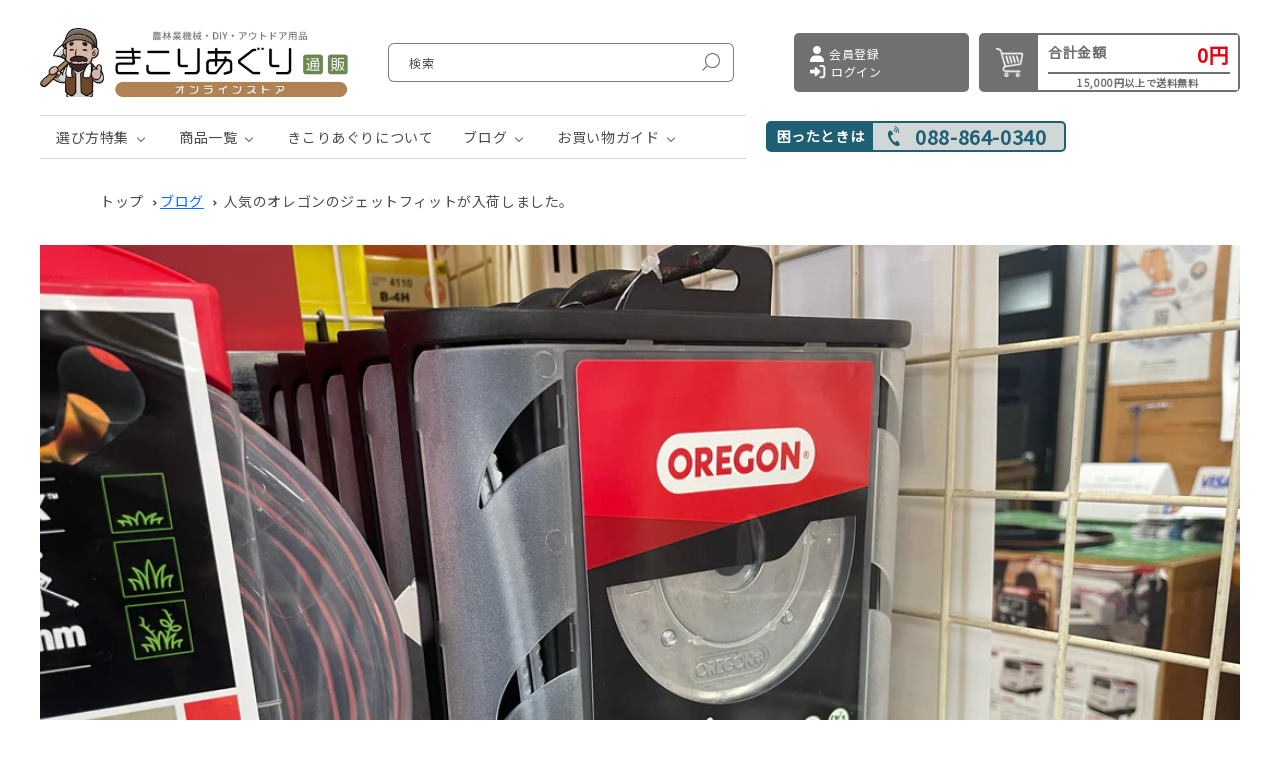

--- FILE ---
content_type: text/html; charset=utf-8
request_url: https://kikoriagri.jp/blogs/%E3%83%96%E3%83%AD%E3%82%B0/%E4%BA%BA%E6%B0%97%E3%81%AE%E3%82%AA%E3%83%AC%E3%82%B4%E3%83%B3%E3%82%B8%E3%82%A7%E3%83%83%E3%83%88%E3%83%95%E3%82%A3%E3%83%83%E3%83%88%E3%81%8C%E5%85%A5%E8%8D%B7%E3%81%97%E3%81%BE%E3%81%97%E3%81%9F
body_size: 33607
content:
<!doctype html>
<html class="no-js" lang="ja">
  <head>
    <meta charset="utf-8">
    <meta http-equiv="X-UA-Compatible" content="IE=edge">
    <meta name="viewport" content="width=device-width,initial-scale=1">
    <meta name="theme-color" content="">
    <link rel="canonical" href="https://kikoriagri.jp/blogs/%e3%83%96%e3%83%ad%e3%82%b0/%e4%ba%ba%e6%b0%97%e3%81%ae%e3%82%aa%e3%83%ac%e3%82%b4%e3%83%b3%e3%82%b8%e3%82%a7%e3%83%83%e3%83%88%e3%83%95%e3%82%a3%e3%83%83%e3%83%88%e3%81%8c%e5%85%a5%e8%8d%b7%e3%81%97%e3%81%be%e3%81%97%e3%81%9f">
    <link rel="preconnect" href="https://cdn.shopify.com" crossorigin>
<!-- Google Tag Manager -->
<script>(function(w,d,s,l,i){w[l]=w[l]||[];w[l].push({'gtm.start':
new Date().getTime(),event:'gtm.js'});var f=d.getElementsByTagName(s)[0],
j=d.createElement(s),dl=l!='dataLayer'?'&l='+l:'';j.async=true;j.src=
'https://www.googletagmanager.com/gtm.js?id='+i+dl;f.parentNode.insertBefore(j,f);
})(window,document,'script','dataLayer','GTM-KKDXBTS');</script>
<!-- End Google Tag Manager --><link rel="icon" type="image/png" href="//kikoriagri.jp/cdn/shop/files/android-chrome-144x144.png?crop=center&height=32&v=1673974057&width=32"><link rel="preconnect" href="https://fonts.shopifycdn.com" crossorigin><title>
      人気のオレゴンのジェットフィットが入荷しました。
 &ndash; きこりあぐり通販</title>
    <meta name="google-site-verification" content="3-6k2LuBU3yY1mLVNKXVlCfi4GYqufQ6LpAdM3esiIk" />
    
      <meta name="description" content="人気でどこも在庫切れできこりあぐり通販でも在庫が無くなっていた、ジェットフィットが入荷しました！！ 7ｍｍまでのナイロンコードを使用できるジェットフィットはハードに草刈りをされるユーザーさんにも人気商品でまたいつ在庫がなくなるか… 草刈シーズンもひと段落しましたが、在庫があるこの機会にぜひお買い求め下さい。">
    

    

<meta property="og:site_name" content="きこりあぐり通販">
<meta property="og:url" content="https://kikoriagri.jp/blogs/%e3%83%96%e3%83%ad%e3%82%b0/%e4%ba%ba%e6%b0%97%e3%81%ae%e3%82%aa%e3%83%ac%e3%82%b4%e3%83%b3%e3%82%b8%e3%82%a7%e3%83%83%e3%83%88%e3%83%95%e3%82%a3%e3%83%83%e3%83%88%e3%81%8c%e5%85%a5%e8%8d%b7%e3%81%97%e3%81%be%e3%81%97%e3%81%9f">
<meta property="og:title" content="人気のオレゴンのジェットフィットが入荷しました。">
<meta property="og:type" content="article">
<meta property="og:description" content="人気でどこも在庫切れできこりあぐり通販でも在庫が無くなっていた、ジェットフィットが入荷しました！！ 7ｍｍまでのナイロンコードを使用できるジェットフィットはハードに草刈りをされるユーザーさんにも人気商品でまたいつ在庫がなくなるか… 草刈シーズンもひと段落しましたが、在庫があるこの機会にぜひお買い求め下さい。"><meta property="og:image" content="http://kikoriagri.jp/cdn/shop/articles/image0.jpg?v=1702943671">
  <meta property="og:image:secure_url" content="https://kikoriagri.jp/cdn/shop/articles/image0.jpg?v=1702943671">
  <meta property="og:image:width" content="4032">
  <meta property="og:image:height" content="3024"><meta name="twitter:site" content="@shopify"><meta name="twitter:card" content="summary_large_image">
<meta name="twitter:title" content="人気のオレゴンのジェットフィットが入荷しました。">
<meta name="twitter:description" content="人気でどこも在庫切れできこりあぐり通販でも在庫が無くなっていた、ジェットフィットが入荷しました！！ 7ｍｍまでのナイロンコードを使用できるジェットフィットはハードに草刈りをされるユーザーさんにも人気商品でまたいつ在庫がなくなるか… 草刈シーズンもひと段落しましたが、在庫があるこの機会にぜひお買い求め下さい。">


    <script src="//kikoriagri.jp/cdn/shop/t/5/assets/global.js?v=24850326154503943211671095851" defer="defer"></script>
    <script>window.performance && window.performance.mark && window.performance.mark('shopify.content_for_header.start');</script><meta name="google-site-verification" content="yDp427Hr8NL3DnfzGUSSpCz1YLfC2jn3nnhLInXwzSk">
<meta id="shopify-digital-wallet" name="shopify-digital-wallet" content="/65331331299/digital_wallets/dialog">
<meta name="shopify-checkout-api-token" content="88d6225e910b99a754630d4f42004fdd">
<link rel="alternate" type="application/atom+xml" title="Feed" href="/blogs/%E3%83%96%E3%83%AD%E3%82%B0.atom" />
<script async="async" src="/checkouts/internal/preloads.js?locale=ja-JP"></script>
<link rel="preconnect" href="https://shop.app" crossorigin="anonymous">
<script async="async" src="https://shop.app/checkouts/internal/preloads.js?locale=ja-JP&shop_id=65331331299" crossorigin="anonymous"></script>
<script id="apple-pay-shop-capabilities" type="application/json">{"shopId":65331331299,"countryCode":"JP","currencyCode":"JPY","merchantCapabilities":["supports3DS"],"merchantId":"gid:\/\/shopify\/Shop\/65331331299","merchantName":"きこりあぐり通販","requiredBillingContactFields":["postalAddress","email","phone"],"requiredShippingContactFields":["postalAddress","email","phone"],"shippingType":"shipping","supportedNetworks":["visa","masterCard","amex","jcb","discover"],"total":{"type":"pending","label":"きこりあぐり通販","amount":"1.00"},"shopifyPaymentsEnabled":true,"supportsSubscriptions":true}</script>
<script id="shopify-features" type="application/json">{"accessToken":"88d6225e910b99a754630d4f42004fdd","betas":["rich-media-storefront-analytics"],"domain":"kikoriagri.jp","predictiveSearch":false,"shopId":65331331299,"locale":"ja"}</script>
<script>var Shopify = Shopify || {};
Shopify.shop = "aikoh-online.myshopify.com";
Shopify.locale = "ja";
Shopify.currency = {"active":"JPY","rate":"1.0"};
Shopify.country = "JP";
Shopify.theme = {"name":"Dawn | New 4 page","id":136019968227,"schema_name":"Dawn","schema_version":"6.0.2","theme_store_id":887,"role":"main"};
Shopify.theme.handle = "null";
Shopify.theme.style = {"id":null,"handle":null};
Shopify.cdnHost = "kikoriagri.jp/cdn";
Shopify.routes = Shopify.routes || {};
Shopify.routes.root = "/";</script>
<script type="module">!function(o){(o.Shopify=o.Shopify||{}).modules=!0}(window);</script>
<script>!function(o){function n(){var o=[];function n(){o.push(Array.prototype.slice.apply(arguments))}return n.q=o,n}var t=o.Shopify=o.Shopify||{};t.loadFeatures=n(),t.autoloadFeatures=n()}(window);</script>
<script>
  window.ShopifyPay = window.ShopifyPay || {};
  window.ShopifyPay.apiHost = "shop.app\/pay";
  window.ShopifyPay.redirectState = null;
</script>
<script id="shop-js-analytics" type="application/json">{"pageType":"article"}</script>
<script defer="defer" async type="module" src="//kikoriagri.jp/cdn/shopifycloud/shop-js/modules/v2/client.init-shop-cart-sync_BSqsFo7o.ja.esm.js"></script>
<script defer="defer" async type="module" src="//kikoriagri.jp/cdn/shopifycloud/shop-js/modules/v2/chunk.common_6n9VALit.esm.js"></script>
<script type="module">
  await import("//kikoriagri.jp/cdn/shopifycloud/shop-js/modules/v2/client.init-shop-cart-sync_BSqsFo7o.ja.esm.js");
await import("//kikoriagri.jp/cdn/shopifycloud/shop-js/modules/v2/chunk.common_6n9VALit.esm.js");

  window.Shopify.SignInWithShop?.initShopCartSync?.({"fedCMEnabled":true,"windoidEnabled":true});

</script>
<script>
  window.Shopify = window.Shopify || {};
  if (!window.Shopify.featureAssets) window.Shopify.featureAssets = {};
  window.Shopify.featureAssets['shop-js'] = {"shop-cart-sync":["modules/v2/client.shop-cart-sync_FYEDun_b.ja.esm.js","modules/v2/chunk.common_6n9VALit.esm.js"],"shop-button":["modules/v2/client.shop-button_BjSxJbp4.ja.esm.js","modules/v2/chunk.common_6n9VALit.esm.js"],"init-fed-cm":["modules/v2/client.init-fed-cm_C46qyTUH.ja.esm.js","modules/v2/chunk.common_6n9VALit.esm.js"],"init-windoid":["modules/v2/client.init-windoid_BK0yZCPj.ja.esm.js","modules/v2/chunk.common_6n9VALit.esm.js"],"shop-toast-manager":["modules/v2/client.shop-toast-manager_BZ-CWxHo.ja.esm.js","modules/v2/chunk.common_6n9VALit.esm.js"],"shop-cash-offers":["modules/v2/client.shop-cash-offers_Df-MzP_z.ja.esm.js","modules/v2/chunk.common_6n9VALit.esm.js","modules/v2/chunk.modal_DPPCO77x.esm.js"],"avatar":["modules/v2/client.avatar_BTnouDA3.ja.esm.js"],"init-shop-email-lookup-coordinator":["modules/v2/client.init-shop-email-lookup-coordinator_CYLGeAud.ja.esm.js","modules/v2/chunk.common_6n9VALit.esm.js"],"init-shop-cart-sync":["modules/v2/client.init-shop-cart-sync_BSqsFo7o.ja.esm.js","modules/v2/chunk.common_6n9VALit.esm.js"],"pay-button":["modules/v2/client.pay-button_ClJL3zyi.ja.esm.js","modules/v2/chunk.common_6n9VALit.esm.js"],"init-customer-accounts-sign-up":["modules/v2/client.init-customer-accounts-sign-up_txYMAFH5.ja.esm.js","modules/v2/client.shop-login-button_C_k9azOy.ja.esm.js","modules/v2/chunk.common_6n9VALit.esm.js","modules/v2/chunk.modal_DPPCO77x.esm.js"],"init-shop-for-new-customer-accounts":["modules/v2/client.init-shop-for-new-customer-accounts_DXhOgGtH.ja.esm.js","modules/v2/client.shop-login-button_C_k9azOy.ja.esm.js","modules/v2/chunk.common_6n9VALit.esm.js","modules/v2/chunk.modal_DPPCO77x.esm.js"],"checkout-modal":["modules/v2/client.checkout-modal_DAR0auer.ja.esm.js","modules/v2/chunk.common_6n9VALit.esm.js","modules/v2/chunk.modal_DPPCO77x.esm.js"],"init-customer-accounts":["modules/v2/client.init-customer-accounts_DEvsCtWn.ja.esm.js","modules/v2/client.shop-login-button_C_k9azOy.ja.esm.js","modules/v2/chunk.common_6n9VALit.esm.js","modules/v2/chunk.modal_DPPCO77x.esm.js"],"shop-login-button":["modules/v2/client.shop-login-button_C_k9azOy.ja.esm.js","modules/v2/chunk.common_6n9VALit.esm.js","modules/v2/chunk.modal_DPPCO77x.esm.js"],"shop-login":["modules/v2/client.shop-login_yb0gg4z5.ja.esm.js","modules/v2/chunk.common_6n9VALit.esm.js","modules/v2/chunk.modal_DPPCO77x.esm.js"],"shop-follow-button":["modules/v2/client.shop-follow-button_Dw0jJTGJ.ja.esm.js","modules/v2/chunk.common_6n9VALit.esm.js","modules/v2/chunk.modal_DPPCO77x.esm.js"],"lead-capture":["modules/v2/client.lead-capture_CK5L_FoU.ja.esm.js","modules/v2/chunk.common_6n9VALit.esm.js","modules/v2/chunk.modal_DPPCO77x.esm.js"],"payment-terms":["modules/v2/client.payment-terms_BulomKng.ja.esm.js","modules/v2/chunk.common_6n9VALit.esm.js","modules/v2/chunk.modal_DPPCO77x.esm.js"]};
</script>
<script id="__st">var __st={"a":65331331299,"offset":32400,"reqid":"17e62f52-9d69-410a-891d-a7998bb12630-1762088427","pageurl":"kikoriagri.jp\/blogs\/%E3%83%96%E3%83%AD%E3%82%B0\/%E4%BA%BA%E6%B0%97%E3%81%AE%E3%82%AA%E3%83%AC%E3%82%B4%E3%83%B3%E3%82%B8%E3%82%A7%E3%83%83%E3%83%88%E3%83%95%E3%82%A3%E3%83%83%E3%83%88%E3%81%8C%E5%85%A5%E8%8D%B7%E3%81%97%E3%81%BE%E3%81%97%E3%81%9F","s":"articles-589952745699","u":"a5d3e25286bc","p":"article","rtyp":"article","rid":589952745699};</script>
<script>window.ShopifyPaypalV4VisibilityTracking = true;</script>
<script id="captcha-bootstrap">!function(){'use strict';const t='contact',e='account',n='new_comment',o=[[t,t],['blogs',n],['comments',n],[t,'customer']],c=[[e,'customer_login'],[e,'guest_login'],[e,'recover_customer_password'],[e,'create_customer']],r=t=>t.map((([t,e])=>`form[action*='/${t}']:not([data-nocaptcha='true']) input[name='form_type'][value='${e}']`)).join(','),a=t=>()=>t?[...document.querySelectorAll(t)].map((t=>t.form)):[];function s(){const t=[...o],e=r(t);return a(e)}const i='password',u='form_key',d=['recaptcha-v3-token','g-recaptcha-response','h-captcha-response',i],f=()=>{try{return window.sessionStorage}catch{return}},m='__shopify_v',_=t=>t.elements[u];function p(t,e,n=!1){try{const o=window.sessionStorage,c=JSON.parse(o.getItem(e)),{data:r}=function(t){const{data:e,action:n}=t;return t[m]||n?{data:e,action:n}:{data:t,action:n}}(c);for(const[e,n]of Object.entries(r))t.elements[e]&&(t.elements[e].value=n);n&&o.removeItem(e)}catch(o){console.error('form repopulation failed',{error:o})}}const l='form_type',E='cptcha';function T(t){t.dataset[E]=!0}const w=window,h=w.document,L='Shopify',v='ce_forms',y='captcha';let A=!1;((t,e)=>{const n=(g='f06e6c50-85a8-45c8-87d0-21a2b65856fe',I='https://cdn.shopify.com/shopifycloud/storefront-forms-hcaptcha/ce_storefront_forms_captcha_hcaptcha.v1.5.2.iife.js',D={infoText:'hCaptchaによる保護',privacyText:'プライバシー',termsText:'利用規約'},(t,e,n)=>{const o=w[L][v],c=o.bindForm;if(c)return c(t,g,e,D).then(n);var r;o.q.push([[t,g,e,D],n]),r=I,A||(h.body.append(Object.assign(h.createElement('script'),{id:'captcha-provider',async:!0,src:r})),A=!0)});var g,I,D;w[L]=w[L]||{},w[L][v]=w[L][v]||{},w[L][v].q=[],w[L][y]=w[L][y]||{},w[L][y].protect=function(t,e){n(t,void 0,e),T(t)},Object.freeze(w[L][y]),function(t,e,n,w,h,L){const[v,y,A,g]=function(t,e,n){const i=e?o:[],u=t?c:[],d=[...i,...u],f=r(d),m=r(i),_=r(d.filter((([t,e])=>n.includes(e))));return[a(f),a(m),a(_),s()]}(w,h,L),I=t=>{const e=t.target;return e instanceof HTMLFormElement?e:e&&e.form},D=t=>v().includes(t);t.addEventListener('submit',(t=>{const e=I(t);if(!e)return;const n=D(e)&&!e.dataset.hcaptchaBound&&!e.dataset.recaptchaBound,o=_(e),c=g().includes(e)&&(!o||!o.value);(n||c)&&t.preventDefault(),c&&!n&&(function(t){try{if(!f())return;!function(t){const e=f();if(!e)return;const n=_(t);if(!n)return;const o=n.value;o&&e.removeItem(o)}(t);const e=Array.from(Array(32),(()=>Math.random().toString(36)[2])).join('');!function(t,e){_(t)||t.append(Object.assign(document.createElement('input'),{type:'hidden',name:u})),t.elements[u].value=e}(t,e),function(t,e){const n=f();if(!n)return;const o=[...t.querySelectorAll(`input[type='${i}']`)].map((({name:t})=>t)),c=[...d,...o],r={};for(const[a,s]of new FormData(t).entries())c.includes(a)||(r[a]=s);n.setItem(e,JSON.stringify({[m]:1,action:t.action,data:r}))}(t,e)}catch(e){console.error('failed to persist form',e)}}(e),e.submit())}));const S=(t,e)=>{t&&!t.dataset[E]&&(n(t,e.some((e=>e===t))),T(t))};for(const o of['focusin','change'])t.addEventListener(o,(t=>{const e=I(t);D(e)&&S(e,y())}));const B=e.get('form_key'),M=e.get(l),P=B&&M;t.addEventListener('DOMContentLoaded',(()=>{const t=y();if(P)for(const e of t)e.elements[l].value===M&&p(e,B);[...new Set([...A(),...v().filter((t=>'true'===t.dataset.shopifyCaptcha))])].forEach((e=>S(e,t)))}))}(h,new URLSearchParams(w.location.search),n,t,e,['guest_login'])})(!1,!0)}();</script>
<script integrity="sha256-52AcMU7V7pcBOXWImdc/TAGTFKeNjmkeM1Pvks/DTgc=" data-source-attribution="shopify.loadfeatures" defer="defer" src="//kikoriagri.jp/cdn/shopifycloud/storefront/assets/storefront/load_feature-81c60534.js" crossorigin="anonymous"></script>
<script crossorigin="anonymous" defer="defer" src="//kikoriagri.jp/cdn/shopifycloud/storefront/assets/shopify_pay/storefront-65b4c6d7.js?v=20250812"></script>
<script data-source-attribution="shopify.dynamic_checkout.dynamic.init">var Shopify=Shopify||{};Shopify.PaymentButton=Shopify.PaymentButton||{isStorefrontPortableWallets:!0,init:function(){window.Shopify.PaymentButton.init=function(){};var t=document.createElement("script");t.src="https://kikoriagri.jp/cdn/shopifycloud/portable-wallets/latest/portable-wallets.ja.js",t.type="module",document.head.appendChild(t)}};
</script>
<script data-source-attribution="shopify.dynamic_checkout.buyer_consent">
  function portableWalletsHideBuyerConsent(e){var t=document.getElementById("shopify-buyer-consent"),n=document.getElementById("shopify-subscription-policy-button");t&&n&&(t.classList.add("hidden"),t.setAttribute("aria-hidden","true"),n.removeEventListener("click",e))}function portableWalletsShowBuyerConsent(e){var t=document.getElementById("shopify-buyer-consent"),n=document.getElementById("shopify-subscription-policy-button");t&&n&&(t.classList.remove("hidden"),t.removeAttribute("aria-hidden"),n.addEventListener("click",e))}window.Shopify?.PaymentButton&&(window.Shopify.PaymentButton.hideBuyerConsent=portableWalletsHideBuyerConsent,window.Shopify.PaymentButton.showBuyerConsent=portableWalletsShowBuyerConsent);
</script>
<script data-source-attribution="shopify.dynamic_checkout.cart.bootstrap">document.addEventListener("DOMContentLoaded",(function(){function t(){return document.querySelector("shopify-accelerated-checkout-cart, shopify-accelerated-checkout")}if(t())Shopify.PaymentButton.init();else{new MutationObserver((function(e,n){t()&&(Shopify.PaymentButton.init(),n.disconnect())})).observe(document.body,{childList:!0,subtree:!0})}}));
</script>
<link id="shopify-accelerated-checkout-styles" rel="stylesheet" media="screen" href="https://kikoriagri.jp/cdn/shopifycloud/portable-wallets/latest/accelerated-checkout-backwards-compat.css" crossorigin="anonymous">
<style id="shopify-accelerated-checkout-cart">
        #shopify-buyer-consent {
  margin-top: 1em;
  display: inline-block;
  width: 100%;
}

#shopify-buyer-consent.hidden {
  display: none;
}

#shopify-subscription-policy-button {
  background: none;
  border: none;
  padding: 0;
  text-decoration: underline;
  font-size: inherit;
  cursor: pointer;
}

#shopify-subscription-policy-button::before {
  box-shadow: none;
}

      </style>
<script id="sections-script" data-sections="header,footer" defer="defer" src="//kikoriagri.jp/cdn/shop/t/5/compiled_assets/scripts.js?5453"></script>
<script>window.performance && window.performance.mark && window.performance.mark('shopify.content_for_header.end');</script>


    
    
    <link href="//cdn.jsdelivr.net/npm/bootstrap@5.0.2/dist/css/bootstrap.min.css" rel="stylesheet" type="text/css" media="all" /> 
    <script src="//ajax.googleapis.com/ajax/libs/jquery/3.1.1/jquery.min.js" type="text/javascript"></script>
    
    
    
    
    <style data-shopify>
      @font-face {
  font-family: Assistant;
  font-weight: 400;
  font-style: normal;
  font-display: swap;
  src: url("//kikoriagri.jp/cdn/fonts/assistant/assistant_n4.9120912a469cad1cc292572851508ca49d12e768.woff2") format("woff2"),
       url("//kikoriagri.jp/cdn/fonts/assistant/assistant_n4.6e9875ce64e0fefcd3f4446b7ec9036b3ddd2985.woff") format("woff");
}

      @font-face {
  font-family: Assistant;
  font-weight: 700;
  font-style: normal;
  font-display: swap;
  src: url("//kikoriagri.jp/cdn/fonts/assistant/assistant_n7.bf44452348ec8b8efa3aa3068825305886b1c83c.woff2") format("woff2"),
       url("//kikoriagri.jp/cdn/fonts/assistant/assistant_n7.0c887fee83f6b3bda822f1150b912c72da0f7b64.woff") format("woff");
}

      
      
      @font-face {
  font-family: Assistant;
  font-weight: 500;
  font-style: normal;
  font-display: swap;
  src: url("//kikoriagri.jp/cdn/fonts/assistant/assistant_n5.26caedc0c0f332f957d0fb6b24adee050844cce5.woff2") format("woff2"),
       url("//kikoriagri.jp/cdn/fonts/assistant/assistant_n5.d09f0488bf8aadd48534c94ac3f185fbc9ddb168.woff") format("woff");
}

      
      @font-face {
  font-family: Assistant;
  font-weight: 400;
  font-style: normal;
  font-display: swap;
  src: url("//kikoriagri.jp/cdn/fonts/assistant/assistant_n4.9120912a469cad1cc292572851508ca49d12e768.woff2") format("woff2"),
       url("//kikoriagri.jp/cdn/fonts/assistant/assistant_n4.6e9875ce64e0fefcd3f4446b7ec9036b3ddd2985.woff") format("woff");
}


      :root {
        --font-body-family: Assistant, sans-serif;
        --font-body-style: normal;
        --font-body-weight: 400;
        --font-body-weight-bold: 700;

        --font-heading-family: Assistant, sans-serif;
        --font-heading-style: normal;
        --font-heading-weight: 400;

        --font-body-scale: 1.0;
        --font-heading-scale: 1.0;

        --color-base-text: 18, 18, 18;
        --color-shadow: 18, 18, 18;
        --color-base-background-1: 255, 255, 255;
        --color-base-background-2: 243, 243, 243;
        --color-base-solid-button-labels: 255, 255, 255;
        --color-base-outline-button-labels: 18, 18, 18;
        --color-base-accent-1: 176, 129, 83;
        --color-base-accent-2: 51, 79, 180;
        --payment-terms-background-color: #ffffff;

        --gradient-base-background-1: #ffffff;
        --gradient-base-background-2: #f3f3f3;
        --gradient-base-accent-1: #b08153;
        --gradient-base-accent-2: #334fb4;

        --media-padding: px;
        --media-border-opacity: 0.05;
        --media-border-width: 1px;
        --media-radius: 0px;
        --media-shadow-opacity: 0.0;
        --media-shadow-horizontal-offset: 0px;
        --media-shadow-vertical-offset: 4px;
        --media-shadow-blur-radius: 5px;
        --media-shadow-visible: 0;

        --page-width: 120rem;
        --page-width-margin: 0rem;

        --card-image-padding: 0.0rem;
        --card-corner-radius: 0.0rem;
        --card-text-alignment: left;
        --card-border-width: 0.0rem;
        --card-border-opacity: 0.1;
        --card-shadow-opacity: 0.0;
        --card-shadow-visible: 0;
        --card-shadow-horizontal-offset: 0.0rem;
        --card-shadow-vertical-offset: 0.4rem;
        --card-shadow-blur-radius: 0.5rem;

        --badge-corner-radius: 4.0rem;

        --popup-border-width: 1px;
        --popup-border-opacity: 0.1;
        --popup-corner-radius: 0px;
        --popup-shadow-opacity: 0.0;
        --popup-shadow-horizontal-offset: 0px;
        --popup-shadow-vertical-offset: 4px;
        --popup-shadow-blur-radius: 5px;

        --drawer-border-width: 1px;
        --drawer-border-opacity: 0.1;
        --drawer-shadow-opacity: 0.0;
        --drawer-shadow-horizontal-offset: 0px;
        --drawer-shadow-vertical-offset: 4px;
        --drawer-shadow-blur-radius: 5px;

        --spacing-sections-desktop: 0px;
        --spacing-sections-mobile: 0px;

        --grid-desktop-vertical-spacing: 8px;
        --grid-desktop-horizontal-spacing: 8px;
        --grid-mobile-vertical-spacing: 4px;
        --grid-mobile-horizontal-spacing: 4px;

        --text-boxes-border-opacity: 0.1;
        --text-boxes-border-width: 0px;
        --text-boxes-radius: 0px;
        --text-boxes-shadow-opacity: 0.0;
        --text-boxes-shadow-visible: 0;
        --text-boxes-shadow-horizontal-offset: 0px;
        --text-boxes-shadow-vertical-offset: 4px;
        --text-boxes-shadow-blur-radius: 5px;

        --buttons-radius: 0px;
        --buttons-radius-outset: 0px;
        --buttons-border-width: 1px;
        --buttons-border-opacity: 1.0;
        --buttons-shadow-opacity: 0.0;
        --buttons-shadow-visible: 0;
        --buttons-shadow-horizontal-offset: 0px;
        --buttons-shadow-vertical-offset: 4px;
        --buttons-shadow-blur-radius: 5px;
        --buttons-border-offset: 0px;

        --inputs-radius: 0px;
        --inputs-border-width: 1px;
        --inputs-border-opacity: 0.55;
        --inputs-shadow-opacity: 0.0;
        --inputs-shadow-horizontal-offset: 0px;
        --inputs-margin-offset: 0px;
        --inputs-shadow-vertical-offset: 4px;
        --inputs-shadow-blur-radius: 5px;
        --inputs-radius-outset: 0px;

        --variant-pills-radius: 40px;
        --variant-pills-border-width: 1px;
        --variant-pills-border-opacity: 0.55;
        --variant-pills-shadow-opacity: 0.0;
        --variant-pills-shadow-horizontal-offset: 0px;
        --variant-pills-shadow-vertical-offset: 4px;
        --variant-pills-shadow-blur-radius: 5px;
      }

      *,
      *::before,
      *::after {
        box-sizing: inherit;
      }

      html {
        box-sizing: border-box;
        font-size: calc(var(--font-body-scale) * 62.5%);
        height: 100%;
      }

      body {
        display: grid;
        grid-template-rows: auto auto 1fr auto;
        grid-template-columns: 100%;
        min-height: 100%;
        margin: 0;
        font-size: 1.5rem;
        letter-spacing: 0.06rem;
        line-height: calc(1 + 0.8 / var(--font-body-scale));
        font-family: var(--font-body-family);
        font-style: var(--font-body-style);
        font-weight: var(--font-body-weight);
      }

      @media screen and (min-width: 750px) {
        body {
          font-size: 1.6rem;
        }
      }
    </style>

    <link href="//kikoriagri.jp/cdn/shop/t/5/assets/base.css?v=19666067365360246481674036509" rel="stylesheet" type="text/css" media="all" />
    <link href="//kikoriagri.jp/cdn/shop/t/5/assets/add.css?v=179930477547795587641721983283" rel="stylesheet" type="text/css" media="all" />
    <link href="//kikoriagri.jp/cdn/shop/t/5/assets/add_sub.css?v=44661668979898161181673578869" rel="stylesheet" type="text/css" media="all" />
    <link href="//kikoriagri.jp/cdn/shop/t/5/assets/custom.css?v=148972123149173422541672052596" rel="stylesheet" type="text/css" media="all" />
<link rel="preload" as="font" href="//kikoriagri.jp/cdn/fonts/assistant/assistant_n4.9120912a469cad1cc292572851508ca49d12e768.woff2" type="font/woff2" crossorigin><link rel="preload" as="font" href="//kikoriagri.jp/cdn/fonts/assistant/assistant_n4.9120912a469cad1cc292572851508ca49d12e768.woff2" type="font/woff2" crossorigin><link rel="stylesheet" href="//kikoriagri.jp/cdn/shop/t/5/assets/component-predictive-search.css?v=165644661289088488651671095851" media="print" onload="this.media='all'"><script>document.documentElement.className = document.documentElement.className.replace('no-js', 'js');
    if (Shopify.designMode) {
      document.documentElement.classList.add('shopify-design-mode');
    }
    </script>

  <script type="text/javascript">
    (function(c,l,a,r,i,t,y){
        c[a]=c[a]||function(){(c[a].q=c[a].q||[]).push(arguments)};
        t=l.createElement(r);t.async=1;t.src="https://www.clarity.ms/tag/"+i;
        y=l.getElementsByTagName(r)[0];y.parentNode.insertBefore(t,y);
    })(window, document, "clarity", "script", "i6622z7o5p");
  </script>
  <!-- BEGIN app block: shopify://apps/buddha-mega-menu-navigation/blocks/megamenu/dbb4ce56-bf86-4830-9b3d-16efbef51c6f -->
<script>
        var productImageAndPrice = [],
            collectionImages = [],
            articleImages = [],
            mmLivIcons = false,
            mmFlipClock = false,
            mmFixesUseJquery = false,
            mmNumMMI = 5,
            mmSchemaTranslation = {},
            mmMenuStrings =  {"menuStrings":{"default":{"選び方特集":"選び方特集","草刈機・刈払機の選び方":"草刈機・刈払機の選び方","チェーンソーの選び方":"チェーンソーの選び方","ヘッジトリマの選び方":"ヘッジトリマの選び方","ブロワの選び方":"ブロワの選び方","ソーチェーンの選び方":"ソーチェーンの選び方","商品一覧":"商品一覧","草刈機・刈払機":"草刈機・刈払機","チェーンソー":"チェーンソー","ヘッジトリマ":"ヘッジトリマ","ブロワ":"ブロワ","電動工具":"電動工具","電動ドライバー":"電動ドライバー","部品・小物類":"部品・小物類","草刈機用品":"草刈機用品","刈刃":"刈刃","ナイロンカッター":"ナイロンカッター","草刈機小物":"草刈機小物","草刈機部品":"草刈機部品","チェーンソー用品":"チェーンソー用品","チェーンソー替刃":"チェーンソー替刃","ガイドバー":"ガイドバー","チェーンソー小物":"チェーンソー小物","チェーンソー部品":"チェーンソー部品","充電器・バッテリー":"充電器・バッテリー","スパークプラグ":"スパークプラグ","容器・グリス":"容器・グリス","安全保護具":"安全保護具","オイル":"オイル","キャンプ・アウトドア":"キャンプ・アウトドア","キャンプ用品":"キャンプ用品","アウトドア用品":"アウトドア用品","きこりあぐりについて":"きこりあぐりについて","ブログ":"ブログ","お知らせ":"お知らせ","動画":"動画","お買い物ガイド":"お買い物ガイド","修理・メンテナンスについて":"修理・メンテナンスについて","保証について":"保証について","会社概要":"会社概要","利用規約":"利用規約","お支払方法":"お支払方法","返金ポリシー":"返金ポリシー","配送ポリシー":"配送ポリシー","特定商取引法に基づく表記":"特定商取引法に基づく表記","プライバシーポリシー":"プライバシーポリシー","よくあるご質問":"よくあるご質問","お問い合わせ":"お問い合わせ"}},"additional":{"default":{}}} ,
            mmShopLocale = "ja",
            mmShopLocaleCollectionsRoute = "/collections",
            mmSchemaDesignJSON = [{"action":"menu-select","value":"force-mega-menu"},{"action":"design","setting":"vertical_font_family","value":"Noto Sans JP"},{"action":"design","setting":"font_family","value":"Default"},{"action":"design","setting":"font_size","value":"13px"},{"action":"design","setting":"text_color","value":"#222222"},{"action":"design","setting":"link_hover_color","value":"#0da19a"},{"action":"design","setting":"background_hover_color","value":"#f9f9f9"},{"action":"design","setting":"background_color","value":"#ffffff"},{"action":"design","setting":"price_color","value":"#0da19a"},{"action":"design","setting":"contact_right_btn_text_color","value":"#ffffff"},{"action":"design","setting":"contact_right_btn_bg_color","value":"#3A3A3A"},{"action":"design","setting":"contact_left_bg_color","value":"#3A3A3A"},{"action":"design","setting":"contact_left_alt_color","value":"#CCCCCC"},{"action":"design","setting":"contact_left_text_color","value":"#f1f1f0"},{"action":"design","setting":"addtocart_enable","value":"true"},{"action":"design","setting":"addtocart_text_color","value":"#333333"},{"action":"design","setting":"addtocart_background_color","value":"#ffffff"},{"action":"design","setting":"addtocart_text_hover_color","value":"#ffffff"},{"action":"design","setting":"addtocart_background_hover_color","value":"#0da19a"},{"action":"design","setting":"countdown_color","value":"#ffffff"},{"action":"design","setting":"countdown_background_color","value":"#333333"},{"action":"design","setting":"vertical_font_size","value":"13px"},{"action":"design","setting":"vertical_text_color","value":"#ffffff"},{"action":"design","setting":"vertical_link_hover_color","value":"#ffffff"},{"action":"design","setting":"vertical_price_color","value":"#ffffff"},{"action":"design","setting":"vertical_contact_right_btn_text_color","value":"#ffffff"},{"action":"design","setting":"vertical_addtocart_enable","value":"true"},{"action":"design","setting":"vertical_addtocart_text_color","value":"#ffffff"},{"action":"design","setting":"vertical_countdown_color","value":"#ffffff"},{"action":"design","setting":"vertical_countdown_background_color","value":"#333333"},{"action":"design","setting":"vertical_background_color","value":"#017b86"},{"action":"design","setting":"vertical_addtocart_background_color","value":"#333333"},{"action":"design","setting":"vertical_contact_right_btn_bg_color","value":"#333333"},{"action":"design","setting":"vertical_contact_left_alt_color","value":"#333333"}],
            mmDomChangeSkipUl = "",
            buddhaMegaMenuShop = "aikoh-online.myshopify.com",
            mmWireframeCompression = "0",
            mmExtensionAssetUrl = "https://cdn.shopify.com/extensions/019a3f1e-b01f-7bb3-9ed5-55c1f07fd65e/mega-menu-145/assets/";var bestSellersHTML = '';var newestProductsHTML = '';/* get link lists api */
        var linkLists={"main-menu" : {"title":"メインメニュー", "items":["/","/collections/all","/pages/kikoriaguri","#","/pages/%E3%81%8A%E8%B2%B7%E3%81%84%E7%89%A9%E3%82%AC%E3%82%A4%E3%83%89",]},"footer" : {"title":"フッターメニュー", "items":["/collections/brushcutter","/collections/chainsaw","/collections/hedge-trimmer","/collections/blower","/collections/blower","/collections/electric-tool","/collections/parts-accessories","/collections/outdoor-camping","/search",]},"link-list" : {"title":"特集ページ", "items":["/pages/brushcutter","/pages/chainsaw","/pages/hedge_trimmer","/pages/blower",]},"link-list-1" : {"title":"お買い物ガイド", "items":["/pages/maintenance","/pages/warranty","/pages/about","/policies/legal-notice","/pages/payment","/policies/refund-policy","/policies/shipping-policy","/policies/legal-notice","/policies/privacy-policy","/pages/faq","/pages/contact",]},"link-list-2" : {"title":"ブログ", "items":["/blogs/%E3%83%8B%E3%83%A5%E3%83%BC%E3%82%B9","/blogs/%E3%83%96%E3%83%AD%E3%82%B0","/blogs/%E5%8B%95%E7%94%BB",]},"customer-account-main-menu" : {"title":"お客様アカウントのメインメニュー", "items":["/","https://shopify.com/65331331299/account/orders?locale=ja&amp;region_country=JP",]},};/*ENDPARSE*/

        linkLists["force-mega-menu"]={};linkLists["force-mega-menu"].title="Dawn Theme - Mega Menu";linkLists["force-mega-menu"].items=[1];

        /* set product prices *//* get the collection images *//* get the article images *//* customer fixes */
        var mmThemeFixesBefore = function(){ if (selectedMenu=="force-mega-menu" && tempMenuObject.u.matches(".menu-drawer__navigation > .list-menu")) { tempMenuObject.forceMenu = true; tempMenuObject.liClasses = ""; tempMenuObject.aClasses = "menu-drawer__menu-item list-menu__item link link--text focus-inset"; tempMenuObject.liItems = tempMenuObject.u.children; } else if (selectedMenu=="force-mega-menu" && tempMenuObject.u.matches("nav > .list-menu")) { tempMenuObject.forceMenu = true; tempMenuObject.liClasses = ""; tempMenuObject.aClasses = "header__menu-item list-menu__item link link--text focus-inset"; tempMenuObject.liItems = tempMenuObject.u.children; } mmAddStyle(" .search-modal.modal__content {z-index: 1001;} .buddha-menu-item .header__menu-item:hover span{text-decoration: none !important;} ", "themeScript"); }; 
        

        var mmWireframe = {"html" : "<li class=\"buddha-menu-item\" itemId=\"pFbk7\"  ><a data-href=\"no-link\" href=\"javascript:void(0);\" aria-label=\"選び方特集\" data-no-instant=\"\" onclick=\"return toggleSubmenu(this);\"  ><span class=\"mm-title\">選び方特集</span><i class=\"mm-arrow mm-angle-down\" aria-hidden=\"true\"></i><span class=\"toggle-menu-btn\" style=\"display:none;\" title=\"Toggle menu\" onclick=\"return toggleSubmenu(this)\"><span class=\"mm-arrow-icon\"><span class=\"bar-one\"></span><span class=\"bar-two\"></span></span></span></a><ul class=\"mm-submenu tree  small mm-last-level\"><li data-href=\"/pages/brushcutter\" href=\"/pages/brushcutter\" aria-label=\"草刈機・刈払機の選び方\" data-no-instant=\"\" onclick=\"mmGoToPage(this, event); return false;\"  ><a data-href=\"/pages/brushcutter\" href=\"/pages/brushcutter\" aria-label=\"草刈機・刈払機の選び方\" data-no-instant=\"\" onclick=\"mmGoToPage(this, event); return false;\"  ><span class=\"mm-title\">草刈機・刈払機の選び方</span></a></li><li data-href=\"/pages/chainsaw\" href=\"/pages/chainsaw\" aria-label=\"チェーンソーの選び方\" data-no-instant=\"\" onclick=\"mmGoToPage(this, event); return false;\"  ><a data-href=\"/pages/chainsaw\" href=\"/pages/chainsaw\" aria-label=\"チェーンソーの選び方\" data-no-instant=\"\" onclick=\"mmGoToPage(this, event); return false;\"  ><span class=\"mm-title\">チェーンソーの選び方</span></a></li><li data-href=\"/pages/hedge_trimmer\" href=\"/pages/hedge_trimmer\" aria-label=\"ヘッジトリマの選び方\" data-no-instant=\"\" onclick=\"mmGoToPage(this, event); return false;\"  ><a data-href=\"/pages/hedge_trimmer\" href=\"/pages/hedge_trimmer\" aria-label=\"ヘッジトリマの選び方\" data-no-instant=\"\" onclick=\"mmGoToPage(this, event); return false;\"  ><span class=\"mm-title\">ヘッジトリマの選び方</span></a></li><li data-href=\"/pages/blower\" href=\"/pages/blower\" aria-label=\"ブロワの選び方\" data-no-instant=\"\" onclick=\"mmGoToPage(this, event); return false;\"  ><a data-href=\"/pages/blower\" href=\"/pages/blower\" aria-label=\"ブロワの選び方\" data-no-instant=\"\" onclick=\"mmGoToPage(this, event); return false;\"  ><span class=\"mm-title\">ブロワの選び方</span></a></li><li data-href=\"/pages/sawchain\" href=\"/pages/sawchain\" aria-label=\"ソーチェーンの選び方\" data-no-instant=\"\" onclick=\"mmGoToPage(this, event); return false;\"  ><a data-href=\"/pages/sawchain\" href=\"/pages/sawchain\" aria-label=\"ソーチェーンの選び方\" data-no-instant=\"\" onclick=\"mmGoToPage(this, event); return false;\"  ><span class=\"mm-title\">ソーチェーンの選び方</span></a></li></ul></li><li class=\"buddha-menu-item\" itemId=\"UmJlc\"  ><a data-href=\"no-link\" href=\"javascript:void(0);\" aria-label=\"商品一覧\" data-no-instant=\"\" onclick=\"return toggleSubmenu(this);\"  ><span class=\"mm-title\">商品一覧</span><i class=\"mm-arrow mm-angle-down\" aria-hidden=\"true\"></i><span class=\"toggle-menu-btn\" style=\"display:none;\" title=\"Toggle menu\" onclick=\"return toggleSubmenu(this)\"><span class=\"mm-arrow-icon\"><span class=\"bar-one\"></span><span class=\"bar-two\"></span></span></span></a><ul class=\"mm-submenu tree  small \"><li data-href=\"/collections/brushcutter\" href=\"/collections/brushcutter\" aria-label=\"草刈機・刈払機\" data-no-instant=\"\" onclick=\"mmGoToPage(this, event); return false;\"  ><a data-href=\"/collections/brushcutter\" href=\"/collections/brushcutter\" aria-label=\"草刈機・刈払機\" data-no-instant=\"\" onclick=\"mmGoToPage(this, event); return false;\"  ><span class=\"mm-title\">草刈機・刈払機</span></a></li><li data-href=\"/collections/chainsaw\" href=\"/collections/chainsaw\" aria-label=\"チェーンソー\" data-no-instant=\"\" onclick=\"mmGoToPage(this, event); return false;\"  ><a data-href=\"/collections/chainsaw\" href=\"/collections/chainsaw\" aria-label=\"チェーンソー\" data-no-instant=\"\" onclick=\"mmGoToPage(this, event); return false;\"  ><span class=\"mm-title\">チェーンソー</span></a></li><li data-href=\"/collections/hedge-trimmer\" href=\"/collections/hedge-trimmer\" aria-label=\"ヘッジトリマ\" data-no-instant=\"\" onclick=\"mmGoToPage(this, event); return false;\"  ><a data-href=\"/collections/hedge-trimmer\" href=\"/collections/hedge-trimmer\" aria-label=\"ヘッジトリマ\" data-no-instant=\"\" onclick=\"mmGoToPage(this, event); return false;\"  ><span class=\"mm-title\">ヘッジトリマ</span></a></li><li data-href=\"/collections/blower\" href=\"/collections/blower\" aria-label=\"ブロワ\" data-no-instant=\"\" onclick=\"mmGoToPage(this, event); return false;\"  ><a data-href=\"/collections/blower\" href=\"/collections/blower\" aria-label=\"ブロワ\" data-no-instant=\"\" onclick=\"mmGoToPage(this, event); return false;\"  ><span class=\"mm-title\">ブロワ</span></a></li><li data-href=\"https://kikoriagri.jp/collections/electric-tool\" href=\"https://kikoriagri.jp/collections/electric-tool\" aria-label=\"電動工具\" data-no-instant=\"\" onclick=\"mmGoToPage(this, event); return false;\"  ><a data-href=\"https://kikoriagri.jp/collections/electric-tool\" href=\"https://kikoriagri.jp/collections/electric-tool\" aria-label=\"電動工具\" data-no-instant=\"\" onclick=\"mmGoToPage(this, event); return false;\"  ><span class=\"mm-title\">電動工具</span><i class=\"mm-arrow mm-angle-down\" aria-hidden=\"true\"></i><span class=\"toggle-menu-btn\" style=\"display:none;\" title=\"Toggle menu\" onclick=\"return toggleSubmenu(this)\"><span class=\"mm-arrow-icon\"><span class=\"bar-one\"></span><span class=\"bar-two\"></span></span></span></a><ul class=\"mm-submenu tree  small mm-last-level\"><li data-href=\"https://kikoriagri.jp/collections/electric-driver\" href=\"https://kikoriagri.jp/collections/electric-driver\" aria-label=\"電動ドライバー\" data-no-instant=\"\" onclick=\"mmGoToPage(this, event); return false;\"  ><a data-href=\"https://kikoriagri.jp/collections/electric-driver\" href=\"https://kikoriagri.jp/collections/electric-driver\" aria-label=\"電動ドライバー\" data-no-instant=\"\" onclick=\"mmGoToPage(this, event); return false;\"  ><span class=\"mm-title\">電動ドライバー</span></a></li></ul></li><li data-href=\"https://kikoriagri.jp/collections/parts-accessories\" href=\"https://kikoriagri.jp/collections/parts-accessories\" aria-label=\"部品・小物類\" data-no-instant=\"\" onclick=\"mmGoToPage(this, event); return false;\"  ><a data-href=\"https://kikoriagri.jp/collections/parts-accessories\" href=\"https://kikoriagri.jp/collections/parts-accessories\" aria-label=\"部品・小物類\" data-no-instant=\"\" onclick=\"mmGoToPage(this, event); return false;\"  ><span class=\"mm-title\">部品・小物類</span><i class=\"mm-arrow mm-angle-down\" aria-hidden=\"true\"></i><span class=\"toggle-menu-btn\" style=\"display:none;\" title=\"Toggle menu\" onclick=\"return toggleSubmenu(this)\"><span class=\"mm-arrow-icon\"><span class=\"bar-one\"></span><span class=\"bar-two\"></span></span></span></a><ul class=\"mm-submenu tree  small \"><li data-href=\"/collections/brushcutter-equipment\" href=\"/collections/brushcutter-equipment\" aria-label=\"草刈機用品\" data-no-instant=\"\" onclick=\"mmGoToPage(this, event); return false;\"  ><a data-href=\"/collections/brushcutter-equipment\" href=\"/collections/brushcutter-equipment\" aria-label=\"草刈機用品\" data-no-instant=\"\" onclick=\"mmGoToPage(this, event); return false;\"  ><span class=\"mm-title\">草刈機用品</span><i class=\"mm-arrow mm-angle-down\" aria-hidden=\"true\"></i><span class=\"toggle-menu-btn\" style=\"display:none;\" title=\"Toggle menu\" onclick=\"return toggleSubmenu(this)\"><span class=\"mm-arrow-icon\"><span class=\"bar-one\"></span><span class=\"bar-two\"></span></span></span></a><ul class=\"mm-submenu tree  small mm-last-level\"><li data-href=\"/collections/brushcutter-blade\" href=\"/collections/brushcutter-blade\" aria-label=\"刈刃\" data-no-instant=\"\" onclick=\"mmGoToPage(this, event); return false;\"  ><a data-href=\"/collections/brushcutter-blade\" href=\"/collections/brushcutter-blade\" aria-label=\"刈刃\" data-no-instant=\"\" onclick=\"mmGoToPage(this, event); return false;\"  ><span class=\"mm-title\">刈刃</span></a></li><li data-href=\"/collections/nylon-cutter\" href=\"/collections/nylon-cutter\" aria-label=\"ナイロンカッター\" data-no-instant=\"\" onclick=\"mmGoToPage(this, event); return false;\"  ><a data-href=\"/collections/nylon-cutter\" href=\"/collections/nylon-cutter\" aria-label=\"ナイロンカッター\" data-no-instant=\"\" onclick=\"mmGoToPage(this, event); return false;\"  ><span class=\"mm-title\">ナイロンカッター</span></a></li><li data-href=\"/collections/brushcutter-accessories\" href=\"/collections/brushcutter-accessories\" aria-label=\"草刈機小物\" data-no-instant=\"\" onclick=\"mmGoToPage(this, event); return false;\"  ><a data-href=\"/collections/brushcutter-accessories\" href=\"/collections/brushcutter-accessories\" aria-label=\"草刈機小物\" data-no-instant=\"\" onclick=\"mmGoToPage(this, event); return false;\"  ><span class=\"mm-title\">草刈機小物</span></a></li><li data-href=\"/collections/brushcutter-parts\" href=\"/collections/brushcutter-parts\" aria-label=\"草刈機部品\" data-no-instant=\"\" onclick=\"mmGoToPage(this, event); return false;\"  ><a data-href=\"/collections/brushcutter-parts\" href=\"/collections/brushcutter-parts\" aria-label=\"草刈機部品\" data-no-instant=\"\" onclick=\"mmGoToPage(this, event); return false;\"  ><span class=\"mm-title\">草刈機部品</span></a></li></ul></li><li data-href=\"/collections/chainsaw-equipment\" href=\"/collections/chainsaw-equipment\" aria-label=\"チェーンソー用品\" data-no-instant=\"\" onclick=\"mmGoToPage(this, event); return false;\"  ><a data-href=\"/collections/chainsaw-equipment\" href=\"/collections/chainsaw-equipment\" aria-label=\"チェーンソー用品\" data-no-instant=\"\" onclick=\"mmGoToPage(this, event); return false;\"  ><span class=\"mm-title\">チェーンソー用品</span><i class=\"mm-arrow mm-angle-down\" aria-hidden=\"true\"></i><span class=\"toggle-menu-btn\" style=\"display:none;\" title=\"Toggle menu\" onclick=\"return toggleSubmenu(this)\"><span class=\"mm-arrow-icon\"><span class=\"bar-one\"></span><span class=\"bar-two\"></span></span></span></a><ul class=\"mm-submenu tree  small mm-last-level\"><li data-href=\"/collections/chainsaw-chain\" href=\"/collections/chainsaw-chain\" aria-label=\"チェーンソー替刃\" data-no-instant=\"\" onclick=\"mmGoToPage(this, event); return false;\"  ><a data-href=\"/collections/chainsaw-chain\" href=\"/collections/chainsaw-chain\" aria-label=\"チェーンソー替刃\" data-no-instant=\"\" onclick=\"mmGoToPage(this, event); return false;\"  ><span class=\"mm-title\">チェーンソー替刃</span></a></li><li data-href=\"/collections/chainsaw-bar\" href=\"/collections/chainsaw-bar\" aria-label=\"ガイドバー\" data-no-instant=\"\" onclick=\"mmGoToPage(this, event); return false;\"  ><a data-href=\"/collections/chainsaw-bar\" href=\"/collections/chainsaw-bar\" aria-label=\"ガイドバー\" data-no-instant=\"\" onclick=\"mmGoToPage(this, event); return false;\"  ><span class=\"mm-title\">ガイドバー</span></a></li><li data-href=\"/collections/chainsaw-accessories\" href=\"/collections/chainsaw-accessories\" aria-label=\"チェーンソー小物\" data-no-instant=\"\" onclick=\"mmGoToPage(this, event); return false;\"  ><a data-href=\"/collections/chainsaw-accessories\" href=\"/collections/chainsaw-accessories\" aria-label=\"チェーンソー小物\" data-no-instant=\"\" onclick=\"mmGoToPage(this, event); return false;\"  ><span class=\"mm-title\">チェーンソー小物</span></a></li><li data-href=\"/collections/chainsaw-parts\" href=\"/collections/chainsaw-parts\" aria-label=\"チェーンソー部品\" data-no-instant=\"\" onclick=\"mmGoToPage(this, event); return false;\"  ><a data-href=\"/collections/chainsaw-parts\" href=\"/collections/chainsaw-parts\" aria-label=\"チェーンソー部品\" data-no-instant=\"\" onclick=\"mmGoToPage(this, event); return false;\"  ><span class=\"mm-title\">チェーンソー部品</span></a></li></ul></li><li data-href=\"https://kikoriagri.jp/collections/charger-battery\" href=\"https://kikoriagri.jp/collections/charger-battery\" aria-label=\"充電器・バッテリー\" data-no-instant=\"\" onclick=\"mmGoToPage(this, event); return false;\"  ><a data-href=\"https://kikoriagri.jp/collections/charger-battery\" href=\"https://kikoriagri.jp/collections/charger-battery\" aria-label=\"充電器・バッテリー\" data-no-instant=\"\" onclick=\"mmGoToPage(this, event); return false;\"  ><span class=\"mm-title\">充電器・バッテリー</span></a></li><li data-href=\"/collections/sparkplugs\" href=\"/collections/sparkplugs\" aria-label=\"スパークプラグ\" data-no-instant=\"\" onclick=\"mmGoToPage(this, event); return false;\"  ><a data-href=\"/collections/sparkplugs\" href=\"/collections/sparkplugs\" aria-label=\"スパークプラグ\" data-no-instant=\"\" onclick=\"mmGoToPage(this, event); return false;\"  ><span class=\"mm-title\">スパークプラグ</span></a></li><li data-href=\"/collections/tank-grease\" href=\"/collections/tank-grease\" aria-label=\"容器・グリス\" data-no-instant=\"\" onclick=\"mmGoToPage(this, event); return false;\"  ><a data-href=\"/collections/tank-grease\" href=\"/collections/tank-grease\" aria-label=\"容器・グリス\" data-no-instant=\"\" onclick=\"mmGoToPage(this, event); return false;\"  ><span class=\"mm-title\">容器・グリス</span></a></li><li data-href=\"/collections/protective_equipments\" href=\"/collections/protective_equipments\" aria-label=\"安全保護具\" data-no-instant=\"\" onclick=\"mmGoToPage(this, event); return false;\"  ><a data-href=\"/collections/protective_equipments\" href=\"/collections/protective_equipments\" aria-label=\"安全保護具\" data-no-instant=\"\" onclick=\"mmGoToPage(this, event); return false;\"  ><span class=\"mm-title\">安全保護具</span></a></li><li data-href=\"/collections/oil\" href=\"/collections/oil\" aria-label=\"オイル\" data-no-instant=\"\" onclick=\"mmGoToPage(this, event); return false;\"  ><a data-href=\"/collections/oil\" href=\"/collections/oil\" aria-label=\"オイル\" data-no-instant=\"\" onclick=\"mmGoToPage(this, event); return false;\"  ><span class=\"mm-title\">オイル</span></a></li></ul></li><li data-href=\"https://kikoriagri.jp/collections/outdoor-camping\" href=\"https://kikoriagri.jp/collections/outdoor-camping\" aria-label=\"キャンプ・アウトドア\" data-no-instant=\"\" onclick=\"mmGoToPage(this, event); return false;\"  ><a data-href=\"https://kikoriagri.jp/collections/outdoor-camping\" href=\"https://kikoriagri.jp/collections/outdoor-camping\" aria-label=\"キャンプ・アウトドア\" data-no-instant=\"\" onclick=\"mmGoToPage(this, event); return false;\"  ><span class=\"mm-title\">キャンプ・アウトドア</span><i class=\"mm-arrow mm-angle-down\" aria-hidden=\"true\"></i><span class=\"toggle-menu-btn\" style=\"display:none;\" title=\"Toggle menu\" onclick=\"return toggleSubmenu(this)\"><span class=\"mm-arrow-icon\"><span class=\"bar-one\"></span><span class=\"bar-two\"></span></span></span></a><ul class=\"mm-submenu tree  small mm-last-level\"><li data-href=\"https://kikoriagri.jp/collections/camping-equipment\" href=\"https://kikoriagri.jp/collections/camping-equipment\" aria-label=\"キャンプ用品\" data-no-instant=\"\" onclick=\"mmGoToPage(this, event); return false;\"  ><a data-href=\"https://kikoriagri.jp/collections/camping-equipment\" href=\"https://kikoriagri.jp/collections/camping-equipment\" aria-label=\"キャンプ用品\" data-no-instant=\"\" onclick=\"mmGoToPage(this, event); return false;\"  ><span class=\"mm-title\">キャンプ用品</span></a></li><li data-href=\"https://kikoriagri.jp/collections/outdoor-equipment\" href=\"https://kikoriagri.jp/collections/outdoor-equipment\" aria-label=\"アウトドア用品\" data-no-instant=\"\" onclick=\"mmGoToPage(this, event); return false;\"  ><a data-href=\"https://kikoriagri.jp/collections/outdoor-equipment\" href=\"https://kikoriagri.jp/collections/outdoor-equipment\" aria-label=\"アウトドア用品\" data-no-instant=\"\" onclick=\"mmGoToPage(this, event); return false;\"  ><span class=\"mm-title\">アウトドア用品</span></a></li></ul></li></ul></li><li class=\"buddha-menu-item\" itemId=\"YdAeg\"  ><a data-href=\"/pages/kikoriaguri\" href=\"/pages/kikoriaguri\" aria-label=\"きこりあぐりについて\" data-no-instant=\"\" onclick=\"mmGoToPage(this, event); return false;\"  ><span class=\"mm-title\">きこりあぐりについて</span></a></li><li class=\"buddha-menu-item\" itemId=\"XcvgZ\"  ><a data-href=\"no-link\" href=\"javascript:void(0);\" aria-label=\"ブログ\" data-no-instant=\"\" onclick=\"return toggleSubmenu(this);\"  ><span class=\"mm-title\">ブログ</span><i class=\"mm-arrow mm-angle-down\" aria-hidden=\"true\"></i><span class=\"toggle-menu-btn\" style=\"display:none;\" title=\"Toggle menu\" onclick=\"return toggleSubmenu(this)\"><span class=\"mm-arrow-icon\"><span class=\"bar-one\"></span><span class=\"bar-two\"></span></span></span></a><ul class=\"mm-submenu tree  small mm-last-level\"><li data-href=\"/blogs/ニュース\" href=\"/blogs/ニュース\" aria-label=\"お知らせ\" data-no-instant=\"\" onclick=\"mmGoToPage(this, event); return false;\"  ><a data-href=\"/blogs/ニュース\" href=\"/blogs/ニュース\" aria-label=\"お知らせ\" data-no-instant=\"\" onclick=\"mmGoToPage(this, event); return false;\"  ><span class=\"mm-title\">お知らせ</span></a></li><li data-href=\"/blogs/ブログ\" href=\"/blogs/ブログ\" aria-label=\"ブログ\" data-no-instant=\"\" onclick=\"mmGoToPage(this, event); return false;\"  ><a data-href=\"/blogs/ブログ\" href=\"/blogs/ブログ\" aria-label=\"ブログ\" data-no-instant=\"\" onclick=\"mmGoToPage(this, event); return false;\"  ><span class=\"mm-title\">ブログ</span></a></li><li data-href=\"/blogs/動画\" href=\"/blogs/動画\" aria-label=\"動画\" data-no-instant=\"\" onclick=\"mmGoToPage(this, event); return false;\"  ><a data-href=\"/blogs/動画\" href=\"/blogs/動画\" aria-label=\"動画\" data-no-instant=\"\" onclick=\"mmGoToPage(this, event); return false;\"  ><span class=\"mm-title\">動画</span></a></li></ul></li><li class=\"buddha-menu-item\" itemId=\"XvyYT\"  ><a data-href=\"no-link\" href=\"javascript:void(0);\" aria-label=\"お買い物ガイド\" data-no-instant=\"\" onclick=\"return toggleSubmenu(this);\"  ><span class=\"mm-title\">お買い物ガイド</span><i class=\"mm-arrow mm-angle-down\" aria-hidden=\"true\"></i><span class=\"toggle-menu-btn\" style=\"display:none;\" title=\"Toggle menu\" onclick=\"return toggleSubmenu(this)\"><span class=\"mm-arrow-icon\"><span class=\"bar-one\"></span><span class=\"bar-two\"></span></span></span></a><ul class=\"mm-submenu tree  small mm-last-level\"><li data-href=\"/pages/maintenance\" href=\"/pages/maintenance\" aria-label=\"修理・メンテナンスについて\" data-no-instant=\"\" onclick=\"mmGoToPage(this, event); return false;\"  ><a data-href=\"/pages/maintenance\" href=\"/pages/maintenance\" aria-label=\"修理・メンテナンスについて\" data-no-instant=\"\" onclick=\"mmGoToPage(this, event); return false;\"  ><span class=\"mm-title\">修理・メンテナンスについて</span></a></li><li data-href=\"/pages/warranty\" href=\"/pages/warranty\" aria-label=\"保証について\" data-no-instant=\"\" onclick=\"mmGoToPage(this, event); return false;\"  ><a data-href=\"/pages/warranty\" href=\"/pages/warranty\" aria-label=\"保証について\" data-no-instant=\"\" onclick=\"mmGoToPage(this, event); return false;\"  ><span class=\"mm-title\">保証について</span></a></li><li data-href=\"/pages/about\" href=\"/pages/about\" aria-label=\"会社概要\" data-no-instant=\"\" onclick=\"mmGoToPage(this, event); return false;\"  ><a data-href=\"/pages/about\" href=\"/pages/about\" aria-label=\"会社概要\" data-no-instant=\"\" onclick=\"mmGoToPage(this, event); return false;\"  ><span class=\"mm-title\">会社概要</span></a></li><li data-href=\"https://kikoriagri.jp/policies/terms-of-service\" href=\"https://kikoriagri.jp/policies/terms-of-service\" aria-label=\"利用規約\" data-no-instant=\"\" onclick=\"mmGoToPage(this, event); return false;\"  ><a data-href=\"https://kikoriagri.jp/policies/terms-of-service\" href=\"https://kikoriagri.jp/policies/terms-of-service\" aria-label=\"利用規約\" data-no-instant=\"\" onclick=\"mmGoToPage(this, event); return false;\"  ><span class=\"mm-title\">利用規約</span></a></li><li data-href=\"/pages/payment\" href=\"/pages/payment\" aria-label=\"お支払方法\" data-no-instant=\"\" onclick=\"mmGoToPage(this, event); return false;\"  ><a data-href=\"/pages/payment\" href=\"/pages/payment\" aria-label=\"お支払方法\" data-no-instant=\"\" onclick=\"mmGoToPage(this, event); return false;\"  ><span class=\"mm-title\">お支払方法</span></a></li><li data-href=\"https://kikoriagri.jp/policies/refund-policy\" href=\"https://kikoriagri.jp/policies/refund-policy\" aria-label=\"返金ポリシー\" data-no-instant=\"\" onclick=\"mmGoToPage(this, event); return false;\"  ><a data-href=\"https://kikoriagri.jp/policies/refund-policy\" href=\"https://kikoriagri.jp/policies/refund-policy\" aria-label=\"返金ポリシー\" data-no-instant=\"\" onclick=\"mmGoToPage(this, event); return false;\"  ><span class=\"mm-title\">返金ポリシー</span></a></li><li data-href=\"https://kikoriagri.jp/policies/shipping-policy\" href=\"https://kikoriagri.jp/policies/shipping-policy\" aria-label=\"配送ポリシー\" data-no-instant=\"\" onclick=\"mmGoToPage(this, event); return false;\"  ><a data-href=\"https://kikoriagri.jp/policies/shipping-policy\" href=\"https://kikoriagri.jp/policies/shipping-policy\" aria-label=\"配送ポリシー\" data-no-instant=\"\" onclick=\"mmGoToPage(this, event); return false;\"  ><span class=\"mm-title\">配送ポリシー</span></a></li><li data-href=\"https://kikoriagri.jp/policies/legal-notice\" href=\"https://kikoriagri.jp/policies/legal-notice\" aria-label=\"特定商取引法に基づく表記\" data-no-instant=\"\" onclick=\"mmGoToPage(this, event); return false;\"  ><a data-href=\"https://kikoriagri.jp/policies/legal-notice\" href=\"https://kikoriagri.jp/policies/legal-notice\" aria-label=\"特定商取引法に基づく表記\" data-no-instant=\"\" onclick=\"mmGoToPage(this, event); return false;\"  ><span class=\"mm-title\">特定商取引法に基づく表記</span></a></li><li data-href=\"https://kikoriagri.jp/policies/privacy-policy\" href=\"https://kikoriagri.jp/policies/privacy-policy\" aria-label=\"プライバシーポリシー\" data-no-instant=\"\" onclick=\"mmGoToPage(this, event); return false;\"  ><a data-href=\"https://kikoriagri.jp/policies/privacy-policy\" href=\"https://kikoriagri.jp/policies/privacy-policy\" aria-label=\"プライバシーポリシー\" data-no-instant=\"\" onclick=\"mmGoToPage(this, event); return false;\"  ><span class=\"mm-title\">プライバシーポリシー</span></a></li><li data-href=\"/pages/faq\" href=\"/pages/faq\" aria-label=\"よくあるご質問\" data-no-instant=\"\" onclick=\"mmGoToPage(this, event); return false;\"  ><a data-href=\"/pages/faq\" href=\"/pages/faq\" aria-label=\"よくあるご質問\" data-no-instant=\"\" onclick=\"mmGoToPage(this, event); return false;\"  ><span class=\"mm-title\">よくあるご質問</span></a></li><li data-href=\"/pages/contact\" href=\"/pages/contact\" aria-label=\"お問い合わせ\" data-no-instant=\"\" onclick=\"mmGoToPage(this, event); return false;\"  ><a data-href=\"/pages/contact\" href=\"/pages/contact\" aria-label=\"お問い合わせ\" data-no-instant=\"\" onclick=\"mmGoToPage(this, event); return false;\"  ><span class=\"mm-title\">お問い合わせ</span></a></li></ul></li>" };

        function mmLoadJS(file, async = true) {
            let script = document.createElement("script");
            script.setAttribute("src", file);
            script.setAttribute("data-no-instant", "");
            script.setAttribute("type", "text/javascript");
            script.setAttribute("async", async);
            document.head.appendChild(script);
        }
        function mmLoadCSS(file) {  
            var style = document.createElement('link');
            style.href = file;
            style.type = 'text/css';
            style.rel = 'stylesheet';
            document.head.append(style); 
        }
              
        var mmDisableWhenResIsLowerThan = '';
        var mmLoadResources = (mmDisableWhenResIsLowerThan == '' || mmDisableWhenResIsLowerThan == 0 || (mmDisableWhenResIsLowerThan > 0 && window.innerWidth>=mmDisableWhenResIsLowerThan));
        if (mmLoadResources) {
            /* load resources via js injection */
            mmLoadJS("https://cdn.shopify.com/extensions/019a3f1e-b01f-7bb3-9ed5-55c1f07fd65e/mega-menu-145/assets/buddha-megamenu.js");
            
            mmLoadCSS("https://cdn.shopify.com/extensions/019a3f1e-b01f-7bb3-9ed5-55c1f07fd65e/mega-menu-145/assets/buddha-megamenu2.css");}
    </script><!-- HIDE ORIGINAL MENU --><style id="mmHideOriginalMenuStyle"> nav > .list-menu {visibility: hidden !important;} </style>
        <script>
            if (mmLoadResources) {
                setTimeout(function(){
                    var mmHideStyle  = document.querySelector("#mmHideOriginalMenuStyle");
                    if (mmHideStyle) mmHideStyle.parentNode.removeChild(mmHideStyle);
                },10000);
            }
        </script>
<!-- END app block --><link href="https://monorail-edge.shopifysvc.com" rel="dns-prefetch">
<script>(function(){if ("sendBeacon" in navigator && "performance" in window) {try {var session_token_from_headers = performance.getEntriesByType('navigation')[0].serverTiming.find(x => x.name == '_s').description;} catch {var session_token_from_headers = undefined;}var session_cookie_matches = document.cookie.match(/_shopify_s=([^;]*)/);var session_token_from_cookie = session_cookie_matches && session_cookie_matches.length === 2 ? session_cookie_matches[1] : "";var session_token = session_token_from_headers || session_token_from_cookie || "";function handle_abandonment_event(e) {var entries = performance.getEntries().filter(function(entry) {return /monorail-edge.shopifysvc.com/.test(entry.name);});if (!window.abandonment_tracked && entries.length === 0) {window.abandonment_tracked = true;var currentMs = Date.now();var navigation_start = performance.timing.navigationStart;var payload = {shop_id: 65331331299,url: window.location.href,navigation_start,duration: currentMs - navigation_start,session_token,page_type: "article"};window.navigator.sendBeacon("https://monorail-edge.shopifysvc.com/v1/produce", JSON.stringify({schema_id: "online_store_buyer_site_abandonment/1.1",payload: payload,metadata: {event_created_at_ms: currentMs,event_sent_at_ms: currentMs}}));}}window.addEventListener('pagehide', handle_abandonment_event);}}());</script>
<script id="web-pixels-manager-setup">(function e(e,d,r,n,o){if(void 0===o&&(o={}),!Boolean(null===(a=null===(i=window.Shopify)||void 0===i?void 0:i.analytics)||void 0===a?void 0:a.replayQueue)){var i,a;window.Shopify=window.Shopify||{};var t=window.Shopify;t.analytics=t.analytics||{};var s=t.analytics;s.replayQueue=[],s.publish=function(e,d,r){return s.replayQueue.push([e,d,r]),!0};try{self.performance.mark("wpm:start")}catch(e){}var l=function(){var e={modern:/Edge?\/(1{2}[4-9]|1[2-9]\d|[2-9]\d{2}|\d{4,})\.\d+(\.\d+|)|Firefox\/(1{2}[4-9]|1[2-9]\d|[2-9]\d{2}|\d{4,})\.\d+(\.\d+|)|Chrom(ium|e)\/(9{2}|\d{3,})\.\d+(\.\d+|)|(Maci|X1{2}).+ Version\/(15\.\d+|(1[6-9]|[2-9]\d|\d{3,})\.\d+)([,.]\d+|)( \(\w+\)|)( Mobile\/\w+|) Safari\/|Chrome.+OPR\/(9{2}|\d{3,})\.\d+\.\d+|(CPU[ +]OS|iPhone[ +]OS|CPU[ +]iPhone|CPU IPhone OS|CPU iPad OS)[ +]+(15[._]\d+|(1[6-9]|[2-9]\d|\d{3,})[._]\d+)([._]\d+|)|Android:?[ /-](13[3-9]|1[4-9]\d|[2-9]\d{2}|\d{4,})(\.\d+|)(\.\d+|)|Android.+Firefox\/(13[5-9]|1[4-9]\d|[2-9]\d{2}|\d{4,})\.\d+(\.\d+|)|Android.+Chrom(ium|e)\/(13[3-9]|1[4-9]\d|[2-9]\d{2}|\d{4,})\.\d+(\.\d+|)|SamsungBrowser\/([2-9]\d|\d{3,})\.\d+/,legacy:/Edge?\/(1[6-9]|[2-9]\d|\d{3,})\.\d+(\.\d+|)|Firefox\/(5[4-9]|[6-9]\d|\d{3,})\.\d+(\.\d+|)|Chrom(ium|e)\/(5[1-9]|[6-9]\d|\d{3,})\.\d+(\.\d+|)([\d.]+$|.*Safari\/(?![\d.]+ Edge\/[\d.]+$))|(Maci|X1{2}).+ Version\/(10\.\d+|(1[1-9]|[2-9]\d|\d{3,})\.\d+)([,.]\d+|)( \(\w+\)|)( Mobile\/\w+|) Safari\/|Chrome.+OPR\/(3[89]|[4-9]\d|\d{3,})\.\d+\.\d+|(CPU[ +]OS|iPhone[ +]OS|CPU[ +]iPhone|CPU IPhone OS|CPU iPad OS)[ +]+(10[._]\d+|(1[1-9]|[2-9]\d|\d{3,})[._]\d+)([._]\d+|)|Android:?[ /-](13[3-9]|1[4-9]\d|[2-9]\d{2}|\d{4,})(\.\d+|)(\.\d+|)|Mobile Safari.+OPR\/([89]\d|\d{3,})\.\d+\.\d+|Android.+Firefox\/(13[5-9]|1[4-9]\d|[2-9]\d{2}|\d{4,})\.\d+(\.\d+|)|Android.+Chrom(ium|e)\/(13[3-9]|1[4-9]\d|[2-9]\d{2}|\d{4,})\.\d+(\.\d+|)|Android.+(UC? ?Browser|UCWEB|U3)[ /]?(15\.([5-9]|\d{2,})|(1[6-9]|[2-9]\d|\d{3,})\.\d+)\.\d+|SamsungBrowser\/(5\.\d+|([6-9]|\d{2,})\.\d+)|Android.+MQ{2}Browser\/(14(\.(9|\d{2,})|)|(1[5-9]|[2-9]\d|\d{3,})(\.\d+|))(\.\d+|)|K[Aa][Ii]OS\/(3\.\d+|([4-9]|\d{2,})\.\d+)(\.\d+|)/},d=e.modern,r=e.legacy,n=navigator.userAgent;return n.match(d)?"modern":n.match(r)?"legacy":"unknown"}(),u="modern"===l?"modern":"legacy",c=(null!=n?n:{modern:"",legacy:""})[u],f=function(e){return[e.baseUrl,"/wpm","/b",e.hashVersion,"modern"===e.buildTarget?"m":"l",".js"].join("")}({baseUrl:d,hashVersion:r,buildTarget:u}),m=function(e){var d=e.version,r=e.bundleTarget,n=e.surface,o=e.pageUrl,i=e.monorailEndpoint;return{emit:function(e){var a=e.status,t=e.errorMsg,s=(new Date).getTime(),l=JSON.stringify({metadata:{event_sent_at_ms:s},events:[{schema_id:"web_pixels_manager_load/3.1",payload:{version:d,bundle_target:r,page_url:o,status:a,surface:n,error_msg:t},metadata:{event_created_at_ms:s}}]});if(!i)return console&&console.warn&&console.warn("[Web Pixels Manager] No Monorail endpoint provided, skipping logging."),!1;try{return self.navigator.sendBeacon.bind(self.navigator)(i,l)}catch(e){}var u=new XMLHttpRequest;try{return u.open("POST",i,!0),u.setRequestHeader("Content-Type","text/plain"),u.send(l),!0}catch(e){return console&&console.warn&&console.warn("[Web Pixels Manager] Got an unhandled error while logging to Monorail."),!1}}}}({version:r,bundleTarget:l,surface:e.surface,pageUrl:self.location.href,monorailEndpoint:e.monorailEndpoint});try{o.browserTarget=l,function(e){var d=e.src,r=e.async,n=void 0===r||r,o=e.onload,i=e.onerror,a=e.sri,t=e.scriptDataAttributes,s=void 0===t?{}:t,l=document.createElement("script"),u=document.querySelector("head"),c=document.querySelector("body");if(l.async=n,l.src=d,a&&(l.integrity=a,l.crossOrigin="anonymous"),s)for(var f in s)if(Object.prototype.hasOwnProperty.call(s,f))try{l.dataset[f]=s[f]}catch(e){}if(o&&l.addEventListener("load",o),i&&l.addEventListener("error",i),u)u.appendChild(l);else{if(!c)throw new Error("Did not find a head or body element to append the script");c.appendChild(l)}}({src:f,async:!0,onload:function(){if(!function(){var e,d;return Boolean(null===(d=null===(e=window.Shopify)||void 0===e?void 0:e.analytics)||void 0===d?void 0:d.initialized)}()){var d=window.webPixelsManager.init(e)||void 0;if(d){var r=window.Shopify.analytics;r.replayQueue.forEach((function(e){var r=e[0],n=e[1],o=e[2];d.publishCustomEvent(r,n,o)})),r.replayQueue=[],r.publish=d.publishCustomEvent,r.visitor=d.visitor,r.initialized=!0}}},onerror:function(){return m.emit({status:"failed",errorMsg:"".concat(f," has failed to load")})},sri:function(e){var d=/^sha384-[A-Za-z0-9+/=]+$/;return"string"==typeof e&&d.test(e)}(c)?c:"",scriptDataAttributes:o}),m.emit({status:"loading"})}catch(e){m.emit({status:"failed",errorMsg:(null==e?void 0:e.message)||"Unknown error"})}}})({shopId: 65331331299,storefrontBaseUrl: "https://kikoriagri.jp",extensionsBaseUrl: "https://extensions.shopifycdn.com/cdn/shopifycloud/web-pixels-manager",monorailEndpoint: "https://monorail-edge.shopifysvc.com/unstable/produce_batch",surface: "storefront-renderer",enabledBetaFlags: ["2dca8a86"],webPixelsConfigList: [{"id":"434536675","configuration":"{\"config\":\"{\\\"pixel_id\\\":\\\"G-WVHDCWV97J\\\",\\\"target_country\\\":\\\"JP\\\",\\\"gtag_events\\\":[{\\\"type\\\":\\\"begin_checkout\\\",\\\"action_label\\\":\\\"G-WVHDCWV97J\\\"},{\\\"type\\\":\\\"search\\\",\\\"action_label\\\":\\\"G-WVHDCWV97J\\\"},{\\\"type\\\":\\\"view_item\\\",\\\"action_label\\\":[\\\"G-WVHDCWV97J\\\",\\\"MC-XPH8826NDB\\\"]},{\\\"type\\\":\\\"purchase\\\",\\\"action_label\\\":[\\\"G-WVHDCWV97J\\\",\\\"MC-XPH8826NDB\\\"]},{\\\"type\\\":\\\"page_view\\\",\\\"action_label\\\":[\\\"G-WVHDCWV97J\\\",\\\"MC-XPH8826NDB\\\"]},{\\\"type\\\":\\\"add_payment_info\\\",\\\"action_label\\\":\\\"G-WVHDCWV97J\\\"},{\\\"type\\\":\\\"add_to_cart\\\",\\\"action_label\\\":\\\"G-WVHDCWV97J\\\"}],\\\"enable_monitoring_mode\\\":false}\"}","eventPayloadVersion":"v1","runtimeContext":"OPEN","scriptVersion":"b2a88bafab3e21179ed38636efcd8a93","type":"APP","apiClientId":1780363,"privacyPurposes":[],"dataSharingAdjustments":{"protectedCustomerApprovalScopes":["read_customer_address","read_customer_email","read_customer_name","read_customer_personal_data","read_customer_phone"]}},{"id":"shopify-app-pixel","configuration":"{}","eventPayloadVersion":"v1","runtimeContext":"STRICT","scriptVersion":"0450","apiClientId":"shopify-pixel","type":"APP","privacyPurposes":["ANALYTICS","MARKETING"]},{"id":"shopify-custom-pixel","eventPayloadVersion":"v1","runtimeContext":"LAX","scriptVersion":"0450","apiClientId":"shopify-pixel","type":"CUSTOM","privacyPurposes":["ANALYTICS","MARKETING"]}],isMerchantRequest: false,initData: {"shop":{"name":"きこりあぐり通販","paymentSettings":{"currencyCode":"JPY"},"myshopifyDomain":"aikoh-online.myshopify.com","countryCode":"JP","storefrontUrl":"https:\/\/kikoriagri.jp"},"customer":null,"cart":null,"checkout":null,"productVariants":[],"purchasingCompany":null},},"https://kikoriagri.jp/cdn","5303c62bw494ab25dp0d72f2dcm48e21f5a",{"modern":"","legacy":""},{"shopId":"65331331299","storefrontBaseUrl":"https:\/\/kikoriagri.jp","extensionBaseUrl":"https:\/\/extensions.shopifycdn.com\/cdn\/shopifycloud\/web-pixels-manager","surface":"storefront-renderer","enabledBetaFlags":"[\"2dca8a86\"]","isMerchantRequest":"false","hashVersion":"5303c62bw494ab25dp0d72f2dcm48e21f5a","publish":"custom","events":"[[\"page_viewed\",{}]]"});</script><script>
  window.ShopifyAnalytics = window.ShopifyAnalytics || {};
  window.ShopifyAnalytics.meta = window.ShopifyAnalytics.meta || {};
  window.ShopifyAnalytics.meta.currency = 'JPY';
  var meta = {"page":{"pageType":"article","resourceType":"article","resourceId":589952745699}};
  for (var attr in meta) {
    window.ShopifyAnalytics.meta[attr] = meta[attr];
  }
</script>
<script class="analytics">
  (function () {
    var customDocumentWrite = function(content) {
      var jquery = null;

      if (window.jQuery) {
        jquery = window.jQuery;
      } else if (window.Checkout && window.Checkout.$) {
        jquery = window.Checkout.$;
      }

      if (jquery) {
        jquery('body').append(content);
      }
    };

    var hasLoggedConversion = function(token) {
      if (token) {
        return document.cookie.indexOf('loggedConversion=' + token) !== -1;
      }
      return false;
    }

    var setCookieIfConversion = function(token) {
      if (token) {
        var twoMonthsFromNow = new Date(Date.now());
        twoMonthsFromNow.setMonth(twoMonthsFromNow.getMonth() + 2);

        document.cookie = 'loggedConversion=' + token + '; expires=' + twoMonthsFromNow;
      }
    }

    var trekkie = window.ShopifyAnalytics.lib = window.trekkie = window.trekkie || [];
    if (trekkie.integrations) {
      return;
    }
    trekkie.methods = [
      'identify',
      'page',
      'ready',
      'track',
      'trackForm',
      'trackLink'
    ];
    trekkie.factory = function(method) {
      return function() {
        var args = Array.prototype.slice.call(arguments);
        args.unshift(method);
        trekkie.push(args);
        return trekkie;
      };
    };
    for (var i = 0; i < trekkie.methods.length; i++) {
      var key = trekkie.methods[i];
      trekkie[key] = trekkie.factory(key);
    }
    trekkie.load = function(config) {
      trekkie.config = config || {};
      trekkie.config.initialDocumentCookie = document.cookie;
      var first = document.getElementsByTagName('script')[0];
      var script = document.createElement('script');
      script.type = 'text/javascript';
      script.onerror = function(e) {
        var scriptFallback = document.createElement('script');
        scriptFallback.type = 'text/javascript';
        scriptFallback.onerror = function(error) {
                var Monorail = {
      produce: function produce(monorailDomain, schemaId, payload) {
        var currentMs = new Date().getTime();
        var event = {
          schema_id: schemaId,
          payload: payload,
          metadata: {
            event_created_at_ms: currentMs,
            event_sent_at_ms: currentMs
          }
        };
        return Monorail.sendRequest("https://" + monorailDomain + "/v1/produce", JSON.stringify(event));
      },
      sendRequest: function sendRequest(endpointUrl, payload) {
        // Try the sendBeacon API
        if (window && window.navigator && typeof window.navigator.sendBeacon === 'function' && typeof window.Blob === 'function' && !Monorail.isIos12()) {
          var blobData = new window.Blob([payload], {
            type: 'text/plain'
          });

          if (window.navigator.sendBeacon(endpointUrl, blobData)) {
            return true;
          } // sendBeacon was not successful

        } // XHR beacon

        var xhr = new XMLHttpRequest();

        try {
          xhr.open('POST', endpointUrl);
          xhr.setRequestHeader('Content-Type', 'text/plain');
          xhr.send(payload);
        } catch (e) {
          console.log(e);
        }

        return false;
      },
      isIos12: function isIos12() {
        return window.navigator.userAgent.lastIndexOf('iPhone; CPU iPhone OS 12_') !== -1 || window.navigator.userAgent.lastIndexOf('iPad; CPU OS 12_') !== -1;
      }
    };
    Monorail.produce('monorail-edge.shopifysvc.com',
      'trekkie_storefront_load_errors/1.1',
      {shop_id: 65331331299,
      theme_id: 136019968227,
      app_name: "storefront",
      context_url: window.location.href,
      source_url: "//kikoriagri.jp/cdn/s/trekkie.storefront.5ad93876886aa0a32f5bade9f25632a26c6f183a.min.js"});

        };
        scriptFallback.async = true;
        scriptFallback.src = '//kikoriagri.jp/cdn/s/trekkie.storefront.5ad93876886aa0a32f5bade9f25632a26c6f183a.min.js';
        first.parentNode.insertBefore(scriptFallback, first);
      };
      script.async = true;
      script.src = '//kikoriagri.jp/cdn/s/trekkie.storefront.5ad93876886aa0a32f5bade9f25632a26c6f183a.min.js';
      first.parentNode.insertBefore(script, first);
    };
    trekkie.load(
      {"Trekkie":{"appName":"storefront","development":false,"defaultAttributes":{"shopId":65331331299,"isMerchantRequest":null,"themeId":136019968227,"themeCityHash":"12521542426819824614","contentLanguage":"ja","currency":"JPY","eventMetadataId":"74cef1a3-f3fc-4c28-8b63-b03720436f04"},"isServerSideCookieWritingEnabled":true,"monorailRegion":"shop_domain","enabledBetaFlags":["f0df213a"]},"Session Attribution":{},"S2S":{"facebookCapiEnabled":false,"source":"trekkie-storefront-renderer","apiClientId":580111}}
    );

    var loaded = false;
    trekkie.ready(function() {
      if (loaded) return;
      loaded = true;

      window.ShopifyAnalytics.lib = window.trekkie;

      var originalDocumentWrite = document.write;
      document.write = customDocumentWrite;
      try { window.ShopifyAnalytics.merchantGoogleAnalytics.call(this); } catch(error) {};
      document.write = originalDocumentWrite;

      window.ShopifyAnalytics.lib.page(null,{"pageType":"article","resourceType":"article","resourceId":589952745699,"shopifyEmitted":true});

      var match = window.location.pathname.match(/checkouts\/(.+)\/(thank_you|post_purchase)/)
      var token = match? match[1]: undefined;
      if (!hasLoggedConversion(token)) {
        setCookieIfConversion(token);
        
      }
    });


        var eventsListenerScript = document.createElement('script');
        eventsListenerScript.async = true;
        eventsListenerScript.src = "//kikoriagri.jp/cdn/shopifycloud/storefront/assets/shop_events_listener-b8f524ab.js";
        document.getElementsByTagName('head')[0].appendChild(eventsListenerScript);

})();</script>
<script
  defer
  src="https://kikoriagri.jp/cdn/shopifycloud/perf-kit/shopify-perf-kit-2.1.1.min.js"
  data-application="storefront-renderer"
  data-shop-id="65331331299"
  data-render-region="gcp-us-central1"
  data-page-type="article"
  data-theme-instance-id="136019968227"
  data-theme-name="Dawn"
  data-theme-version="6.0.2"
  data-monorail-region="shop_domain"
  data-resource-timing-sampling-rate="10"
  data-shs="true"
  data-shs-beacon="true"
  data-shs-export-with-fetch="true"
  data-shs-logs-sample-rate="1"
></script>
</head>

  <body class="gradient page_">
<!-- Google Tag Manager (noscript) -->
<noscript><iframe src="https://www.googletagmanager.com/ns.html?id=GTM-KKDXBTS"
height="0" width="0" style="display:none;visibility:hidden"></iframe></noscript>
<!-- End Google Tag Manager (noscript) -->
    <a class="skip-to-content-link button visually-hidden" href="#MainContent">
      コンテンツに進む
    </a><div id="shopify-section-announcement-bar" class="shopify-section">
</div>
    <div id="shopify-section-header" class="shopify-section section-header"><link rel="stylesheet" href="//kikoriagri.jp/cdn/shop/t/5/assets/component-list-menu.css?v=151968516119678728991671095851" media="print" onload="this.media='all'">
<link rel="stylesheet" href="//kikoriagri.jp/cdn/shop/t/5/assets/component-search.css?v=96455689198851321781671095851" media="print" onload="this.media='all'">
<link rel="stylesheet" href="//kikoriagri.jp/cdn/shop/t/5/assets/component-menu-drawer.css?v=182311192829367774911671095851" media="print" onload="this.media='all'">
<link rel="stylesheet" href="//kikoriagri.jp/cdn/shop/t/5/assets/component-cart-notification.css?v=119852831333870967341671095851" media="print" onload="this.media='all'">
<link rel="stylesheet" href="//kikoriagri.jp/cdn/shop/t/5/assets/component-cart-items.css?v=23917223812499722491671095851" media="print" onload="this.media='all'">
<link rel="preconnect" href="https://fonts.googleapis.com">
<link rel="preconnect" href="https://fonts.gstatic.com" crossorigin>
<link href="https://fonts.googleapis.com/css2?family=Noto+Sans+JP&display=swap" rel="stylesheet"><link rel="stylesheet" href="//kikoriagri.jp/cdn/shop/t/5/assets/component-price.css?v=112673864592427438181671095851" media="print" onload="this.media='all'">
  <link rel="stylesheet" href="//kikoriagri.jp/cdn/shop/t/5/assets/component-loading-overlay.css?v=167310470843593579841671095851" media="print" onload="this.media='all'"><noscript><link href="//kikoriagri.jp/cdn/shop/t/5/assets/component-list-menu.css?v=151968516119678728991671095851" rel="stylesheet" type="text/css" media="all" /></noscript>
<noscript><link href="//kikoriagri.jp/cdn/shop/t/5/assets/component-search.css?v=96455689198851321781671095851" rel="stylesheet" type="text/css" media="all" /></noscript>
<noscript><link href="//kikoriagri.jp/cdn/shop/t/5/assets/component-menu-drawer.css?v=182311192829367774911671095851" rel="stylesheet" type="text/css" media="all" /></noscript>
<noscript><link href="//kikoriagri.jp/cdn/shop/t/5/assets/component-cart-notification.css?v=119852831333870967341671095851" rel="stylesheet" type="text/css" media="all" /></noscript>
<noscript><link href="//kikoriagri.jp/cdn/shop/t/5/assets/component-cart-items.css?v=23917223812499722491671095851" rel="stylesheet" type="text/css" media="all" /></noscript>

<style>
  header-drawer {
    justify-self: start;
    margin-left: -1.2rem;
  }

  .header__heading-logo {
    max-width: 320px;
  }

  @media screen and (min-width: 990px) {
    header-drawer {
      display: none;
    }
  }

  .menu-drawer-container {
    display: flex;
  }

  .list-menu {
    list-style: none;
    padding: 0;
    margin: 0;
  }

  .list-menu--inline {
    display: inline-flex;
    flex-wrap: wrap;
  }

  summary.list-menu__item {
    padding-right: 2.7rem;
  }

  .list-menu__item {
    display: flex;
    align-items: center;
    line-height: calc(1 + 0.3 / var(--font-body-scale));
  }

  .list-menu__item--link {
    text-decoration: none;
    padding-bottom: 1rem;
    padding-top: 1rem;
    line-height: calc(1 + 0.8 / var(--font-body-scale));
  }

  @media screen and (min-width: 750px) {
    .list-menu__item--link {
      padding-bottom: 0.5rem;
      padding-top: 0.5rem;
    }
  }
</style><style data-shopify>.header {
    padding-top: 10px;
    padding-bottom: 0px;
  }

  .section-header {
    margin-bottom: 0px;
  }

  @media screen and (min-width: 750px) {
    .section-header {
      margin-bottom: 0px;
    }
  }

  @media screen and (min-width: 990px) {
    .header {
      padding-top: 20px;
      padding-bottom: 0px;
    }
  }</style><script src="//kikoriagri.jp/cdn/shop/t/5/assets/details-disclosure.js?v=153497636716254413831671095851" defer="defer"></script>
<script src="//kikoriagri.jp/cdn/shop/t/5/assets/details-modal.js?v=4511761896672669691671095851" defer="defer"></script>
<script src="//kikoriagri.jp/cdn/shop/t/5/assets/cart-notification.js?v=31179948596492670111671095851" defer="defer"></script><svg xmlns="http://www.w3.org/2000/svg" class="hidden">
  <symbol id="icon-search" viewbox="0 0 18 19" fill="none">
    <path fill-rule="evenodd" clip-rule="evenodd" d="M11.03 11.68A5.784 5.784 0 112.85 3.5a5.784 5.784 0 018.18 8.18zm.26 1.12a6.78 6.78 0 11.72-.7l5.4 5.4a.5.5 0 11-.71.7l-5.41-5.4z" fill="currentColor"/>
  </symbol>

  <symbol id="icon-close" class="icon icon-close" fill="none" viewBox="0 0 18 17">
    <path d="M.865 15.978a.5.5 0 00.707.707l7.433-7.431 7.579 7.282a.501.501 0 00.846-.37.5.5 0 00-.153-.351L9.712 8.546l7.417-7.416a.5.5 0 10-.707-.708L8.991 7.853 1.413.573a.5.5 0 10-.693.72l7.563 7.268-7.418 7.417z" fill="currentColor">
  </symbol>
</svg>
<sticky-header class="header-wrapper color-background-1 gradient">
  <header class="header header--middle-left page-width header--has-menu"><a href="/" class="header__heading-link link link--text focus-inset"><img src="//kikoriagri.jp/cdn/shop/files/logo_2x_94a45ca9-0b68-45f0-b674-bb88c1c0d112.jpg?v=1667975535" alt="きこりあぐり通販" srcset="//kikoriagri.jp/cdn/shop/files/logo_2x_94a45ca9-0b68-45f0-b674-bb88c1c0d112.jpg?v=1667975535&amp;width=50 50w, //kikoriagri.jp/cdn/shop/files/logo_2x_94a45ca9-0b68-45f0-b674-bb88c1c0d112.jpg?v=1667975535&amp;width=100 100w, //kikoriagri.jp/cdn/shop/files/logo_2x_94a45ca9-0b68-45f0-b674-bb88c1c0d112.jpg?v=1667975535&amp;width=150 150w, //kikoriagri.jp/cdn/shop/files/logo_2x_94a45ca9-0b68-45f0-b674-bb88c1c0d112.jpg?v=1667975535&amp;width=200 200w, //kikoriagri.jp/cdn/shop/files/logo_2x_94a45ca9-0b68-45f0-b674-bb88c1c0d112.jpg?v=1667975535&amp;width=250 250w, //kikoriagri.jp/cdn/shop/files/logo_2x_94a45ca9-0b68-45f0-b674-bb88c1c0d112.jpg?v=1667975535&amp;width=300 300w, //kikoriagri.jp/cdn/shop/files/logo_2x_94a45ca9-0b68-45f0-b674-bb88c1c0d112.jpg?v=1667975535&amp;width=400 400w, //kikoriagri.jp/cdn/shop/files/logo_2x_94a45ca9-0b68-45f0-b674-bb88c1c0d112.jpg?v=1667975535&amp;width=500 500w" width="320" height="72.32198142414859" class="header__heading-logo">
</a><nav class="header__inline-menu">
          <ul class="list-menu list-menu--inline" role="list"><li><header-menu>
                    <details id="Details-HeaderMenu-1">
                      <summary class="header__menu-item list-menu__item link focus-inset">
                        <span>選び方特集</span>
                        <svg aria-hidden="true" focusable="false" role="presentation" class="icon icon-caret" viewBox="0 0 10 6">
  <path fill-rule="evenodd" clip-rule="evenodd" d="M9.354.646a.5.5 0 00-.708 0L5 4.293 1.354.646a.5.5 0 00-.708.708l4 4a.5.5 0 00.708 0l4-4a.5.5 0 000-.708z" fill="currentColor">
</svg>

                      </summary>
                      <ul id="HeaderMenu-MenuList-1" class="header__submenu list-menu list-menu--disclosure gradient caption-large motion-reduce global-settings-popup" role="list" tabindex="-1"><li><a href="/pages/brushcutter" class="header__menu-item list-menu__item link link--text focus-inset caption-large">
                                草刈機・刈払い機の選び方
                              </a></li><li><a href="/pages/chainsaw" class="header__menu-item list-menu__item link link--text focus-inset caption-large">
                                チェーンソーの選び方
                              </a></li><li><a href="/pages/hedge_trimmer" class="header__menu-item list-menu__item link link--text focus-inset caption-large">
                                ヘッジトリマの選び方
                              </a></li><li><a href="/pages/blower" class="header__menu-item list-menu__item link link--text focus-inset caption-large">
                                ブロワの選び方
                              </a></li><li><a href="/pages/sawchain" class="header__menu-item list-menu__item link link--text focus-inset caption-large">
                                ソーチェーンの選び方
                              </a></li></ul>
                    </details>
                  </header-menu></li><li><header-menu>
                    <details id="Details-HeaderMenu-2">
                      <summary class="header__menu-item list-menu__item link focus-inset">
                        <span>商品一覧</span>
                        <svg aria-hidden="true" focusable="false" role="presentation" class="icon icon-caret" viewBox="0 0 10 6">
  <path fill-rule="evenodd" clip-rule="evenodd" d="M9.354.646a.5.5 0 00-.708 0L5 4.293 1.354.646a.5.5 0 00-.708.708l4 4a.5.5 0 00.708 0l4-4a.5.5 0 000-.708z" fill="currentColor">
</svg>

                      </summary>
                      <ul id="HeaderMenu-MenuList-2" class="header__submenu list-menu list-menu--disclosure gradient caption-large motion-reduce global-settings-popup" role="list" tabindex="-1"><li><a href="/collections/brushcutter" class="header__menu-item list-menu__item link link--text focus-inset caption-large">
                                草刈機・刈払機
                              </a></li><li><a href="/collections/chainsaw" class="header__menu-item list-menu__item link link--text focus-inset caption-large">
                                チェーンソー
                              </a></li><li><a href="/collections/hedge-trimmer" class="header__menu-item list-menu__item link link--text focus-inset caption-large">
                                ヘッジトリマ
                              </a></li><li><a href="/collections/blower" class="header__menu-item list-menu__item link link--text focus-inset caption-large">
                                ブロワ
                              </a></li><li><details id="Details-HeaderSubMenu-5">
                                <summary class="header__menu-item link link--text list-menu__item focus-inset caption-large">
                                  <span>電動工具</span>
                                  <svg aria-hidden="true" focusable="false" role="presentation" class="icon icon-caret" viewBox="0 0 10 6">
  <path fill-rule="evenodd" clip-rule="evenodd" d="M9.354.646a.5.5 0 00-.708 0L5 4.293 1.354.646a.5.5 0 00-.708.708l4 4a.5.5 0 00.708 0l4-4a.5.5 0 000-.708z" fill="currentColor">
</svg>

                                </summary>
                                <ul id="HeaderMenu-SubMenuList-5" class="header__submenu list-menu motion-reduce"><li>
                                      <a href="/collections/electric-tool/%E3%83%89%E3%83%A9%E3%82%A4%E3%83%90%E3%83%BC" class="header__menu-item list-menu__item link link--text focus-inset caption-large">
                                        ドライバー
                                      </a>
                                    </li></ul>
                              </details></li><li><details id="Details-HeaderSubMenu-6">
                                <summary class="header__menu-item link link--text list-menu__item focus-inset caption-large">
                                  <span>部材・部品・小物類</span>
                                  <svg aria-hidden="true" focusable="false" role="presentation" class="icon icon-caret" viewBox="0 0 10 6">
  <path fill-rule="evenodd" clip-rule="evenodd" d="M9.354.646a.5.5 0 00-.708 0L5 4.293 1.354.646a.5.5 0 00-.708.708l4 4a.5.5 0 00.708 0l4-4a.5.5 0 000-.708z" fill="currentColor">
</svg>

                                </summary>
                                <ul id="HeaderMenu-SubMenuList-6" class="header__submenu list-menu motion-reduce"><li>
                                      <a href="/collections/brushcutter-blades" class="header__menu-item list-menu__item link link--text focus-inset caption-large">
                                        草刈機 替刃
                                      </a>
                                    </li><li>
                                      <a href="/collections/saw-chain/%E3%83%81%E3%82%A7%E3%83%B3" class="header__menu-item list-menu__item link link--text focus-inset caption-large">
                                        チェーンソー替刃
                                      </a>
                                    </li><li>
                                      <a href="/collections/chainsaw-bar" class="header__menu-item list-menu__item link link--text focus-inset caption-large">
                                        チェーンソーガイドバー
                                      </a>
                                    </li><li>
                                      <a href="/collections/charger-battery" class="header__menu-item list-menu__item link link--text focus-inset caption-large">
                                        充電器・バッテリー
                                      </a>
                                    </li><li>
                                      <a href="/collections/sparkplugs" class="header__menu-item list-menu__item link link--text focus-inset caption-large">
                                        スパークプラグ
                                      </a>
                                    </li><li>
                                      <a href="/collections/tank-grease" class="header__menu-item list-menu__item link link--text focus-inset caption-large">
                                        容器・グリス
                                      </a>
                                    </li></ul>
                              </details></li><li><details id="Details-HeaderSubMenu-7">
                                <summary class="header__menu-item link link--text list-menu__item focus-inset caption-large">
                                  <span>キャンプ・アウトドア</span>
                                  <svg aria-hidden="true" focusable="false" role="presentation" class="icon icon-caret" viewBox="0 0 10 6">
  <path fill-rule="evenodd" clip-rule="evenodd" d="M9.354.646a.5.5 0 00-.708 0L5 4.293 1.354.646a.5.5 0 00-.708.708l4 4a.5.5 0 00.708 0l4-4a.5.5 0 000-.708z" fill="currentColor">
</svg>

                                </summary>
                                <ul id="HeaderMenu-SubMenuList-7" class="header__submenu list-menu motion-reduce"><li>
                                      <a href="/collections/outdoor-camping/%E3%82%AD%E3%83%A3%E3%83%B3%E3%83%97%E7%94%A8%E5%93%81" class="header__menu-item list-menu__item link link--text focus-inset caption-large">
                                        キャンプ用品
                                      </a>
                                    </li><li>
                                      <a href="/collections/outdoor-camping/%E3%82%A2%E3%82%A6%E3%83%88%E3%83%89%E3%82%A2%E7%94%A8%E5%93%81" class="header__menu-item list-menu__item link link--text focus-inset caption-large">
                                        アウトドア用品
                                      </a>
                                    </li></ul>
                              </details></li></ul>
                    </details>
                  </header-menu></li><li><a href="/pages/kikoriaguri" class="header__menu-item header__menu-item list-menu__item link link--text focus-inset">
                    <span>きこりあぐりについて</span>
                  </a></li><li><header-menu>
                    <details id="Details-HeaderMenu-4">
                      <summary class="header__menu-item list-menu__item link focus-inset">
                        <span class="header__active-menu-item">ブログ</span>
                        <svg aria-hidden="true" focusable="false" role="presentation" class="icon icon-caret" viewBox="0 0 10 6">
  <path fill-rule="evenodd" clip-rule="evenodd" d="M9.354.646a.5.5 0 00-.708 0L5 4.293 1.354.646a.5.5 0 00-.708.708l4 4a.5.5 0 00.708 0l4-4a.5.5 0 000-.708z" fill="currentColor">
</svg>

                      </summary>
                      <ul id="HeaderMenu-MenuList-4" class="header__submenu list-menu list-menu--disclosure gradient caption-large motion-reduce global-settings-popup" role="list" tabindex="-1"><li><a href="/blogs/%E3%83%8B%E3%83%A5%E3%83%BC%E3%82%B9" class="header__menu-item list-menu__item link link--text focus-inset caption-large">
                                ニュース
                              </a></li><li><a href="/blogs/%E3%83%96%E3%83%AD%E3%82%B0" class="header__menu-item list-menu__item link link--text focus-inset caption-large">
                                ブログ
                              </a></li><li><a href="/blogs/%E5%8B%95%E7%94%BB" class="header__menu-item list-menu__item link link--text focus-inset caption-large">
                                動画
                              </a></li></ul>
                    </details>
                  </header-menu></li><li><header-menu>
                    <details id="Details-HeaderMenu-5">
                      <summary class="header__menu-item list-menu__item link focus-inset">
                        <span>お買い物ガイド</span>
                        <svg aria-hidden="true" focusable="false" role="presentation" class="icon icon-caret" viewBox="0 0 10 6">
  <path fill-rule="evenodd" clip-rule="evenodd" d="M9.354.646a.5.5 0 00-.708 0L5 4.293 1.354.646a.5.5 0 00-.708.708l4 4a.5.5 0 00.708 0l4-4a.5.5 0 000-.708z" fill="currentColor">
</svg>

                      </summary>
                      <ul id="HeaderMenu-MenuList-5" class="header__submenu list-menu list-menu--disclosure gradient caption-large motion-reduce global-settings-popup" role="list" tabindex="-1"><li><a href="/pages/maintenance" class="header__menu-item list-menu__item link link--text focus-inset caption-large">
                                修理・メンテナンスについて
                              </a></li><li><a href="/pages/warranty" class="header__menu-item list-menu__item link link--text focus-inset caption-large">
                                保証について
                              </a></li><li><a href="/pages/about" class="header__menu-item list-menu__item link link--text focus-inset caption-large">
                                会社概要
                              </a></li><li><a href="/policies/terms-of-service" class="header__menu-item list-menu__item link link--text focus-inset caption-large">
                                利用規約
                              </a></li><li><a href="/pages/payment" class="header__menu-item list-menu__item link link--text focus-inset caption-large">
                                お支払い方法
                              </a></li><li><a href="/policies/refund-policy" class="header__menu-item list-menu__item link link--text focus-inset caption-large">
                                返金ポリシー
                              </a></li><li><a href="/policies/shipping-policy" class="header__menu-item list-menu__item link link--text focus-inset caption-large">
                                配送ポリシー
                              </a></li><li><a href="/policies/legal-notice" class="header__menu-item list-menu__item link link--text focus-inset caption-large">
                                特定商取引法に基づく表記
                              </a></li><li><a href="/policies/privacy-policy" class="header__menu-item list-menu__item link link--text focus-inset caption-large">
                                プライバシーポリシー
                              </a></li><li><a href="/pages/faq" class="header__menu-item list-menu__item link link--text focus-inset caption-large">
                                よくある質問
                              </a></li><li><a href="/pages/contact" class="header__menu-item list-menu__item link link--text focus-inset caption-large">
                                お問い合わせ
                              </a></li></ul>
                    </details>
                  </header-menu></li></ul>
        </nav>
          <div class="search_pc pc-only search-modal__content search-modal__content-bottom" tabindex="-1"><predictive-search class="search-modal__form" data-loading-text="読み込み中…"><form action="/search" method="get" role="search" class="search search-modal__form">
                <div class="field">
                  <input class="search__input field__input"
                    id="Search-In-Modal"
                    type="search"
                    name="q"
                    value=""
                    placeholder="検索"role="combobox"
                      aria-expanded="false"
                      aria-owns="predictive-search-results-list"
                      aria-controls="predictive-search-results-list"
                      aria-haspopup="listbox"
                      aria-autocomplete="list"
                      autocorrect="off"
                      autocomplete="off"
                      autocapitalize="off"
                      spellcheck="false">
                  <label class="field__label" for="Search-In-Modal">検索</label>
                  <input type="hidden" name="options[prefix]" value="last">
                  <button class="search__button field__button" aria-label="検索">
                    
                    <img class="icon icon-search" src="https://cdn.shopify.com/s/files/1/0653/3133/1299/files/icon_search2.png?v=1673424136" alt="サーチアイコン">
                    
                  </button>
                </div><div class="predictive-search predictive-search--header" tabindex="-1" data-predictive-search>
                    <div class="predictive-search__loading-state">
                      <svg aria-hidden="true" focusable="false" role="presentation" class="spinner" viewBox="0 0 66 66" xmlns="http://www.w3.org/2000/svg">
                        <circle class="path" fill="none" stroke-width="6" cx="33" cy="33" r="30"></circle>
                      </svg>
                    </div>
                  </div>

                  <span class="predictive-search-status visually-hidden" role="status" aria-hidden="true"></span></form></predictive-search>
          </div>
    
    <div class="hd_tel pc-only">
      <div class="hd_tel_cont">
        <div class="hd_tel_left d-flex align-items-center">
          <p class="m-0">困ったときは</p>
        </div>
        <div class="hd_tel_right d-flex align-items-center">
          <div>
            
            <img class="mx-4 mb-2" src="https://cdn.shopify.com/s/files/1/0653/3133/1299/files/icon_tel.png?v=1672813597" alt="カートアイコン">
          </div>
          <a class="hd_tel_num" href="tel:0888640340">088-864-0340</a>
        </div>
      </div>
    </div>
    <div class="header__icons">
      <div class="header_icons_member pc-only">
        <div class="account_cont d-flex align-items-center">
          
<img class="icon icon-account" src="https://cdn.shopify.com/s/files/1/0653/3133/1299/files/user-solid.png?v=1672813597" alt="アカウントアイコン">

<a href="/account/register" class="link_touroku mx-2">会員登録</a></div>
        <div class="d-flex align-items-center">
          <img class="icon icon-person" src="https://cdn.shopify.com/s/files/1/0653/3133/1299/files/login.png?v=1672813597" alt="アカウントアイコン">

          
<a href="/account/login" class="link_login mx-2"><span></span>ログイン</a></div>
        
      </div>
      <div class="header_icons_cart">
        <details-modal class="search_sp header__search">
          <details>
            <summary class="header__icon header__icon--search header__icon--summary link focus-inset modal__toggle" aria-haspopup="dialog" aria-label="検索">
              <span>
                <img class="icon icon-search" src="https://cdn.shopify.com/s/files/1/0653/3133/1299/files/icon_search2.png?v=1673424136" alt="サーチアイコン">
                
                
              </span>
            </summary>
            <div class="search-modal modal__content gradient" role="dialog" aria-modal="true" aria-label="検索">
              <div class="modal-overlay"></div>
              <div class="search-modal__content search-modal__content-bottom" tabindex="-1"><predictive-search class="search-modal__form" data-loading-text="読み込み中…"><form action="/search" method="get" role="search" class="search search-modal__form">
                    <div class="field">
                      <input class="search__input field__input"
                        id="Search-In-Modal"
                        type="search"
                        name="q"
                        value=""
                        placeholder="検索"role="combobox"
                          aria-expanded="false"
                          aria-owns="predictive-search-results-list"
                          aria-controls="predictive-search-results-list"
                          aria-haspopup="listbox"
                          aria-autocomplete="list"
                          autocorrect="off"
                          autocomplete="off"
                          autocapitalize="off"
                          spellcheck="false">
                      <label class="field__label" for="Search-In-Modal">検索</label>
                      <input type="hidden" name="options[prefix]" value="last">
                      <button class="search__button field__button" aria-label="検索">
                        <svg class="icon icon-search" aria-hidden="true" focusable="false" role="presentation">
                          <use href="#icon-search">
                        </svg>
                      </button>
                    </div><div class="predictive-search predictive-search--header" tabindex="-1" data-predictive-search>
                        <div class="predictive-search__loading-state">
                          <svg aria-hidden="true" focusable="false" role="presentation" class="spinner" viewBox="0 0 66 66" xmlns="http://www.w3.org/2000/svg">
                            <circle class="path" fill="none" stroke-width="6" cx="33" cy="33" r="30"></circle>
                          </svg>
                        </div>
                      </div>

                      <span class="predictive-search-status visually-hidden" role="status" aria-hidden="true"></span></form></predictive-search><button type="button" class="search-modal__close-button modal__close-button link link--text focus-inset" aria-label="閉じる">
                  <svg class="icon icon-close" aria-hidden="true" focusable="false" role="presentation">
                    <use href="#icon-close">
                  </svg>
                </button>
              </div>
            </div>
          </details>
        </details-modal>
        <a href="/cart" class="header__icon header__icon--cart link focus-inset mx-auto" id="cart-icon-bubble">
<img class="icon icon-cart-empty pc_only" src="https://cdn.shopify.com/s/files/1/0653/3133/1299/files/icon_cart.png?v=1672813597" alt="カートアイコン">
<img class="icon icon-cart-empty sp_only" src="https://cdn.shopify.com/s/files/1/0653/3133/1299/files/icon_cart_sp2.png?v=1673424136" alt="カートアイコン">

<span class="visually-hidden">カート</span></a>
        <div class="cart_amount pc-only">
          <div class="amount-box">
            <span class="fw-bold">合計金額</span><span class="price">0円</span>
          </div>
          <p class="hd_muryou_text pc-only my-0">15,000円以上で送料無料</p>
        </div>
      </div>

    </div><header-drawer data-breakpoint="tablet">
        <details id="Details-menu-drawer-container" class="menu-drawer-container">
          <summary class="header__icon header__icon--menu header__icon--summary link focus-inset" aria-label="メニュー">
            <span>
              
<img class="icon icon-hamburger" src="https://cdn.shopify.com/s/files/1/0653/3133/1299/files/hm.png?v=1673424136" alt="モバイルメニュー">

              <svg xmlns="http://www.w3.org/2000/svg" aria-hidden="true" focusable="false" role="presentation" class="icon icon-close" fill="none" viewBox="0 0 18 17">
  <path d="M.865 15.978a.5.5 0 00.707.707l7.433-7.431 7.579 7.282a.501.501 0 00.846-.37.5.5 0 00-.153-.351L9.712 8.546l7.417-7.416a.5.5 0 10-.707-.708L8.991 7.853 1.413.573a.5.5 0 10-.693.72l7.563 7.268-7.418 7.417z" fill="currentColor">
</svg>

            </span>
          </summary>
          <div id="menu-drawer" class="gradient menu-drawer motion-reduce" tabindex="-1">
            <div class="menu-drawer__inner-container">
              <div class="menu-drawer__navigation-container">

                <nav class="menu-drawer__navigation">
                  <ul class="menu-drawer__menu has-submenu list-menu" role="list"><li><details id="Details-menu-drawer-menu-item-1">
                            <summary class="menu-drawer__menu-item list-menu__item link link--text focus-inset">
                              選び方特集
                              <svg viewBox="0 0 14 10" fill="none" aria-hidden="true" focusable="false" role="presentation" class="icon icon-arrow" xmlns="http://www.w3.org/2000/svg">
  <path fill-rule="evenodd" clip-rule="evenodd" d="M8.537.808a.5.5 0 01.817-.162l4 4a.5.5 0 010 .708l-4 4a.5.5 0 11-.708-.708L11.793 5.5H1a.5.5 0 010-1h10.793L8.646 1.354a.5.5 0 01-.109-.546z" fill="currentColor">
</svg>

                              <svg aria-hidden="true" focusable="false" role="presentation" class="icon icon-caret" viewBox="0 0 10 6">
  <path fill-rule="evenodd" clip-rule="evenodd" d="M9.354.646a.5.5 0 00-.708 0L5 4.293 1.354.646a.5.5 0 00-.708.708l4 4a.5.5 0 00.708 0l4-4a.5.5 0 000-.708z" fill="currentColor">
</svg>

                            </summary>
                            <div id="link-選び方特集" class="menu-drawer__submenu has-submenu gradient motion-reduce" tabindex="-1">
                              <div class="menu-drawer__inner-submenu">
                                <button class="menu-drawer__close-button link link--text focus-inset" aria-expanded="true">
                                  <svg viewBox="0 0 14 10" fill="none" aria-hidden="true" focusable="false" role="presentation" class="icon icon-arrow" xmlns="http://www.w3.org/2000/svg">
  <path fill-rule="evenodd" clip-rule="evenodd" d="M8.537.808a.5.5 0 01.817-.162l4 4a.5.5 0 010 .708l-4 4a.5.5 0 11-.708-.708L11.793 5.5H1a.5.5 0 010-1h10.793L8.646 1.354a.5.5 0 01-.109-.546z" fill="currentColor">
</svg>

                                  選び方特集
                                </button>
                                <ul class="menu-drawer__menu list-menu" role="list" tabindex="-1"><li><a href="/pages/brushcutter" class="menu-drawer__menu-item link link--text list-menu__item focus-inset">
                                          草刈機・刈払い機の選び方
                                        </a></li><li><a href="/pages/chainsaw" class="menu-drawer__menu-item link link--text list-menu__item focus-inset">
                                          チェーンソーの選び方
                                        </a></li><li><a href="/pages/hedge_trimmer" class="menu-drawer__menu-item link link--text list-menu__item focus-inset">
                                          ヘッジトリマの選び方
                                        </a></li><li><a href="/pages/blower" class="menu-drawer__menu-item link link--text list-menu__item focus-inset">
                                          ブロワの選び方
                                        </a></li><li><a href="/pages/sawchain" class="menu-drawer__menu-item link link--text list-menu__item focus-inset">
                                          ソーチェーンの選び方
                                        </a></li></ul>
                              </div>
                            </div>
                          </details></li><li><details id="Details-menu-drawer-menu-item-2">
                            <summary class="menu-drawer__menu-item list-menu__item link link--text focus-inset">
                              商品一覧
                              <svg viewBox="0 0 14 10" fill="none" aria-hidden="true" focusable="false" role="presentation" class="icon icon-arrow" xmlns="http://www.w3.org/2000/svg">
  <path fill-rule="evenodd" clip-rule="evenodd" d="M8.537.808a.5.5 0 01.817-.162l4 4a.5.5 0 010 .708l-4 4a.5.5 0 11-.708-.708L11.793 5.5H1a.5.5 0 010-1h10.793L8.646 1.354a.5.5 0 01-.109-.546z" fill="currentColor">
</svg>

                              <svg aria-hidden="true" focusable="false" role="presentation" class="icon icon-caret" viewBox="0 0 10 6">
  <path fill-rule="evenodd" clip-rule="evenodd" d="M9.354.646a.5.5 0 00-.708 0L5 4.293 1.354.646a.5.5 0 00-.708.708l4 4a.5.5 0 00.708 0l4-4a.5.5 0 000-.708z" fill="currentColor">
</svg>

                            </summary>
                            <div id="link-商品一覧" class="menu-drawer__submenu has-submenu gradient motion-reduce" tabindex="-1">
                              <div class="menu-drawer__inner-submenu">
                                <button class="menu-drawer__close-button link link--text focus-inset" aria-expanded="true">
                                  <svg viewBox="0 0 14 10" fill="none" aria-hidden="true" focusable="false" role="presentation" class="icon icon-arrow" xmlns="http://www.w3.org/2000/svg">
  <path fill-rule="evenodd" clip-rule="evenodd" d="M8.537.808a.5.5 0 01.817-.162l4 4a.5.5 0 010 .708l-4 4a.5.5 0 11-.708-.708L11.793 5.5H1a.5.5 0 010-1h10.793L8.646 1.354a.5.5 0 01-.109-.546z" fill="currentColor">
</svg>

                                  商品一覧
                                </button>
                                <ul class="menu-drawer__menu list-menu" role="list" tabindex="-1"><li><a href="/collections/brushcutter" class="menu-drawer__menu-item link link--text list-menu__item focus-inset">
                                          草刈機・刈払機
                                        </a></li><li><a href="/collections/chainsaw" class="menu-drawer__menu-item link link--text list-menu__item focus-inset">
                                          チェーンソー
                                        </a></li><li><a href="/collections/hedge-trimmer" class="menu-drawer__menu-item link link--text list-menu__item focus-inset">
                                          ヘッジトリマ
                                        </a></li><li><a href="/collections/blower" class="menu-drawer__menu-item link link--text list-menu__item focus-inset">
                                          ブロワ
                                        </a></li><li><details id="Details-menu-drawer-submenu-5">
                                          <summary class="menu-drawer__menu-item link link--text list-menu__item focus-inset">
                                            電動工具
                                            <svg viewBox="0 0 14 10" fill="none" aria-hidden="true" focusable="false" role="presentation" class="icon icon-arrow" xmlns="http://www.w3.org/2000/svg">
  <path fill-rule="evenodd" clip-rule="evenodd" d="M8.537.808a.5.5 0 01.817-.162l4 4a.5.5 0 010 .708l-4 4a.5.5 0 11-.708-.708L11.793 5.5H1a.5.5 0 010-1h10.793L8.646 1.354a.5.5 0 01-.109-.546z" fill="currentColor">
</svg>

                                            <svg aria-hidden="true" focusable="false" role="presentation" class="icon icon-caret" viewBox="0 0 10 6">
  <path fill-rule="evenodd" clip-rule="evenodd" d="M9.354.646a.5.5 0 00-.708 0L5 4.293 1.354.646a.5.5 0 00-.708.708l4 4a.5.5 0 00.708 0l4-4a.5.5 0 000-.708z" fill="currentColor">
</svg>

                                          </summary>
                                          <div id="childlink-電動工具" class="menu-drawer__submenu has-submenu gradient motion-reduce">
                                            <button class="menu-drawer__close-button link link--text focus-inset" aria-expanded="true">
                                              <svg viewBox="0 0 14 10" fill="none" aria-hidden="true" focusable="false" role="presentation" class="icon icon-arrow" xmlns="http://www.w3.org/2000/svg">
  <path fill-rule="evenodd" clip-rule="evenodd" d="M8.537.808a.5.5 0 01.817-.162l4 4a.5.5 0 010 .708l-4 4a.5.5 0 11-.708-.708L11.793 5.5H1a.5.5 0 010-1h10.793L8.646 1.354a.5.5 0 01-.109-.546z" fill="currentColor">
</svg>

                                              電動工具
                                            </button>
                                            <ul class="menu-drawer__menu list-menu" role="list" tabindex="-1"><li>
                                                  <a href="/collections/electric-tool/%E3%83%89%E3%83%A9%E3%82%A4%E3%83%90%E3%83%BC" class="menu-drawer__menu-item link link--text list-menu__item focus-inset">
                                                    ドライバー
                                                  </a>
                                                </li></ul>
                                          </div>
                                        </details></li><li><details id="Details-menu-drawer-submenu-6">
                                          <summary class="menu-drawer__menu-item link link--text list-menu__item focus-inset">
                                            部材・部品・小物類
                                            <svg viewBox="0 0 14 10" fill="none" aria-hidden="true" focusable="false" role="presentation" class="icon icon-arrow" xmlns="http://www.w3.org/2000/svg">
  <path fill-rule="evenodd" clip-rule="evenodd" d="M8.537.808a.5.5 0 01.817-.162l4 4a.5.5 0 010 .708l-4 4a.5.5 0 11-.708-.708L11.793 5.5H1a.5.5 0 010-1h10.793L8.646 1.354a.5.5 0 01-.109-.546z" fill="currentColor">
</svg>

                                            <svg aria-hidden="true" focusable="false" role="presentation" class="icon icon-caret" viewBox="0 0 10 6">
  <path fill-rule="evenodd" clip-rule="evenodd" d="M9.354.646a.5.5 0 00-.708 0L5 4.293 1.354.646a.5.5 0 00-.708.708l4 4a.5.5 0 00.708 0l4-4a.5.5 0 000-.708z" fill="currentColor">
</svg>

                                          </summary>
                                          <div id="childlink-部材・部品・小物類" class="menu-drawer__submenu has-submenu gradient motion-reduce">
                                            <button class="menu-drawer__close-button link link--text focus-inset" aria-expanded="true">
                                              <svg viewBox="0 0 14 10" fill="none" aria-hidden="true" focusable="false" role="presentation" class="icon icon-arrow" xmlns="http://www.w3.org/2000/svg">
  <path fill-rule="evenodd" clip-rule="evenodd" d="M8.537.808a.5.5 0 01.817-.162l4 4a.5.5 0 010 .708l-4 4a.5.5 0 11-.708-.708L11.793 5.5H1a.5.5 0 010-1h10.793L8.646 1.354a.5.5 0 01-.109-.546z" fill="currentColor">
</svg>

                                              部材・部品・小物類
                                            </button>
                                            <ul class="menu-drawer__menu list-menu" role="list" tabindex="-1"><li>
                                                  <a href="/collections/brushcutter-blades" class="menu-drawer__menu-item link link--text list-menu__item focus-inset">
                                                    草刈機 替刃
                                                  </a>
                                                </li><li>
                                                  <a href="/collections/saw-chain/%E3%83%81%E3%82%A7%E3%83%B3" class="menu-drawer__menu-item link link--text list-menu__item focus-inset">
                                                    チェーンソー替刃
                                                  </a>
                                                </li><li>
                                                  <a href="/collections/chainsaw-bar" class="menu-drawer__menu-item link link--text list-menu__item focus-inset">
                                                    チェーンソーガイドバー
                                                  </a>
                                                </li><li>
                                                  <a href="/collections/charger-battery" class="menu-drawer__menu-item link link--text list-menu__item focus-inset">
                                                    充電器・バッテリー
                                                  </a>
                                                </li><li>
                                                  <a href="/collections/sparkplugs" class="menu-drawer__menu-item link link--text list-menu__item focus-inset">
                                                    スパークプラグ
                                                  </a>
                                                </li><li>
                                                  <a href="/collections/tank-grease" class="menu-drawer__menu-item link link--text list-menu__item focus-inset">
                                                    容器・グリス
                                                  </a>
                                                </li></ul>
                                          </div>
                                        </details></li><li><details id="Details-menu-drawer-submenu-7">
                                          <summary class="menu-drawer__menu-item link link--text list-menu__item focus-inset">
                                            キャンプ・アウトドア
                                            <svg viewBox="0 0 14 10" fill="none" aria-hidden="true" focusable="false" role="presentation" class="icon icon-arrow" xmlns="http://www.w3.org/2000/svg">
  <path fill-rule="evenodd" clip-rule="evenodd" d="M8.537.808a.5.5 0 01.817-.162l4 4a.5.5 0 010 .708l-4 4a.5.5 0 11-.708-.708L11.793 5.5H1a.5.5 0 010-1h10.793L8.646 1.354a.5.5 0 01-.109-.546z" fill="currentColor">
</svg>

                                            <svg aria-hidden="true" focusable="false" role="presentation" class="icon icon-caret" viewBox="0 0 10 6">
  <path fill-rule="evenodd" clip-rule="evenodd" d="M9.354.646a.5.5 0 00-.708 0L5 4.293 1.354.646a.5.5 0 00-.708.708l4 4a.5.5 0 00.708 0l4-4a.5.5 0 000-.708z" fill="currentColor">
</svg>

                                          </summary>
                                          <div id="childlink-キャンプ・アウトドア" class="menu-drawer__submenu has-submenu gradient motion-reduce">
                                            <button class="menu-drawer__close-button link link--text focus-inset" aria-expanded="true">
                                              <svg viewBox="0 0 14 10" fill="none" aria-hidden="true" focusable="false" role="presentation" class="icon icon-arrow" xmlns="http://www.w3.org/2000/svg">
  <path fill-rule="evenodd" clip-rule="evenodd" d="M8.537.808a.5.5 0 01.817-.162l4 4a.5.5 0 010 .708l-4 4a.5.5 0 11-.708-.708L11.793 5.5H1a.5.5 0 010-1h10.793L8.646 1.354a.5.5 0 01-.109-.546z" fill="currentColor">
</svg>

                                              キャンプ・アウトドア
                                            </button>
                                            <ul class="menu-drawer__menu list-menu" role="list" tabindex="-1"><li>
                                                  <a href="/collections/outdoor-camping/%E3%82%AD%E3%83%A3%E3%83%B3%E3%83%97%E7%94%A8%E5%93%81" class="menu-drawer__menu-item link link--text list-menu__item focus-inset">
                                                    キャンプ用品
                                                  </a>
                                                </li><li>
                                                  <a href="/collections/outdoor-camping/%E3%82%A2%E3%82%A6%E3%83%88%E3%83%89%E3%82%A2%E7%94%A8%E5%93%81" class="menu-drawer__menu-item link link--text list-menu__item focus-inset">
                                                    アウトドア用品
                                                  </a>
                                                </li></ul>
                                          </div>
                                        </details></li></ul>
                              </div>
                            </div>
                          </details></li><li><a href="/pages/kikoriaguri" class="menu-drawer__menu-item list-menu__item link link--text focus-inset">
                            きこりあぐりについて
                          </a></li><li><details id="Details-menu-drawer-menu-item-4">
                            <summary class="menu-drawer__menu-item list-menu__item link link--text focus-inset menu-drawer__menu-item--active">
                              ブログ
                              <svg viewBox="0 0 14 10" fill="none" aria-hidden="true" focusable="false" role="presentation" class="icon icon-arrow" xmlns="http://www.w3.org/2000/svg">
  <path fill-rule="evenodd" clip-rule="evenodd" d="M8.537.808a.5.5 0 01.817-.162l4 4a.5.5 0 010 .708l-4 4a.5.5 0 11-.708-.708L11.793 5.5H1a.5.5 0 010-1h10.793L8.646 1.354a.5.5 0 01-.109-.546z" fill="currentColor">
</svg>

                              <svg aria-hidden="true" focusable="false" role="presentation" class="icon icon-caret" viewBox="0 0 10 6">
  <path fill-rule="evenodd" clip-rule="evenodd" d="M9.354.646a.5.5 0 00-.708 0L5 4.293 1.354.646a.5.5 0 00-.708.708l4 4a.5.5 0 00.708 0l4-4a.5.5 0 000-.708z" fill="currentColor">
</svg>

                            </summary>
                            <div id="link-ブログ" class="menu-drawer__submenu has-submenu gradient motion-reduce" tabindex="-1">
                              <div class="menu-drawer__inner-submenu">
                                <button class="menu-drawer__close-button link link--text focus-inset" aria-expanded="true">
                                  <svg viewBox="0 0 14 10" fill="none" aria-hidden="true" focusable="false" role="presentation" class="icon icon-arrow" xmlns="http://www.w3.org/2000/svg">
  <path fill-rule="evenodd" clip-rule="evenodd" d="M8.537.808a.5.5 0 01.817-.162l4 4a.5.5 0 010 .708l-4 4a.5.5 0 11-.708-.708L11.793 5.5H1a.5.5 0 010-1h10.793L8.646 1.354a.5.5 0 01-.109-.546z" fill="currentColor">
</svg>

                                  ブログ
                                </button>
                                <ul class="menu-drawer__menu list-menu" role="list" tabindex="-1"><li><a href="/blogs/%E3%83%8B%E3%83%A5%E3%83%BC%E3%82%B9" class="menu-drawer__menu-item link link--text list-menu__item focus-inset">
                                          ニュース
                                        </a></li><li><a href="/blogs/%E3%83%96%E3%83%AD%E3%82%B0" class="menu-drawer__menu-item link link--text list-menu__item focus-inset">
                                          ブログ
                                        </a></li><li><a href="/blogs/%E5%8B%95%E7%94%BB" class="menu-drawer__menu-item link link--text list-menu__item focus-inset">
                                          動画
                                        </a></li></ul>
                              </div>
                            </div>
                          </details></li><li><details id="Details-menu-drawer-menu-item-5">
                            <summary class="menu-drawer__menu-item list-menu__item link link--text focus-inset">
                              お買い物ガイド
                              <svg viewBox="0 0 14 10" fill="none" aria-hidden="true" focusable="false" role="presentation" class="icon icon-arrow" xmlns="http://www.w3.org/2000/svg">
  <path fill-rule="evenodd" clip-rule="evenodd" d="M8.537.808a.5.5 0 01.817-.162l4 4a.5.5 0 010 .708l-4 4a.5.5 0 11-.708-.708L11.793 5.5H1a.5.5 0 010-1h10.793L8.646 1.354a.5.5 0 01-.109-.546z" fill="currentColor">
</svg>

                              <svg aria-hidden="true" focusable="false" role="presentation" class="icon icon-caret" viewBox="0 0 10 6">
  <path fill-rule="evenodd" clip-rule="evenodd" d="M9.354.646a.5.5 0 00-.708 0L5 4.293 1.354.646a.5.5 0 00-.708.708l4 4a.5.5 0 00.708 0l4-4a.5.5 0 000-.708z" fill="currentColor">
</svg>

                            </summary>
                            <div id="link-お買い物ガイド" class="menu-drawer__submenu has-submenu gradient motion-reduce" tabindex="-1">
                              <div class="menu-drawer__inner-submenu">
                                <button class="menu-drawer__close-button link link--text focus-inset" aria-expanded="true">
                                  <svg viewBox="0 0 14 10" fill="none" aria-hidden="true" focusable="false" role="presentation" class="icon icon-arrow" xmlns="http://www.w3.org/2000/svg">
  <path fill-rule="evenodd" clip-rule="evenodd" d="M8.537.808a.5.5 0 01.817-.162l4 4a.5.5 0 010 .708l-4 4a.5.5 0 11-.708-.708L11.793 5.5H1a.5.5 0 010-1h10.793L8.646 1.354a.5.5 0 01-.109-.546z" fill="currentColor">
</svg>

                                  お買い物ガイド
                                </button>
                                <ul class="menu-drawer__menu list-menu" role="list" tabindex="-1"><li><a href="/pages/maintenance" class="menu-drawer__menu-item link link--text list-menu__item focus-inset">
                                          修理・メンテナンスについて
                                        </a></li><li><a href="/pages/warranty" class="menu-drawer__menu-item link link--text list-menu__item focus-inset">
                                          保証について
                                        </a></li><li><a href="/pages/about" class="menu-drawer__menu-item link link--text list-menu__item focus-inset">
                                          会社概要
                                        </a></li><li><a href="/policies/terms-of-service" class="menu-drawer__menu-item link link--text list-menu__item focus-inset">
                                          利用規約
                                        </a></li><li><a href="/pages/payment" class="menu-drawer__menu-item link link--text list-menu__item focus-inset">
                                          お支払い方法
                                        </a></li><li><a href="/policies/refund-policy" class="menu-drawer__menu-item link link--text list-menu__item focus-inset">
                                          返金ポリシー
                                        </a></li><li><a href="/policies/shipping-policy" class="menu-drawer__menu-item link link--text list-menu__item focus-inset">
                                          配送ポリシー
                                        </a></li><li><a href="/policies/legal-notice" class="menu-drawer__menu-item link link--text list-menu__item focus-inset">
                                          特定商取引法に基づく表記
                                        </a></li><li><a href="/policies/privacy-policy" class="menu-drawer__menu-item link link--text list-menu__item focus-inset">
                                          プライバシーポリシー
                                        </a></li><li><a href="/pages/faq" class="menu-drawer__menu-item link link--text list-menu__item focus-inset">
                                          よくある質問
                                        </a></li><li><a href="/pages/contact" class="menu-drawer__menu-item link link--text list-menu__item focus-inset">
                                          お問い合わせ
                                        </a></li></ul>
                              </div>
                            </div>
                          </details></li></ul>
                </nav>
                <div class="hm_cart_amount_cont container mb-4">
                  <div class="hm_cart_amount align-items-center gx-0 row">
                    <div class="hm_cart_amount_left col-3 p-2">
                      <a href="/cart" class="header__icon header__icon--cart link focus-inset mx-auto" id="hm_cart-icon-bubble">
                        
<img class="icon icon-cart-empty" src="https://cdn.shopify.com/s/files/1/0653/3133/1299/files/icon_cart.png?v=1672813597" alt="カートアイコン"><span class="visually-hidden">カート</span></a>
                    </div>
                    <div class="hm_cart_amount_right col-9">
                      <div class="hm_amount-box">
                        <span class="fw-bold">合計金額</span><span class="price">0円</span>
                      </div>
                      <p class="hd_muryou_text my-0">15,000円以上で送料無料</p>
                    </div>
                  
                  </div>

                </div>
                <div class="menu-drawer__utility-links">
                  <div class="hm_member bg-secondary p-3">
                    <div class="hm_account_cont d-flex align-items-center">
                      
<img class="icon icon-account" src="https://cdn.shopify.com/s/files/1/0653/3133/1299/files/user-solid.png?v=1672813597" alt="アカウントアイコン">

<a href="/account/register" class="text-decoration-none mx-2 text-white">会員登録</a></div>
                    <div class="d-flex align-items-center">
                      <img class="icon icon-person" src="https://cdn.shopify.com/s/files/1/0653/3133/1299/files/login.png?v=1672813597" alt="アカウントアイコン"><a href="/account/login" class="text-decoration-none mx-2 text-white"><span></span>ログイン</a></div>
                  </div>
                  
                  <ul class="list list-social list-unstyled" role="list"><li class="list-social__item">
                        <a href="https://twitter.com/shopify" class="list-social__link link"><svg aria-hidden="true" focusable="false" role="presentation" class="icon icon-twitter" viewBox="0 0 18 15">
  <path fill="currentColor" d="M17.64 2.6a7.33 7.33 0 01-1.75 1.82c0 .05 0 .13.02.23l.02.23a9.97 9.97 0 01-1.69 5.54c-.57.85-1.24 1.62-2.02 2.28a9.09 9.09 0 01-2.82 1.6 10.23 10.23 0 01-8.9-.98c.34.02.61.04.83.04 1.64 0 3.1-.5 4.38-1.5a3.6 3.6 0 01-3.3-2.45A2.91 2.91 0 004 9.35a3.47 3.47 0 01-2.02-1.21 3.37 3.37 0 01-.8-2.22v-.03c.46.24.98.37 1.58.4a3.45 3.45 0 01-1.54-2.9c0-.61.14-1.2.45-1.79a9.68 9.68 0 003.2 2.6 10 10 0 004.08 1.07 3 3 0 01-.13-.8c0-.97.34-1.8 1.03-2.48A3.45 3.45 0 0112.4.96a3.49 3.49 0 012.54 1.1c.8-.15 1.54-.44 2.23-.85a3.4 3.4 0 01-1.54 1.94c.74-.1 1.4-.28 2.01-.54z">
</svg>
<span class="visually-hidden">Twitter</span>
                        </a>
                      </li><li class="list-social__item">
                        <a href="https://facebook.com/shopify" class="list-social__link link"><svg aria-hidden="true" focusable="false" role="presentation" class="icon icon-facebook" viewBox="0 0 18 18">
  <path fill="currentColor" d="M16.42.61c.27 0 .5.1.69.28.19.2.28.42.28.7v15.44c0 .27-.1.5-.28.69a.94.94 0 01-.7.28h-4.39v-6.7h2.25l.31-2.65h-2.56v-1.7c0-.4.1-.72.28-.93.18-.2.5-.32 1-.32h1.37V3.35c-.6-.06-1.27-.1-2.01-.1-1.01 0-1.83.3-2.45.9-.62.6-.93 1.44-.93 2.53v1.97H7.04v2.65h2.24V18H.98c-.28 0-.5-.1-.7-.28a.94.94 0 01-.28-.7V1.59c0-.27.1-.5.28-.69a.94.94 0 01.7-.28h15.44z">
</svg>
<span class="visually-hidden">Facebook</span>
                        </a>
                      </li><li class="list-social__item">
                        <a href="http://instagram.com/shopify" class="list-social__link link"><svg aria-hidden="true" focusable="false" role="presentation" class="icon icon-instagram" viewBox="0 0 18 18">
  <path fill="currentColor" d="M8.77 1.58c2.34 0 2.62.01 3.54.05.86.04 1.32.18 1.63.3.41.17.7.35 1.01.66.3.3.5.6.65 1 .12.32.27.78.3 1.64.05.92.06 1.2.06 3.54s-.01 2.62-.05 3.54a4.79 4.79 0 01-.3 1.63c-.17.41-.35.7-.66 1.01-.3.3-.6.5-1.01.66-.31.12-.77.26-1.63.3-.92.04-1.2.05-3.54.05s-2.62 0-3.55-.05a4.79 4.79 0 01-1.62-.3c-.42-.16-.7-.35-1.01-.66-.31-.3-.5-.6-.66-1a4.87 4.87 0 01-.3-1.64c-.04-.92-.05-1.2-.05-3.54s0-2.62.05-3.54c.04-.86.18-1.32.3-1.63.16-.41.35-.7.66-1.01.3-.3.6-.5 1-.65.32-.12.78-.27 1.63-.3.93-.05 1.2-.06 3.55-.06zm0-1.58C6.39 0 6.09.01 5.15.05c-.93.04-1.57.2-2.13.4-.57.23-1.06.54-1.55 1.02C1 1.96.7 2.45.46 3.02c-.22.56-.37 1.2-.4 2.13C0 6.1 0 6.4 0 8.77s.01 2.68.05 3.61c.04.94.2 1.57.4 2.13.23.58.54 1.07 1.02 1.56.49.48.98.78 1.55 1.01.56.22 1.2.37 2.13.4.94.05 1.24.06 3.62.06 2.39 0 2.68-.01 3.62-.05.93-.04 1.57-.2 2.13-.41a4.27 4.27 0 001.55-1.01c.49-.49.79-.98 1.01-1.56.22-.55.37-1.19.41-2.13.04-.93.05-1.23.05-3.61 0-2.39 0-2.68-.05-3.62a6.47 6.47 0 00-.4-2.13 4.27 4.27 0 00-1.02-1.55A4.35 4.35 0 0014.52.46a6.43 6.43 0 00-2.13-.41A69 69 0 008.77 0z"/>
  <path fill="currentColor" d="M8.8 4a4.5 4.5 0 100 9 4.5 4.5 0 000-9zm0 7.43a2.92 2.92 0 110-5.85 2.92 2.92 0 010 5.85zM13.43 5a1.05 1.05 0 100-2.1 1.05 1.05 0 000 2.1z">
</svg>
<span class="visually-hidden">Instagram</span>
                        </a>
                      </li><li class="list-social__item">
                        <a href="https://www.youtube.com/@kikoriagri" class="list-social__link link"><svg aria-hidden="true" focusable="false" role="presentation" class="icon icon-youtube" viewBox="0 0 100 70">
  <path d="M98 11c2 7.7 2 24 2 24s0 16.3-2 24a12.5 12.5 0 01-9 9c-7.7 2-39 2-39 2s-31.3 0-39-2a12.5 12.5 0 01-9-9c-2-7.7-2-24-2-24s0-16.3 2-24c1.2-4.4 4.6-7.8 9-9 7.7-2 39-2 39-2s31.3 0 39 2c4.4 1.2 7.8 4.6 9 9zM40 50l26-15-26-15v30z" fill="currentColor">
</svg>
<span class="visually-hidden">YouTube</span>
                        </a>
                      </li></ul>
                </div>
              </div>
            </div>
          </div>
        </details>
      </header-drawer></header>
</sticky-header>

<cart-notification>
  <div class="cart-notification-wrapper page-width">
    <div id="cart-notification" class="cart-notification focus-inset color-background-1 gradient" aria-modal="true" aria-label="カートにアイテムが追加されました" role="dialog" tabindex="-1">
      <div class="cart-notification__header">
        <h2 class="cart-notification__heading caption-large text-body"><svg class="icon icon-checkmark color-foreground-text" aria-hidden="true" focusable="false" xmlns="http://www.w3.org/2000/svg" viewBox="0 0 12 9" fill="none">
  <path fill-rule="evenodd" clip-rule="evenodd" d="M11.35.643a.5.5 0 01.006.707l-6.77 6.886a.5.5 0 01-.719-.006L.638 4.845a.5.5 0 11.724-.69l2.872 3.011 6.41-6.517a.5.5 0 01.707-.006h-.001z" fill="currentColor"/>
</svg>
カートにアイテムが追加されました</h2>
        <button type="button" class="cart-notification__close modal__close-button link link--text focus-inset" aria-label="閉じる">
          <svg class="icon icon-close" aria-hidden="true" focusable="false"><use href="#icon-close"></svg>
        </button>
      </div>
      <div id="cart-notification-product" class="cart-notification-product"></div>
      <div class="cart-notification__links">
        <a href="/cart" id="cart-notification-button" class="button button--secondary button--full-width"></a>
        
        <button type="button" class="link button-label">買い物を続ける</button>
      </div>
    </div>
  </div>
</cart-notification>
<style data-shopify>
  .cart-notification {
     display: none;
  }
</style>


<script type="application/ld+json">
  {
    "@context": "http://schema.org",
    "@type": "Organization",
    "name": "きこりあぐり通販",
    
      "logo": "https:\/\/kikoriagri.jp\/cdn\/shop\/files\/logo_2x_94a45ca9-0b68-45f0-b674-bb88c1c0d112.jpg?v=1667975535\u0026width=646",
    
    "sameAs": [
      "https:\/\/twitter.com\/shopify",
      "https:\/\/facebook.com\/shopify",
      "",
      "http:\/\/instagram.com\/shopify",
      "",
      "",
      "",
      "https:\/\/www.youtube.com\/@kikoriagri",
      ""
    ],
    "url": "https:\/\/kikoriagri.jp"
  }
</script>
</div>
    <main id="MainContent" class="content-for-layout focus-none" role="main" tabindex="-1"><style>
  
  .breadcrumbs__list {
    list-style-type: none;
    margin: 0;
    padding: 0;
  }

  .breadcrumbs__item {
    display: inline-block;
  }

  .breadcrumbs__item:not(:last-child):after {
    border-style: solid;
    border-width: .10em .10em 0 0;
    content: '';
    display: inline-block;
    height: .30em;
    margin: 0 .30em;
    position: relative;
    transform: rotate(45deg);
    vertical-align: middle;
    width: .30em;
  }

  .breadcrumbs__link {
    text-decoration: underline;
  }

  .breadcrumbs__link[aria-current="page"] {
    color: inherit;
    font-weight: normal;
    text-decoration: none;
  }

  .breadcrumbs__link[aria-current="page"]:hover,
  .breadcrumbs__link[aria-current="page"]:focus {
    text-decoration: underline;
  }

  .breadcrumbs {
      display: -ms-flexbox;
      display: flex;
      -ms-flex-wrap: wrap;
      flex-wrap: wrap;
      padding: 0.75rem 1rem;
      margin: 0!important;
      list-style: none;
      /*background-color: #f8f4ee;*/
      border-radius: 0.25rem;
      font-size: 14px;
  }
  .page__sub-header {
      display: none;
      margin: 23px auto;
  }
  .breadcrumbs__link {
      text-decoration: none;
      color: #121212BF;
  }
  .breadcrumbs__link:hover, .breadcrumbs__link:focus {
      color: #b08153;
      text-decoration: underline;
  }
  @media screen and (min-width: 641px) {
    .page__sub-header {
        display: flex;
        align-items: center;
        justify-content: space-between;
    }
  }
</style><div class="page__sub-header page-width">
  <nav class="breadcrumbs" role="navigation" aria-label="breadcrumbs">
    <ol class="breadcrumbs__list">
      <li class="breadcrumbs__item">
        <a class="breadcrumbs__link" href="/">トップ</a>
      </li><li class="breadcrumbs__item">
            <a href="/blogs/%E3%83%96%E3%83%AD%E3%82%B0" title="">ブログ</a>
          </li>
          <li class="breadcrumbs__item">
            <a class="breadcrumbs__link" href="/blogs/%E3%83%96%E3%83%AD%E3%82%B0/%E4%BA%BA%E6%B0%97%E3%81%AE%E3%82%AA%E3%83%AC%E3%82%B4%E3%83%B3%E3%82%B8%E3%82%A7%E3%83%83%E3%83%88%E3%83%95%E3%82%A3%E3%83%83%E3%83%88%E3%81%8C%E5%85%A5%E8%8D%B7%E3%81%97%E3%81%BE%E3%81%97%E3%81%9F" aria-current="page">人気のオレゴンのジェットフィットが入荷しました。</a>
          </li></ol>
  </nav>
</div><section id="shopify-section-template--16609003995363__main" class="shopify-section section"><link href="//kikoriagri.jp/cdn/shop/t/5/assets/section-blog-post.css?v=150338533912445407631671095851" rel="stylesheet" type="text/css" media="all" />

<article class="article-template" itemscope itemtype="http://schema.org/BlogPosting"><div class="article-template__hero-container" >
            <div class="article-template__hero-adapt media"
              itemprop="image"
               style="padding-bottom: 75.0%;"
            >
              <img
                srcset="//kikoriagri.jp/cdn/shop/articles/image0.jpg?v=1702943671&width=350 350w,
                  //kikoriagri.jp/cdn/shop/articles/image0.jpg?v=1702943671&width=750 750w,
                  //kikoriagri.jp/cdn/shop/articles/image0.jpg?v=1702943671&width=1100 1100w,
                  //kikoriagri.jp/cdn/shop/articles/image0.jpg?v=1702943671&width=1500 1500w,
                  //kikoriagri.jp/cdn/shop/articles/image0.jpg?v=1702943671&width=2200 2200w,
                  //kikoriagri.jp/cdn/shop/articles/image0.jpg?v=1702943671&width=3000 3000w,
                  //kikoriagri.jp/cdn/shop/articles/image0.jpg?v=1702943671 4032w"
                sizes="(min-width: 1200px) 1100px, (min-width: 750px) calc(100vw - 10rem), 100vw"
                src="//kikoriagri.jp/cdn/shop/articles/image0.jpg?v=1702943671&width=1100"
                loading="lazy"
                width="4032"
                height="3024"
                alt="人気のオレゴンのジェットフィットが入荷しました。">
            </div>
          </div><header class="page-width page-width--narrow" >
            <h1 class="article-template__title" itemprop="headline">人気のオレゴンのジェットフィットが入荷しました。</h1><span class="circle-divider caption-with-letter-spacing" itemprop="dateCreated pubdate datePublished"><time datetime="2023-12-18T23:54:44Z">2023年12月19日</time></span></header><div class="article-template__social-sharing page-width page-width--narrow" >
            <share-button class="share-button" >
              <button class="share-button__button hidden">
                <svg width="13" height="12" viewBox="0 0 13 12" class="icon icon-share" fill="none" xmlns="http://www.w3.org/2000/svg" aria-hidden="true" focusable="false">
  <path d="M1.625 8.125V10.2917C1.625 10.579 1.73914 10.8545 1.9423 11.0577C2.14547 11.2609 2.42102 11.375 2.70833 11.375H10.2917C10.579 11.375 10.8545 11.2609 11.0577 11.0577C11.2609 10.8545 11.375 10.579 11.375 10.2917V8.125" stroke="currentColor" stroke-linecap="round" stroke-linejoin="round"/>
  <path fill-rule="evenodd" clip-rule="evenodd" d="M6.14775 1.27137C6.34301 1.0761 6.65959 1.0761 6.85485 1.27137L9.56319 3.9797C9.75845 4.17496 9.75845 4.49154 9.56319 4.6868C9.36793 4.88207 9.05135 4.88207 8.85609 4.6868L6.5013 2.33203L4.14652 4.6868C3.95126 4.88207 3.63468 4.88207 3.43942 4.6868C3.24415 4.49154 3.24415 4.17496 3.43942 3.9797L6.14775 1.27137Z" fill="currentColor"/>
  <path fill-rule="evenodd" clip-rule="evenodd" d="M6.5 1.125C6.77614 1.125 7 1.34886 7 1.625V8.125C7 8.40114 6.77614 8.625 6.5 8.625C6.22386 8.625 6 8.40114 6 8.125V1.625C6 1.34886 6.22386 1.125 6.5 1.125Z" fill="currentColor"/>
</svg>

                Share
              </button>
              <details id="Details-share-template--16609003995363__main">
                <summary class="share-button__button">
                  <svg width="13" height="12" viewBox="0 0 13 12" class="icon icon-share" fill="none" xmlns="http://www.w3.org/2000/svg" aria-hidden="true" focusable="false">
  <path d="M1.625 8.125V10.2917C1.625 10.579 1.73914 10.8545 1.9423 11.0577C2.14547 11.2609 2.42102 11.375 2.70833 11.375H10.2917C10.579 11.375 10.8545 11.2609 11.0577 11.0577C11.2609 10.8545 11.375 10.579 11.375 10.2917V8.125" stroke="currentColor" stroke-linecap="round" stroke-linejoin="round"/>
  <path fill-rule="evenodd" clip-rule="evenodd" d="M6.14775 1.27137C6.34301 1.0761 6.65959 1.0761 6.85485 1.27137L9.56319 3.9797C9.75845 4.17496 9.75845 4.49154 9.56319 4.6868C9.36793 4.88207 9.05135 4.88207 8.85609 4.6868L6.5013 2.33203L4.14652 4.6868C3.95126 4.88207 3.63468 4.88207 3.43942 4.6868C3.24415 4.49154 3.24415 4.17496 3.43942 3.9797L6.14775 1.27137Z" fill="currentColor"/>
  <path fill-rule="evenodd" clip-rule="evenodd" d="M6.5 1.125C6.77614 1.125 7 1.34886 7 1.625V8.125C7 8.40114 6.77614 8.625 6.5 8.625C6.22386 8.625 6 8.40114 6 8.125V1.625C6 1.34886 6.22386 1.125 6.5 1.125Z" fill="currentColor"/>
</svg>

                  Share
                </summary>
                <div id="Article-share-template--16609003995363__main" class="share-button__fallback motion-reduce">
                  <div class="field">
                    <span id="ShareMessage-template--16609003995363__main" class="share-button__message hidden" role="status">
                    </span>
                    <input type="text"
                          class="field__input"
                          id="url"
                          value="https://kikoriagri.jp/blogs/%E3%83%96%E3%83%AD%E3%82%B0/%E4%BA%BA%E6%B0%97%E3%81%AE%E3%82%AA%E3%83%AC%E3%82%B4%E3%83%B3%E3%82%B8%E3%82%A7%E3%83%83%E3%83%88%E3%83%95%E3%82%A3%E3%83%83%E3%83%88%E3%81%8C%E5%85%A5%E8%8D%B7%E3%81%97%E3%81%BE%E3%81%97%E3%81%9F"
                          placeholder="リンク"
                          onclick="this.select();"
                          readonly
                    >
                    <label class="field__label" for="url">リンク</label>
                  </div>
                  <button class="share-button__close hidden no-js-hidden">
                    <svg xmlns="http://www.w3.org/2000/svg" aria-hidden="true" focusable="false" role="presentation" class="icon icon-close" fill="none" viewBox="0 0 18 17">
  <path d="M.865 15.978a.5.5 0 00.707.707l7.433-7.431 7.579 7.282a.501.501 0 00.846-.37.5.5 0 00-.153-.351L9.712 8.546l7.417-7.416a.5.5 0 10-.707-.708L8.991 7.853 1.413.573a.5.5 0 10-.693.72l7.563 7.268-7.418 7.417z" fill="currentColor">
</svg>

                    <span class="visually-hidden">共有を閉じる</span>
                  </button>
                  <button class="share-button__copy no-js-hidden">
                    <svg class="icon icon-clipboard" width="11" height="13" fill="none" xmlns="http://www.w3.org/2000/svg" aria-hidden="true" focusable="false" viewBox="0 0 11 13">
  <path fill-rule="evenodd" clip-rule="evenodd" d="M2 1a1 1 0 011-1h7a1 1 0 011 1v9a1 1 0 01-1 1V1H2zM1 2a1 1 0 00-1 1v9a1 1 0 001 1h7a1 1 0 001-1V3a1 1 0 00-1-1H1zm0 10V3h7v9H1z" fill="currentColor"/>
</svg>

                    <span class="visually-hidden">リンクをコピー</span>
                  </button>
                </div>
              </details>
            </share-button>
            <script src="//kikoriagri.jp/cdn/shop/t/5/assets/share.js?v=23059556731731026671671095851" defer="defer"></script>
          </div><div class="article-template__content page-width page-width--narrow rte" itemprop="articleBody" >
              <p>人気でどこも在庫切れできこりあぐり通販でも在庫が無くなっていた、ジェットフィットが入荷しました！！</p>
<p>7ｍｍまでのナイロンコードを使用できるジェットフィットはハードに草刈りをされるユーザーさんにも人気商品でまたいつ在庫がなくなるか…</p>
<p>草刈シーズンもひと段落しましたが、在庫があるこの機会にぜひお買い求め下さい。</p>
          </div><div class="article-template__back element-margin-top center">
    <a href="/blogs/%E3%83%96%E3%83%AD%E3%82%B0" class="article-template__link link animate-arrow">
      <span class="icon-wrap"><svg viewBox="0 0 14 10" fill="none" aria-hidden="true" focusable="false" role="presentation" class="icon icon-arrow" xmlns="http://www.w3.org/2000/svg">
  <path fill-rule="evenodd" clip-rule="evenodd" d="M8.537.808a.5.5 0 01.817-.162l4 4a.5.5 0 010 .708l-4 4a.5.5 0 11-.708-.708L11.793 5.5H1a.5.5 0 010-1h10.793L8.646 1.354a.5.5 0 01-.109-.546z" fill="currentColor">
</svg>
</span>
      ブログに戻る
    </a>
  </div></article>

<script type="application/ld+json">
  {
    "@context": "http://schema.org",
    "@type": "Article",
    "articleBody": "人気でどこも在庫切れできこりあぐり通販でも在庫が無くなっていた、ジェットフィットが入荷しました！！\n7ｍｍまでのナイロンコードを使用できるジェットフィットはハードに草刈りをされるユーザーさんにも人気商品でまたいつ在庫がなくなるか…\n草刈シーズンもひと段落しましたが、在庫があるこの機会にぜひお買い求め下さい。",
    "mainEntityOfPage": {
      "@type": "WebPage",
      "@id": "https:\/\/kikoriagri.jp"
    },
    "headline": "人気のオレゴンのジェットフィットが入荷しました。",
    
    
      "image": [
        "https:\/\/kikoriagri.jp\/cdn\/shop\/articles\/image0.jpg?v=1702943671\u0026width=4032"
      ],
    
    "datePublished": "2023-12-19T08:54:44Z",
    "dateCreated": "2023-12-19T08:54:31Z",
    "author": {
      "@type": "Person",
      "name": "小笠原昌寛"
    },
    "publisher": {
      "@type": "Organization",
      
      "name": "きこりあぐり通販"
    }
  }
  </script>



</section>
    </main>

    <div id="shopify-section-footer" class="shopify-section">
<link href="//kikoriagri.jp/cdn/shop/t/5/assets/section-footer.css?v=83777583229853969691671095851" rel="stylesheet" type="text/css" media="all" />
<link rel="stylesheet" href="//kikoriagri.jp/cdn/shop/t/5/assets/component-newsletter.css?v=103472482056003053551671095851" media="print" onload="this.media='all'">
<link rel="stylesheet" href="//kikoriagri.jp/cdn/shop/t/5/assets/component-list-menu.css?v=151968516119678728991671095851" media="print" onload="this.media='all'">
<link rel="stylesheet" href="//kikoriagri.jp/cdn/shop/t/5/assets/component-list-payment.css?v=69253961410771838501671095851" media="print" onload="this.media='all'">
<link rel="stylesheet" href="//kikoriagri.jp/cdn/shop/t/5/assets/component-list-social.css?v=52211663153726659061671095851" media="print" onload="this.media='all'">
<link rel="stylesheet" href="//kikoriagri.jp/cdn/shop/t/5/assets/component-rte.css?v=69919436638515329781671095851" media="print" onload="this.media='all'">
<link rel="stylesheet" href="//kikoriagri.jp/cdn/shop/t/5/assets/disclosure.css?v=646595190999601341671095851" media="print" onload="this.media='all'">

<noscript><link href="//kikoriagri.jp/cdn/shop/t/5/assets/component-newsletter.css?v=103472482056003053551671095851" rel="stylesheet" type="text/css" media="all" /></noscript>
<noscript><link href="//kikoriagri.jp/cdn/shop/t/5/assets/component-list-menu.css?v=151968516119678728991671095851" rel="stylesheet" type="text/css" media="all" /></noscript>
<noscript><link href="//kikoriagri.jp/cdn/shop/t/5/assets/component-list-payment.css?v=69253961410771838501671095851" rel="stylesheet" type="text/css" media="all" /></noscript>
<noscript><link href="//kikoriagri.jp/cdn/shop/t/5/assets/component-list-social.css?v=52211663153726659061671095851" rel="stylesheet" type="text/css" media="all" /></noscript>
<noscript><link href="//kikoriagri.jp/cdn/shop/t/5/assets/component-rte.css?v=69919436638515329781671095851" rel="stylesheet" type="text/css" media="all" /></noscript>
<noscript><link href="//kikoriagri.jp/cdn/shop/t/5/assets/disclosure.css?v=646595190999601341671095851" rel="stylesheet" type="text/css" media="all" /></noscript><style data-shopify>.footer {
    margin-top: 36px;
  }

  .section-footer-padding {
    padding-top: 27px;
    padding-bottom: 27px;
  }

  @media screen and (min-width: 750px) {
    .footer {
      margin-top: 48px;
    }

    .section-footer-padding {
      padding-top: 36px;
      padding-bottom: 36px;
    }
  }</style><div class="mailmaga_above_footer footer-block--newsletter container pt-5"><div class="footer-block__newsletter"><h2 class="">メルマガ登録はこちら</h2><form method="post" action="/contact#ContactFooter" id="ContactFooter" accept-charset="UTF-8" class="footer__newsletter newsletter-form"><input type="hidden" name="form_type" value="customer" /><input type="hidden" name="utf8" value="✓" /><input type="hidden" name="contact[tags]" value="newsletter">
        <div class="newsletter-form__field-wrapper d-flex flex-column flex-md-row">
          <div class="field mb-md-0 mb-4">
            <input
              id="NewsletterForm--footer"
              type="email"
              name="contact[email]"
              class="field__input"
              value=""
              aria-required="true"
              autocorrect="off"
              autocapitalize="off"
              autocomplete="email"
              
              placeholder="メールアドレス"
              required
            >
            <label class="field__label" for="NewsletterForm--footer">
              メールアドレス
            </label>
            
          </div>
          <div class="">
            <button type="submit" class="newsletter-form__button" name="commit" id="Subscribe" aria-label="登録">
              登録
            </button>
          </div></div></form></div></div>
<footer class="footer color-background-1 gradient section-footer-padding"><div class="footer__content-top page-width">
              <div class="footer-block__details-content rte">
                <style>
  .footer__content-top {
      padding: 0;
  }
  .ft_top {
    font-size: 16px;
  }
  .ft_site_desc {
    line-height: 1.5;
    margin-bottom: 14px;
  }
  .ft_hd {
    background-color: #f8f4ee;
    padding: 10px;
    color: #6e4629;
    border-radius: 10px;
    line-height: 1;
    font-size: 18px;
    font-family: Noto Sans JP,sans-serif;
    margin-bottom: 16px;
}
.ft_hd_left_cont {
  margin-bottom: 13px;
}
.ft_hd_left {
    width: 95px;
    margin-right: 12px;
    margin-bottom: 0px!important;
    text-align: center;
}
.ft_top .list-social__item .icon {
    height: 35px;
    width: 35px;
}
.ft_menu ul li {
    margin-bottom: 5px;
}
@media (max-width: 767px) {
  .ft_site_desc {
    font-size: 15px;
}
.ft_hd_left_cont {
    margin-bottom: 5px;
}
  .ft_menu ul {
      font-size: 15px;
  }
  .ft_menu ul li {
    margin-bottom: 0px;
}
}
</style>
<div class="container">
  <div class="row ft_top pb-5">
    <div class="ft_left col-md-3 mb-5 mb-md-0 p-md-0">
      <img class="img-fluid border-0 mb-2 d-block mx-auto" src="https://cdn.shopify.com/s/files/1/0653/3133/1299/files/ft_logo.png?v=1674840077" alt="きこりあぐり">
      <p class="ft_site_desc">きこりあぐりは農林業機械、DIY用品、アウトドア用品を取り扱うインターネット通販サイトです。</p>

      <div class="d-flex ft_hd_left_cont"><p class="ft_hd ft_hd_left">電話番号</p><p class="m-0">088-864-0340</p></div>
      <div class="d-flex ft_hd_left_cont"><p class="ft_hd ft_hd_left">営業時間</p><p class="m-0">8：30～17：30</p></div>
      <div class="d-flex ft_hd_left_cont"><p class="ft_hd ft_hd_left">定休日</p><p class="m-0">土曜・日曜・祝日</p></div>

      <ul class="d-flex justify-content-start list-unstyled p-0" role="list">
        <!-- <li class="list-social__item">
          <a href="https://twitter.com/shopify" class="link list-social__link"><svg aria-hidden="true" focusable="false" role="presentation" class="icon icon-twitter" viewBox="0 0 18 15">
              <path fill="currentColor" d="M17.64 2.6a7.33 7.33 0 01-1.75 1.82c0 .05 0 .13.02.23l.02.23a9.97 9.97 0 01-1.69 5.54c-.57.85-1.24 1.62-2.02 2.28a9.09 9.09 0 01-2.82 1.6 10.23 10.23 0 01-8.9-.98c.34.02.61.04.83.04 1.64 0 3.1-.5 4.38-1.5a3.6 3.6 0 01-3.3-2.45A2.91 2.91 0 004 9.35a3.47 3.47 0 01-2.02-1.21 3.37 3.37 0 01-.8-2.22v-.03c.46.24.98.37 1.58.4a3.45 3.45 0 01-1.54-2.9c0-.61.14-1.2.45-1.79a9.68 9.68 0 003.2 2.6 10 10 0 004.08 1.07 3 3 0 01-.13-.8c0-.97.34-1.8 1.03-2.48A3.45 3.45 0 0112.4.96a3.49 3.49 0 012.54 1.1c.8-.15 1.54-.44 2.23-.85a3.4 3.4 0 01-1.54 1.94c.74-.1 1.4-.28 2.01-.54z">
              </path>
            </svg>
            <span class="visually-hidden">Twitter</span>
          </a>
        </li>
        <li class="list-social__item">
          <a href="https://facebook.com/shopify" class="link list-social__link"><svg aria-hidden="true" focusable="false" role="presentation" class="icon icon-facebook" viewBox="0 0 18 18">
              <path fill="currentColor" d="M16.42.61c.27 0 .5.1.69.28.19.2.28.42.28.7v15.44c0 .27-.1.5-.28.69a.94.94 0 01-.7.28h-4.39v-6.7h2.25l.31-2.65h-2.56v-1.7c0-.4.1-.72.28-.93.18-.2.5-.32 1-.32h1.37V3.35c-.6-.06-1.27-.1-2.01-.1-1.01 0-1.83.3-2.45.9-.62.6-.93 1.44-.93 2.53v1.97H7.04v2.65h2.24V18H.98c-.28 0-.5-.1-.7-.28a.94.94 0 01-.28-.7V1.59c0-.27.1-.5.28-.69a.94.94 0 01.7-.28h15.44z">
              </path>
            </svg>
            <span class="visually-hidden">Facebook</span>
          </a>
        </li>
        <li class="list-social__item">
          <a href="http://instagram.com/shopify" class="link list-social__link"><svg aria-hidden="true" focusable="false" role="presentation" class="icon icon-instagram" viewBox="0 0 18 18">
              <path fill="currentColor" d="M8.77 1.58c2.34 0 2.62.01 3.54.05.86.04 1.32.18 1.63.3.41.17.7.35 1.01.66.3.3.5.6.65 1 .12.32.27.78.3 1.64.05.92.06 1.2.06 3.54s-.01 2.62-.05 3.54a4.79 4.79 0 01-.3 1.63c-.17.41-.35.7-.66 1.01-.3.3-.6.5-1.01.66-.31.12-.77.26-1.63.3-.92.04-1.2.05-3.54.05s-2.62 0-3.55-.05a4.79 4.79 0 01-1.62-.3c-.42-.16-.7-.35-1.01-.66-.31-.3-.5-.6-.66-1a4.87 4.87 0 01-.3-1.64c-.04-.92-.05-1.2-.05-3.54s0-2.62.05-3.54c.04-.86.18-1.32.3-1.63.16-.41.35-.7.66-1.01.3-.3.6-.5 1-.65.32-.12.78-.27 1.63-.3.93-.05 1.2-.06 3.55-.06zm0-1.58C6.39 0 6.09.01 5.15.05c-.93.04-1.57.2-2.13.4-.57.23-1.06.54-1.55 1.02C1 1.96.7 2.45.46 3.02c-.22.56-.37 1.2-.4 2.13C0 6.1 0 6.4 0 8.77s.01 2.68.05 3.61c.04.94.2 1.57.4 2.13.23.58.54 1.07 1.02 1.56.49.48.98.78 1.55 1.01.56.22 1.2.37 2.13.4.94.05 1.24.06 3.62.06 2.39 0 2.68-.01 3.62-.05.93-.04 1.57-.2 2.13-.41a4.27 4.27 0 001.55-1.01c.49-.49.79-.98 1.01-1.56.22-.55.37-1.19.41-2.13.04-.93.05-1.23.05-3.61 0-2.39 0-2.68-.05-3.62a6.47 6.47 0 00-.4-2.13 4.27 4.27 0 00-1.02-1.55A4.35 4.35 0 0014.52.46a6.43 6.43 0 00-2.13-.41A69 69 0 008.77 0z"></path>
              <path fill="currentColor" d="M8.8 4a4.5 4.5 0 100 9 4.5 4.5 0 000-9zm0 7.43a2.92 2.92 0 110-5.85 2.92 2.92 0 010 5.85zM13.43 5a1.05 1.05 0 100-2.1 1.05 1.05 0 000 2.1z">
              </path>
            </svg>
            <span class="visually-hidden">Instagram</span>
          </a>
        </li> -->
        <li class="list-social__item">
          <a href="https://www.youtube.com/@kikoriagri" class="link list-social__link"><svg aria-hidden="true" focusable="false" role="presentation" class="icon icon-youtube" viewBox="0 0 100 70">
              <path d="M98 11c2 7.7 2 24 2 24s0 16.3-2 24a12.5 12.5 0 01-9 9c-7.7 2-39 2-39 2s-31.3 0-39-2a12.5 12.5 0 01-9-9c-2-7.7-2-24-2-24s0-16.3 2-24c1.2-4.4 4.6-7.8 9-9 7.7-2 39-2 39-2s31.3 0 39 2c4.4 1.2 7.8 4.6 9 9zM40 50l26-15-26-15v30z" fill="currentColor">
              </path>
            </svg>
            <span class="visually-hidden">YouTube</span>
          </a>
        </li>
      </ul>
      <hr class="sp_only my-0">
    </div>
    <div class="col-md-9">
      <div class="row">
        <div class="col-md-4 mb-4 mb-md-0">
          <div class="ft_menu mb-4">
            <h2 class="h3 ft_hd">選び方特集</h2>
            <ul class="list-unstyled">
              <li><a class="text-decoration-none" href="/pages/brushcutter" class="">草刈機・刈払機の選び方</a></li>
              <li><a class="text-decoration-none" href="/pages/chainsaw" class="">チェーンソーの選び方</a></li>
              <li><a class="text-decoration-none" href="/pages/hedge_trimmer" class="">ヘッジトリマの選び方</a></li>
              <li><a class="text-decoration-none" href="/pages/blower" class="">ブロワの選び方</a></li>
              <li><a class="text-decoration-none" href="/pages/sawchain" class="">ソーチェーンの選び方</a></li>
            </ul>
          </div>
          <div class="ft_menu">
            <h2 class="h3 ft_hd">お買い物ガイド</h2>
            <ul class="list-unstyled">
              <li><a class="text-decoration-none" href="/pages/maintenance" class="">修理・メンテナンスについて</a></li>
              <li><a class="text-decoration-none" href="/pages/warranty" class="">保証について</a></li>
              <li><a class="text-decoration-none" href="/policies/refund-policy" class="">返金ポリシー</a></li>
              <li><a class="text-decoration-none" href="/policies/shipping-policy" class="">配送ポリシー</a></li>
              <li><a class="text-decoration-none" href="/pages/payment" class="">お支払い方法</a></li>
            </ul>
          </div>
        </div>
        <div class="col-md-4 mb-4 mb-md-0">
          <div class="ft_menu">
            <h2 class="h3 ft_hd">カテゴリ一覧</h2>
            <ul class="list-unstyled">
              <li><a class="text-decoration-none" href="/collections/brushcutter" class="">草刈機・刈払機</a></li>
              <li><a class="text-decoration-none" href="/collections/chainsaw" class="">チェーンソー</a></li>
              <li><a class="text-decoration-none" href="/collections/hedge-trimmer" class="">ヘッジトリマ</a></li>
              <li><a class="text-decoration-none" href="/collections/blower" class="">ブロワ</a></li>
              <li><a class="text-decoration-none" href="/collections/electric-tool" class="">電動工具</a></li>
              <li><a class="text-decoration-none" href="/collections/parts-accessories" class="">部品・小物類</a></li>
              <li><a class="text-decoration-none" href="/collections/outdoor-camping" class="">キャンプ・アウトドア</a></li>
              <li><a class="text-decoration-none" href="/search" class="">検索</a></li>
            </ul>
          </div>
        </div>
        <div class="col-md-4 mb-4 mb-md-0">
          <div class="ft_menu">
            <h2 class="h3 ft_hd">サイト情報</h2>
            <ul class="list-unstyled">
              <li><a class="text-decoration-none" href="/pages/about" class="">会社概要</a></li>
              <li><a class="text-decoration-none" href="https://kikoriagri.jp/blogs/%E3%83%8B%E3%83%A5%E3%83%BC%E3%82%B9" class="">お知らせ</a></li>
              <li><a class="text-decoration-none" href="https://kikoriagri.jp/blogs/%E3%83%96%E3%83%AD%E3%82%B0" class="">ブログ</a></li>
              <li><a class="text-decoration-none" href="/pages/faq" class="">よくあるご質問</a></li>
              <li><a class="text-decoration-none" href="/pages/contact" class="">お問い合わせ</a></li>
            </ul>
          </div>
        </div>
      </div>
    </div>
  </div>
  <div class="row ft_bottom border-bottom border-top py-2">
    <ul class="list-unstyled d-flex justify-content-evenly flex-column flex-md-row align-items-center">
      <li><a class="text-decoration-none" href="/policies/terms-of-service">ご利用規約</a></li>
      <li><a class="text-decoration-none" href="/policies/privacy-policy">プライバシーポリシー</a></li>
      <li><a class="text-decoration-none" href="/policies/legal-notice">特定商取引法に基づく表記</a></li>
    </ul>
  </div>
  <!-- <div class="footer__payment">
    <span class="visually-hidden">決済方法</span>
    <ul class="list list-payment" role="list">
      <li class="list-payment__item">
          <svg class="icon icon--full-color" xmlns="http://www.w3.org/2000/svg" role="img" viewBox="0 0 38 24" width="38" height="24" aria-labelledby="pi-american_express"><title id="pi-american_express">American Express</title><g fill="none"><path fill="#000" d="M35,0 L3,0 C1.3,0 0,1.3 0,3 L0,21 C0,22.7 1.4,24 3,24 L35,24 C36.7,24 38,22.7 38,21 L38,3 C38,1.3 36.6,0 35,0 Z" opacity=".07"></path><path fill="#006FCF" d="M35,1 C36.1,1 37,1.9 37,3 L37,21 C37,22.1 36.1,23 35,23 L3,23 C1.9,23 1,22.1 1,21 L1,3 C1,1.9 1.9,1 3,1 L35,1"></path><path fill="#FFF" d="M8.971,10.268 L9.745,12.144 L8.203,12.144 L8.971,10.268 Z M25.046,10.346 L22.069,10.346 L22.069,11.173 L24.998,11.173 L24.998,12.412 L22.075,12.412 L22.075,13.334 L25.052,13.334 L25.052,14.073 L27.129,11.828 L25.052,9.488 L25.046,10.346 L25.046,10.346 Z M10.983,8.006 L14.978,8.006 L15.865,9.941 L16.687,8 L27.057,8 L28.135,9.19 L29.25,8 L34.013,8 L30.494,11.852 L33.977,15.68 L29.143,15.68 L28.065,14.49 L26.94,15.68 L10.03,15.68 L9.536,14.49 L8.406,14.49 L7.911,15.68 L4,15.68 L7.286,8 L10.716,8 L10.983,8.006 Z M19.646,9.084 L17.407,9.084 L15.907,12.62 L14.282,9.084 L12.06,9.084 L12.06,13.894 L10,9.084 L8.007,9.084 L5.625,14.596 L7.18,14.596 L7.674,13.406 L10.27,13.406 L10.764,14.596 L13.484,14.596 L13.484,10.661 L15.235,14.602 L16.425,14.602 L18.165,10.673 L18.165,14.603 L19.623,14.603 L19.647,9.083 L19.646,9.084 Z M28.986,11.852 L31.517,9.084 L29.695,9.084 L28.094,10.81 L26.546,9.084 L20.652,9.084 L20.652,14.602 L26.462,14.602 L28.076,12.864 L29.624,14.602 L31.499,14.602 L28.987,11.852 L28.986,11.852 Z"></path></g></svg>
        </li><li class="list-payment__item">
          <svg class="icon icon--full-color" version="1.1" xmlns="http://www.w3.org/2000/svg" role="img" x="0" y="0" width="38" height="24" viewBox="0 0 165.521 105.965" xml:space="preserve" aria-labelledby="pi-apple_pay"><title id="pi-apple_pay">Apple Pay</title><path fill="#000" d="M150.698 0H14.823c-.566 0-1.133 0-1.698.003-.477.004-.953.009-1.43.022-1.039.028-2.087.09-3.113.274a10.51 10.51 0 0 0-2.958.975 9.932 9.932 0 0 0-4.35 4.35 10.463 10.463 0 0 0-.975 2.96C.113 9.611.052 10.658.024 11.696a70.22 70.22 0 0 0-.022 1.43C0 13.69 0 14.256 0 14.823v76.318c0 .567 0 1.132.002 1.699.003.476.009.953.022 1.43.028 1.036.09 2.084.275 3.11a10.46 10.46 0 0 0 .974 2.96 9.897 9.897 0 0 0 1.83 2.52 9.874 9.874 0 0 0 2.52 1.83c.947.483 1.917.79 2.96.977 1.025.183 2.073.245 3.112.273.477.011.953.017 1.43.02.565.004 1.132.004 1.698.004h135.875c.565 0 1.132 0 1.697-.004.476-.002.952-.009 1.431-.02 1.037-.028 2.085-.09 3.113-.273a10.478 10.478 0 0 0 2.958-.977 9.955 9.955 0 0 0 4.35-4.35c.483-.947.789-1.917.974-2.96.186-1.026.246-2.074.274-3.11.013-.477.02-.954.022-1.43.004-.567.004-1.132.004-1.699V14.824c0-.567 0-1.133-.004-1.699a63.067 63.067 0 0 0-.022-1.429c-.028-1.038-.088-2.085-.274-3.112a10.4 10.4 0 0 0-.974-2.96 9.94 9.94 0 0 0-4.35-4.35A10.52 10.52 0 0 0 156.939.3c-1.028-.185-2.076-.246-3.113-.274a71.417 71.417 0 0 0-1.431-.022C151.83 0 151.263 0 150.698 0z"></path><path fill="#FFF" d="M150.698 3.532l1.672.003c.452.003.905.008 1.36.02.793.022 1.719.065 2.583.22.75.135 1.38.34 1.984.648a6.392 6.392 0 0 1 2.804 2.807c.306.6.51 1.226.645 1.983.154.854.197 1.783.218 2.58.013.45.019.9.02 1.36.005.557.005 1.113.005 1.671v76.318c0 .558 0 1.114-.004 1.682-.002.45-.008.9-.02 1.35-.022.796-.065 1.725-.221 2.589a6.855 6.855 0 0 1-.645 1.975 6.397 6.397 0 0 1-2.808 2.807c-.6.306-1.228.511-1.971.645-.881.157-1.847.2-2.574.22-.457.01-.912.017-1.379.019-.555.004-1.113.004-1.669.004H14.801c-.55 0-1.1 0-1.66-.004a74.993 74.993 0 0 1-1.35-.018c-.744-.02-1.71-.064-2.584-.22a6.938 6.938 0 0 1-1.986-.65 6.337 6.337 0 0 1-1.622-1.18 6.355 6.355 0 0 1-1.178-1.623 6.935 6.935 0 0 1-.646-1.985c-.156-.863-.2-1.788-.22-2.578a66.088 66.088 0 0 1-.02-1.355l-.003-1.327V14.474l.002-1.325a66.7 66.7 0 0 1 .02-1.357c.022-.792.065-1.717.222-2.587a6.924 6.924 0 0 1 .646-1.981c.304-.598.7-1.144 1.18-1.623a6.386 6.386 0 0 1 1.624-1.18 6.96 6.96 0 0 1 1.98-.646c.865-.155 1.792-.198 2.586-.22.452-.012.905-.017 1.354-.02l1.677-.003h135.875"></path><g><g><path fill="#000" d="M43.508 35.77c1.404-1.755 2.356-4.112 2.105-6.52-2.054.102-4.56 1.355-6.012 3.112-1.303 1.504-2.456 3.959-2.156 6.266 2.306.2 4.61-1.152 6.063-2.858"></path><path fill="#000" d="M45.587 39.079c-3.35-.2-6.196 1.9-7.795 1.9-1.6 0-4.049-1.8-6.698-1.751-3.447.05-6.645 2-8.395 5.1-3.598 6.2-.95 15.4 2.55 20.45 1.699 2.5 3.747 5.25 6.445 5.151 2.55-.1 3.549-1.65 6.647-1.65 3.097 0 3.997 1.65 6.696 1.6 2.798-.05 4.548-2.5 6.247-5 1.95-2.85 2.747-5.6 2.797-5.75-.05-.05-5.396-2.101-5.446-8.251-.05-5.15 4.198-7.6 4.398-7.751-2.399-3.548-6.147-3.948-7.447-4.048"></path></g><g><path fill="#000" d="M78.973 32.11c7.278 0 12.347 5.017 12.347 12.321 0 7.33-5.173 12.373-12.529 12.373h-8.058V69.62h-5.822V32.11h14.062zm-8.24 19.807h6.68c5.07 0 7.954-2.729 7.954-7.46 0-4.73-2.885-7.434-7.928-7.434h-6.706v14.894z"></path><path fill="#000" d="M92.764 61.847c0-4.809 3.665-7.564 10.423-7.98l7.252-.442v-2.08c0-3.04-2.001-4.704-5.562-4.704-2.938 0-5.07 1.507-5.51 3.82h-5.252c.157-4.86 4.731-8.395 10.918-8.395 6.654 0 10.995 3.483 10.995 8.89v18.663h-5.38v-4.497h-.13c-1.534 2.937-4.914 4.782-8.579 4.782-5.406 0-9.175-3.222-9.175-8.057zm17.675-2.417v-2.106l-6.472.416c-3.64.234-5.536 1.585-5.536 3.95 0 2.288 1.975 3.77 5.068 3.77 3.95 0 6.94-2.522 6.94-6.03z"></path><path fill="#000" d="M120.975 79.652v-4.496c.364.051 1.247.103 1.715.103 2.573 0 4.029-1.09 4.913-3.899l.52-1.663-9.852-27.293h6.082l6.863 22.146h.13l6.862-22.146h5.927l-10.216 28.67c-2.34 6.577-5.017 8.735-10.683 8.735-.442 0-1.872-.052-2.261-.157z"></path></g></g></svg>
        </li><li class="list-payment__item">
          <svg class="icon icon--full-color" xmlns="http://www.w3.org/2000/svg" role="img" viewBox="0 0 38 24" width="38" height="24" aria-labelledby="pi-google_pay"><title id="pi-google_pay">Google Pay</title><path d="M35 0H3C1.3 0 0 1.3 0 3v18c0 1.7 1.4 3 3 3h32c1.7 0 3-1.3 3-3V3c0-1.7-1.4-3-3-3z" fill="#000" opacity=".07"></path><path d="M35 1c1.1 0 2 .9 2 2v18c0 1.1-.9 2-2 2H3c-1.1 0-2-.9-2-2V3c0-1.1.9-2 2-2h32" fill="#FFF"></path><path d="M18.093 11.976v3.2h-1.018v-7.9h2.691a2.447 2.447 0 0 1 1.747.692 2.28 2.28 0 0 1 .11 3.224l-.11.116c-.47.447-1.098.69-1.747.674l-1.673-.006zm0-3.732v2.788h1.698c.377.012.741-.135 1.005-.404a1.391 1.391 0 0 0-1.005-2.354l-1.698-.03zm6.484 1.348c.65-.03 1.286.188 1.778.613.445.43.682 1.03.65 1.649v3.334h-.969v-.766h-.049a1.93 1.93 0 0 1-1.673.931 2.17 2.17 0 0 1-1.496-.533 1.667 1.667 0 0 1-.613-1.324 1.606 1.606 0 0 1 .613-1.336 2.746 2.746 0 0 1 1.698-.515c.517-.02 1.03.093 1.49.331v-.208a1.134 1.134 0 0 0-.417-.901 1.416 1.416 0 0 0-.98-.368 1.545 1.545 0 0 0-1.319.717l-.895-.564a2.488 2.488 0 0 1 2.182-1.06zM23.29 13.52a.79.79 0 0 0 .337.662c.223.176.5.269.785.263.429-.001.84-.17 1.146-.472.305-.286.478-.685.478-1.103a2.047 2.047 0 0 0-1.324-.374 1.716 1.716 0 0 0-1.03.294.883.883 0 0 0-.392.73zm9.286-3.75l-3.39 7.79h-1.048l1.281-2.728-2.224-5.062h1.103l1.612 3.885 1.569-3.885h1.097z" fill="#5F6368"></path><path d="M13.986 11.284c0-.308-.024-.616-.073-.92h-4.29v1.747h2.451a2.096 2.096 0 0 1-.9 1.373v1.134h1.464a4.433 4.433 0 0 0 1.348-3.334z" fill="#4285F4"></path><path d="M9.629 15.721a4.352 4.352 0 0 0 3.01-1.097l-1.466-1.14a2.752 2.752 0 0 1-4.094-1.44H5.577v1.17a4.53 4.53 0 0 0 4.052 2.507z" fill="#34A853"></path><path d="M7.079 12.05a2.709 2.709 0 0 1 0-1.735v-1.17H5.577a4.505 4.505 0 0 0 0 4.075l1.502-1.17z" fill="#FBBC04"></path><path d="M9.629 8.44a2.452 2.452 0 0 1 1.74.68l1.3-1.293a4.37 4.37 0 0 0-3.065-1.183 4.53 4.53 0 0 0-4.027 2.5l1.502 1.171a2.715 2.715 0 0 1 2.55-1.875z" fill="#EA4335"></path></svg>
        </li><li class="list-payment__item">
          <svg class="icon icon--full-color" width="38" height="24" role="img" aria-labelledby="pi-jcb" viewBox="0 0 38 24" xmlns="http://www.w3.org/2000/svg"><title id="pi-jcb">JCB</title><g fill="none" fill-rule="evenodd"><g fill-rule="nonzero"><path d="M35 0H3C1.3 0 0 1.3 0 3v18c0 1.7 1.4 3 3 3h32c1.7 0 3-1.3 3-3V3c0-1.7-1.4-3-3-3z" fill="#000" opacity=".07"></path><path d="M35 1c1.1 0 2 .9 2 2v18c0 1.1-.9 2-2 2H3c-1.1 0-2-.9-2-2V3c0-1.1.9-2 2-2h32" fill="#FFF"></path></g><path d="M11.5 5H15v11.5a2.5 2.5 0 0 1-2.5 2.5H9V7.5A2.5 2.5 0 0 1 11.5 5z" fill="#006EBC"></path><path d="M18.5 5H22v11.5a2.5 2.5 0 0 1-2.5 2.5H16V7.5A2.5 2.5 0 0 1 18.5 5z" fill="#F00036"></path><path d="M25.5 5H29v11.5a2.5 2.5 0 0 1-2.5 2.5H23V7.5A2.5 2.5 0 0 1 25.5 5z" fill="#2AB419"></path><path d="M10.755 14.5c-1.06 0-2.122-.304-2.656-.987l.78-.676c.068 1.133 3.545 1.24 3.545-.19V9.5h1.802v3.147c0 .728-.574 1.322-1.573 1.632-.466.144-1.365.221-1.898.221zm8.116 0c-.674 0-1.388-.107-1.965-.366-.948-.425-1.312-1.206-1.3-2.199.012-1.014.436-1.782 1.468-2.165 1.319-.49 3.343-.261 3.926.27v.972c-.572-.521-1.958-.898-2.919-.46-.494.226-.737.917-.744 1.448-.006.56.245 1.252.744 1.497.953.467 2.39.04 2.919-.441v1.01c-.358.255-1.253.434-2.129.434zm8.679-2.587c.37-.235.582-.567.582-1.005 0-.438-.116-.687-.348-.939-.206-.207-.58-.469-1.238-.469H23v5h3.546c.696 0 1.097-.23 1.315-.415.283-.25.426-.53.426-.96 0-.431-.155-.908-.737-1.212zm-1.906-.281h-1.428v-1.444h1.495c.956 0 .944 1.444-.067 1.444zm.288 2.157h-1.716v-1.513h1.716c.986 0 1.083 1.513 0 1.513z" fill="#FFF" fill-rule="nonzero"></path></g></svg>
        </li><li class="list-payment__item">
          <svg class="icon icon--full-color" viewBox="0 0 38 24" xmlns="http://www.w3.org/2000/svg" role="img" width="38" height="24" aria-labelledby="pi-master"><title id="pi-master">Mastercard</title><path opacity=".07" d="M35 0H3C1.3 0 0 1.3 0 3v18c0 1.7 1.4 3 3 3h32c1.7 0 3-1.3 3-3V3c0-1.7-1.4-3-3-3z"></path><path fill="#fff" d="M35 1c1.1 0 2 .9 2 2v18c0 1.1-.9 2-2 2H3c-1.1 0-2-.9-2-2V3c0-1.1.9-2 2-2h32"></path><circle fill="#EB001B" cx="15" cy="12" r="7"></circle><circle fill="#F79E1B" cx="23" cy="12" r="7"></circle><path fill="#FF5F00" d="M22 12c0-2.4-1.2-4.5-3-5.7-1.8 1.3-3 3.4-3 5.7s1.2 4.5 3 5.7c1.8-1.2 3-3.3 3-5.7z"></path></svg>
        </li><li class="list-payment__item">
          <svg class="icon icon--full-color" xmlns="http://www.w3.org/2000/svg" role="img" viewBox="0 0 38 24" width="38" height="24" aria-labelledby="pi-shopify_pay"><title id="pi-shopify_pay">Shop Pay</title><path opacity=".07" d="M35 0H3C1.3 0 0 1.3 0 3v18c0 1.7 1.4 3 3 3h32c1.7 0 3-1.3 3-3V3c0-1.7-1.4-3-3-3z" fill="#000"></path><path d="M35 1c1.1 0 2 .9 2 2v18c0 1.1-.9 2-2 2H3c-1.1 0-2-.9-2-2V3c0-1.1.9-2 2-2h32z" fill="#5A31F4"></path><path d="M21.382 9.713c0 1.668-1.177 2.858-2.821 2.858h-1.549a.133.133 0 00-.12.08.127.127 0 00-.01.049v2.192a.129.129 0 01-.13.129h-1.084a.13.13 0 01-.13-.13V6.986a.127.127 0 01.08-.12.129.129 0 01.05-.01h2.9c1.637 0 2.814 1.19 2.814 2.858v-.001zm-1.352 0c0-.958-.658-1.658-1.55-1.658h-1.468a.13.13 0 00-.13.13v3.05a.127.127 0 00.038.092.129.129 0 00.092.038h1.468c.892.005 1.55-.695 1.55-1.652zm1.674 3.791a1.527 1.527 0 01.647-1.317c.423-.316 1.084-.48 2.055-.514l1.033-.036v-.303c0-.607-.41-.863-1.068-.863-.658 0-1.075.231-1.17.61a.127.127 0 01-.125.09h-1.022a.13.13 0 01-.126-.092.125.125 0 01-.004-.055c.152-.898.904-1.58 2.494-1.58 1.692 0 2.303.783 2.303 2.276v3.172a.13.13 0 01-.132.129h-1.03a.13.13 0 01-.13-.13v-.236a.096.096 0 00-.061-.091.1.1 0 00-.107.022c-.31.334-.808.575-1.607.575-1.175 0-1.95-.607-1.95-1.657zm3.735-.687v-.246l-1.339.07c-.705.036-1.115.326-1.115.816 0 .444.376.69 1.034.69.893 0 1.42-.48 1.42-1.33zm2.316 4.6v-.919a.13.13 0 01.049-.1.132.132 0 01.108-.027c.158.029.318.044.479.044a1.229 1.229 0 001.245-.876l.067-.211a.133.133 0 000-.088l-2.145-5.471a.13.13 0 01.06-.165.13.13 0 01.062-.015h1.04a.132.132 0 01.123.085l1.456 3.859a.131.131 0 00.125.088.133.133 0 00.125-.088l1.265-3.848a.13.13 0 01.126-.09h1.076a.134.134 0 01.132.116.134.134 0 01-.008.063l-2.295 6.076c-.528 1.413-1.433 1.773-2.43 1.773a1.959 1.959 0 01-.561-.066.132.132 0 01-.1-.14h.001zM8.57 6.4a5.363 5.363 0 00-3.683 1.427.231.231 0 00-.029.31l.618.839a.236.236 0 00.362.028 3.823 3.823 0 012.738-1.11c2.12 0 3.227 1.584 3.227 3.15 0 1.7-1.163 2.898-2.835 2.921-1.292 0-2.266-.85-2.266-1.974a1.908 1.908 0 01.713-1.48.231.231 0 00.033-.324l-.65-.815a.236.236 0 00-.339-.034 3.43 3.43 0 00-.942 1.183 3.39 3.39 0 00-.337 1.47c0 1.935 1.655 3.452 3.775 3.464h.03c2.517-.032 4.337-1.884 4.337-4.415 0-2.247-1.667-4.64-4.752-4.64z" fill="#fff"></path></svg>
        </li><li class="list-payment__item">
          <svg class="icon icon--full-color" viewBox="0 0 38 24" xmlns="http://www.w3.org/2000/svg" role="img" width="38" height="24" aria-labelledby="pi-visa"><title id="pi-visa">Visa</title><path opacity=".07" d="M35 0H3C1.3 0 0 1.3 0 3v18c0 1.7 1.4 3 3 3h32c1.7 0 3-1.3 3-3V3c0-1.7-1.4-3-3-3z"></path><path fill="#fff" d="M35 1c1.1 0 2 .9 2 2v18c0 1.1-.9 2-2 2H3c-1.1 0-2-.9-2-2V3c0-1.1.9-2 2-2h32"></path><path d="M28.3 10.1H28c-.4 1-.7 1.5-1 3h1.9c-.3-1.5-.3-2.2-.6-3zm2.9 5.9h-1.7c-.1 0-.1 0-.2-.1l-.2-.9-.1-.2h-2.4c-.1 0-.2 0-.2.2l-.3.9c0 .1-.1.1-.1.1h-2.1l.2-.5L27 8.7c0-.5.3-.7.8-.7h1.5c.1 0 .2 0 .2.2l1.4 6.5c.1.4.2.7.2 1.1.1.1.1.1.1.2zm-13.4-.3l.4-1.8c.1 0 .2.1.2.1.7.3 1.4.5 2.1.4.2 0 .5-.1.7-.2.5-.2.5-.7.1-1.1-.2-.2-.5-.3-.8-.5-.4-.2-.8-.4-1.1-.7-1.2-1-.8-2.4-.1-3.1.6-.4.9-.8 1.7-.8 1.2 0 2.5 0 3.1.2h.1c-.1.6-.2 1.1-.4 1.7-.5-.2-1-.4-1.5-.4-.3 0-.6 0-.9.1-.2 0-.3.1-.4.2-.2.2-.2.5 0 .7l.5.4c.4.2.8.4 1.1.6.5.3 1 .8 1.1 1.4.2.9-.1 1.7-.9 2.3-.5.4-.7.6-1.4.6-1.4 0-2.5.1-3.4-.2-.1.2-.1.2-.2.1zm-3.5.3c.1-.7.1-.7.2-1 .5-2.2 1-4.5 1.4-6.7.1-.2.1-.3.3-.3H18c-.2 1.2-.4 2.1-.7 3.2-.3 1.5-.6 3-1 4.5 0 .2-.1.2-.3.2M5 8.2c0-.1.2-.2.3-.2h3.4c.5 0 .9.3 1 .8l.9 4.4c0 .1 0 .1.1.2 0-.1.1-.1.1-.1l2.1-5.1c-.1-.1 0-.2.1-.2h2.1c0 .1 0 .1-.1.2l-3.1 7.3c-.1.2-.1.3-.2.4-.1.1-.3 0-.5 0H9.7c-.1 0-.2 0-.2-.2L7.9 9.5c-.2-.2-.5-.5-.9-.6-.6-.3-1.7-.5-1.9-.5L5 8.2z" fill="#142688"></path></svg>
        </li>
      </ul>
  </div> -->
</div>
              </div><div class="footer__blocks-wrapper grid grid--1-col grid--2-col grid--4-col-tablet "><div class="footer-block grid__item" ></div></div><div class="footer-block--newsletter"><div class="footer-block__newsletter" style="display: none;"><h2 class="footer-block__heading">メルマガ登録はこちら</h2><form method="post" action="/contact#ContactFooter" id="ContactFooter" accept-charset="UTF-8" class="footer__newsletter newsletter-form"><input type="hidden" name="form_type" value="customer" /><input type="hidden" name="utf8" value="✓" /><input type="hidden" name="contact[tags]" value="newsletter">
              <div class="newsletter-form__field-wrapper">
                <div class="field">
                  <input
                    id="NewsletterForm--footer"
                    type="email"
                    name="contact[email]"
                    class="field__input"
                    value=""
                    aria-required="true"
                    autocorrect="off"
                    autocapitalize="off"
                    autocomplete="email"
                    
                    placeholder="メールアドレス"
                    required
                  >
                  <label class="field__label" for="NewsletterForm--footer">
                    メールアドレス
                  </label>
                  <button type="submit" class="newsletter-form__button field__button" name="commit" id="Subscribe" aria-label="登録">
                    <svg viewBox="0 0 14 10" fill="none" aria-hidden="true" focusable="false" role="presentation" class="icon icon-arrow" xmlns="http://www.w3.org/2000/svg">
  <path fill-rule="evenodd" clip-rule="evenodd" d="M8.537.808a.5.5 0 01.817-.162l4 4a.5.5 0 010 .708l-4 4a.5.5 0 11-.708-.708L11.793 5.5H1a.5.5 0 010-1h10.793L8.646 1.354a.5.5 0 01-.109-.546z" fill="currentColor">
</svg>

                  </button>
                </div></div></form></div></div>
    </div><div class="footer__content-bottom">
    <div class="footer__content-bottom-wrapper page-width">
      <div class="footer__column footer__localization isolate"></div>
      <div class="footer__column footer__column--info"><div class="footer__payment">
            <span class="visually-hidden">決済方法</span>
            <ul class="list list-payment" role="list">
              
<li class="list-payment__item">
                  <svg class="icon icon--full-color" xmlns="http://www.w3.org/2000/svg" role="img" aria-labelledby="pi-american_express" viewBox="0 0 38 24" width="38" height="24"><title id="pi-american_express">American Express</title><path fill="#000" d="M35 0H3C1.3 0 0 1.3 0 3v18c0 1.7 1.4 3 3 3h32c1.7 0 3-1.3 3-3V3c0-1.7-1.4-3-3-3Z" opacity=".07"/><path fill="#006FCF" d="M35 1c1.1 0 2 .9 2 2v18c0 1.1-.9 2-2 2H3c-1.1 0-2-.9-2-2V3c0-1.1.9-2 2-2h32Z"/><path fill="#FFF" d="M22.012 19.936v-8.421L37 11.528v2.326l-1.732 1.852L37 17.573v2.375h-2.766l-1.47-1.622-1.46 1.628-9.292-.02Z"/><path fill="#006FCF" d="M23.013 19.012v-6.57h5.572v1.513h-3.768v1.028h3.678v1.488h-3.678v1.01h3.768v1.531h-5.572Z"/><path fill="#006FCF" d="m28.557 19.012 3.083-3.289-3.083-3.282h2.386l1.884 2.083 1.89-2.082H37v.051l-3.017 3.23L37 18.92v.093h-2.307l-1.917-2.103-1.898 2.104h-2.321Z"/><path fill="#FFF" d="M22.71 4.04h3.614l1.269 2.881V4.04h4.46l.77 2.159.771-2.159H37v8.421H19l3.71-8.421Z"/><path fill="#006FCF" d="m23.395 4.955-2.916 6.566h2l.55-1.315h2.98l.55 1.315h2.05l-2.904-6.566h-2.31Zm.25 3.777.875-2.09.873 2.09h-1.748Z"/><path fill="#006FCF" d="M28.581 11.52V4.953l2.811.01L32.84 9l1.456-4.046H37v6.565l-1.74.016v-4.51l-1.644 4.494h-1.59L30.35 7.01v4.51h-1.768Z"/></svg>

                </li><li class="list-payment__item">
                  <svg class="icon icon--full-color" version="1.1" xmlns="http://www.w3.org/2000/svg" role="img" x="0" y="0" width="38" height="24" viewBox="0 0 165.521 105.965" xml:space="preserve" aria-labelledby="pi-apple_pay"><title id="pi-apple_pay">Apple Pay</title><path fill="#000" d="M150.698 0H14.823c-.566 0-1.133 0-1.698.003-.477.004-.953.009-1.43.022-1.039.028-2.087.09-3.113.274a10.51 10.51 0 0 0-2.958.975 9.932 9.932 0 0 0-4.35 4.35 10.463 10.463 0 0 0-.975 2.96C.113 9.611.052 10.658.024 11.696a70.22 70.22 0 0 0-.022 1.43C0 13.69 0 14.256 0 14.823v76.318c0 .567 0 1.132.002 1.699.003.476.009.953.022 1.43.028 1.036.09 2.084.275 3.11a10.46 10.46 0 0 0 .974 2.96 9.897 9.897 0 0 0 1.83 2.52 9.874 9.874 0 0 0 2.52 1.83c.947.483 1.917.79 2.96.977 1.025.183 2.073.245 3.112.273.477.011.953.017 1.43.02.565.004 1.132.004 1.698.004h135.875c.565 0 1.132 0 1.697-.004.476-.002.952-.009 1.431-.02 1.037-.028 2.085-.09 3.113-.273a10.478 10.478 0 0 0 2.958-.977 9.955 9.955 0 0 0 4.35-4.35c.483-.947.789-1.917.974-2.96.186-1.026.246-2.074.274-3.11.013-.477.02-.954.022-1.43.004-.567.004-1.132.004-1.699V14.824c0-.567 0-1.133-.004-1.699a63.067 63.067 0 0 0-.022-1.429c-.028-1.038-.088-2.085-.274-3.112a10.4 10.4 0 0 0-.974-2.96 9.94 9.94 0 0 0-4.35-4.35A10.52 10.52 0 0 0 156.939.3c-1.028-.185-2.076-.246-3.113-.274a71.417 71.417 0 0 0-1.431-.022C151.83 0 151.263 0 150.698 0z" /><path fill="#FFF" d="M150.698 3.532l1.672.003c.452.003.905.008 1.36.02.793.022 1.719.065 2.583.22.75.135 1.38.34 1.984.648a6.392 6.392 0 0 1 2.804 2.807c.306.6.51 1.226.645 1.983.154.854.197 1.783.218 2.58.013.45.019.9.02 1.36.005.557.005 1.113.005 1.671v76.318c0 .558 0 1.114-.004 1.682-.002.45-.008.9-.02 1.35-.022.796-.065 1.725-.221 2.589a6.855 6.855 0 0 1-.645 1.975 6.397 6.397 0 0 1-2.808 2.807c-.6.306-1.228.511-1.971.645-.881.157-1.847.2-2.574.22-.457.01-.912.017-1.379.019-.555.004-1.113.004-1.669.004H14.801c-.55 0-1.1 0-1.66-.004a74.993 74.993 0 0 1-1.35-.018c-.744-.02-1.71-.064-2.584-.22a6.938 6.938 0 0 1-1.986-.65 6.337 6.337 0 0 1-1.622-1.18 6.355 6.355 0 0 1-1.178-1.623 6.935 6.935 0 0 1-.646-1.985c-.156-.863-.2-1.788-.22-2.578a66.088 66.088 0 0 1-.02-1.355l-.003-1.327V14.474l.002-1.325a66.7 66.7 0 0 1 .02-1.357c.022-.792.065-1.717.222-2.587a6.924 6.924 0 0 1 .646-1.981c.304-.598.7-1.144 1.18-1.623a6.386 6.386 0 0 1 1.624-1.18 6.96 6.96 0 0 1 1.98-.646c.865-.155 1.792-.198 2.586-.22.452-.012.905-.017 1.354-.02l1.677-.003h135.875" /><g><g><path fill="#000" d="M43.508 35.77c1.404-1.755 2.356-4.112 2.105-6.52-2.054.102-4.56 1.355-6.012 3.112-1.303 1.504-2.456 3.959-2.156 6.266 2.306.2 4.61-1.152 6.063-2.858" /><path fill="#000" d="M45.587 39.079c-3.35-.2-6.196 1.9-7.795 1.9-1.6 0-4.049-1.8-6.698-1.751-3.447.05-6.645 2-8.395 5.1-3.598 6.2-.95 15.4 2.55 20.45 1.699 2.5 3.747 5.25 6.445 5.151 2.55-.1 3.549-1.65 6.647-1.65 3.097 0 3.997 1.65 6.696 1.6 2.798-.05 4.548-2.5 6.247-5 1.95-2.85 2.747-5.6 2.797-5.75-.05-.05-5.396-2.101-5.446-8.251-.05-5.15 4.198-7.6 4.398-7.751-2.399-3.548-6.147-3.948-7.447-4.048" /></g><g><path fill="#000" d="M78.973 32.11c7.278 0 12.347 5.017 12.347 12.321 0 7.33-5.173 12.373-12.529 12.373h-8.058V69.62h-5.822V32.11h14.062zm-8.24 19.807h6.68c5.07 0 7.954-2.729 7.954-7.46 0-4.73-2.885-7.434-7.928-7.434h-6.706v14.894z" /><path fill="#000" d="M92.764 61.847c0-4.809 3.665-7.564 10.423-7.98l7.252-.442v-2.08c0-3.04-2.001-4.704-5.562-4.704-2.938 0-5.07 1.507-5.51 3.82h-5.252c.157-4.86 4.731-8.395 10.918-8.395 6.654 0 10.995 3.483 10.995 8.89v18.663h-5.38v-4.497h-.13c-1.534 2.937-4.914 4.782-8.579 4.782-5.406 0-9.175-3.222-9.175-8.057zm17.675-2.417v-2.106l-6.472.416c-3.64.234-5.536 1.585-5.536 3.95 0 2.288 1.975 3.77 5.068 3.77 3.95 0 6.94-2.522 6.94-6.03z" /><path fill="#000" d="M120.975 79.652v-4.496c.364.051 1.247.103 1.715.103 2.573 0 4.029-1.09 4.913-3.899l.52-1.663-9.852-27.293h6.082l6.863 22.146h.13l6.862-22.146h5.927l-10.216 28.67c-2.34 6.577-5.017 8.735-10.683 8.735-.442 0-1.872-.052-2.261-.157z" /></g></g></svg>

                </li><li class="list-payment__item">
                  <svg class="icon icon--full-color" xmlns="http://www.w3.org/2000/svg" role="img" viewBox="0 0 38 24" width="38" height="24" aria-labelledby="pi-google_pay"><title id="pi-google_pay">Google Pay</title><path d="M35 0H3C1.3 0 0 1.3 0 3v18c0 1.7 1.4 3 3 3h32c1.7 0 3-1.3 3-3V3c0-1.7-1.4-3-3-3z" fill="#000" opacity=".07"/><path d="M35 1c1.1 0 2 .9 2 2v18c0 1.1-.9 2-2 2H3c-1.1 0-2-.9-2-2V3c0-1.1.9-2 2-2h32" fill="#FFF"/><path d="M18.093 11.976v3.2h-1.018v-7.9h2.691a2.447 2.447 0 0 1 1.747.692 2.28 2.28 0 0 1 .11 3.224l-.11.116c-.47.447-1.098.69-1.747.674l-1.673-.006zm0-3.732v2.788h1.698c.377.012.741-.135 1.005-.404a1.391 1.391 0 0 0-1.005-2.354l-1.698-.03zm6.484 1.348c.65-.03 1.286.188 1.778.613.445.43.682 1.03.65 1.649v3.334h-.969v-.766h-.049a1.93 1.93 0 0 1-1.673.931 2.17 2.17 0 0 1-1.496-.533 1.667 1.667 0 0 1-.613-1.324 1.606 1.606 0 0 1 .613-1.336 2.746 2.746 0 0 1 1.698-.515c.517-.02 1.03.093 1.49.331v-.208a1.134 1.134 0 0 0-.417-.901 1.416 1.416 0 0 0-.98-.368 1.545 1.545 0 0 0-1.319.717l-.895-.564a2.488 2.488 0 0 1 2.182-1.06zM23.29 13.52a.79.79 0 0 0 .337.662c.223.176.5.269.785.263.429-.001.84-.17 1.146-.472.305-.286.478-.685.478-1.103a2.047 2.047 0 0 0-1.324-.374 1.716 1.716 0 0 0-1.03.294.883.883 0 0 0-.392.73zm9.286-3.75l-3.39 7.79h-1.048l1.281-2.728-2.224-5.062h1.103l1.612 3.885 1.569-3.885h1.097z" fill="#5F6368"/><path d="M13.986 11.284c0-.308-.024-.616-.073-.92h-4.29v1.747h2.451a2.096 2.096 0 0 1-.9 1.373v1.134h1.464a4.433 4.433 0 0 0 1.348-3.334z" fill="#4285F4"/><path d="M9.629 15.721a4.352 4.352 0 0 0 3.01-1.097l-1.466-1.14a2.752 2.752 0 0 1-4.094-1.44H5.577v1.17a4.53 4.53 0 0 0 4.052 2.507z" fill="#34A853"/><path d="M7.079 12.05a2.709 2.709 0 0 1 0-1.735v-1.17H5.577a4.505 4.505 0 0 0 0 4.075l1.502-1.17z" fill="#FBBC04"/><path d="M9.629 8.44a2.452 2.452 0 0 1 1.74.68l1.3-1.293a4.37 4.37 0 0 0-3.065-1.183 4.53 4.53 0 0 0-4.027 2.5l1.502 1.171a2.715 2.715 0 0 1 2.55-1.875z" fill="#EA4335"/></svg>

                </li><li class="list-payment__item">
                  <svg class="icon icon--full-color" width="38" height="24" role="img" aria-labelledby="pi-jcb" viewBox="0 0 38 24" xmlns="http://www.w3.org/2000/svg"><title id="pi-jcb">JCB</title><g fill="none" fill-rule="evenodd"><g fill-rule="nonzero"><path d="M35 0H3C1.3 0 0 1.3 0 3v18c0 1.7 1.4 3 3 3h32c1.7 0 3-1.3 3-3V3c0-1.7-1.4-3-3-3z" fill="#000" opacity=".07"/><path d="M35 1c1.1 0 2 .9 2 2v18c0 1.1-.9 2-2 2H3c-1.1 0-2-.9-2-2V3c0-1.1.9-2 2-2h32" fill="#FFF"/></g><path d="M11.5 5H15v11.5a2.5 2.5 0 0 1-2.5 2.5H9V7.5A2.5 2.5 0 0 1 11.5 5z" fill="#006EBC"/><path d="M18.5 5H22v11.5a2.5 2.5 0 0 1-2.5 2.5H16V7.5A2.5 2.5 0 0 1 18.5 5z" fill="#F00036"/><path d="M25.5 5H29v11.5a2.5 2.5 0 0 1-2.5 2.5H23V7.5A2.5 2.5 0 0 1 25.5 5z" fill="#2AB419"/><path d="M10.755 14.5c-1.06 0-2.122-.304-2.656-.987l.78-.676c.068 1.133 3.545 1.24 3.545-.19V9.5h1.802v3.147c0 .728-.574 1.322-1.573 1.632-.466.144-1.365.221-1.898.221zm8.116 0c-.674 0-1.388-.107-1.965-.366-.948-.425-1.312-1.206-1.3-2.199.012-1.014.436-1.782 1.468-2.165 1.319-.49 3.343-.261 3.926.27v.972c-.572-.521-1.958-.898-2.919-.46-.494.226-.737.917-.744 1.448-.006.56.245 1.252.744 1.497.953.467 2.39.04 2.919-.441v1.01c-.358.255-1.253.434-2.129.434zm8.679-2.587c.37-.235.582-.567.582-1.005 0-.438-.116-.687-.348-.939-.206-.207-.58-.469-1.238-.469H23v5h3.546c.696 0 1.097-.23 1.315-.415.283-.25.426-.53.426-.96 0-.431-.155-.908-.737-1.212zm-1.906-.281h-1.428v-1.444h1.495c.956 0 .944 1.444-.067 1.444zm.288 2.157h-1.716v-1.513h1.716c.986 0 1.083 1.513 0 1.513z" fill="#FFF" fill-rule="nonzero"/></g></svg>
                </li><li class="list-payment__item">
                  <svg class="icon icon--full-color" viewBox="0 0 38 24" xmlns="http://www.w3.org/2000/svg" role="img" width="38" height="24" aria-labelledby="pi-master"><title id="pi-master">Mastercard</title><path opacity=".07" d="M35 0H3C1.3 0 0 1.3 0 3v18c0 1.7 1.4 3 3 3h32c1.7 0 3-1.3 3-3V3c0-1.7-1.4-3-3-3z"/><path fill="#fff" d="M35 1c1.1 0 2 .9 2 2v18c0 1.1-.9 2-2 2H3c-1.1 0-2-.9-2-2V3c0-1.1.9-2 2-2h32"/><circle fill="#EB001B" cx="15" cy="12" r="7"/><circle fill="#F79E1B" cx="23" cy="12" r="7"/><path fill="#FF5F00" d="M22 12c0-2.4-1.2-4.5-3-5.7-1.8 1.3-3 3.4-3 5.7s1.2 4.5 3 5.7c1.8-1.2 3-3.3 3-5.7z"/></svg>
                </li><li class="list-payment__item">
                  <svg class="icon icon--full-color" xmlns="http://www.w3.org/2000/svg" role="img" viewBox="0 0 38 24" width="38" height="24" aria-labelledby="pi-shopify_pay"><title id="pi-shopify_pay">Shop Pay</title><path opacity=".07" d="M35 0H3C1.3 0 0 1.3 0 3v18c0 1.7 1.4 3 3 3h32c1.7 0 3-1.3 3-3V3c0-1.7-1.4-3-3-3z" fill="#000"/><path d="M35.889 0C37.05 0 38 .982 38 2.182v19.636c0 1.2-.95 2.182-2.111 2.182H2.11C.95 24 0 23.018 0 21.818V2.182C0 .982.95 0 2.111 0H35.89z" fill="#5A31F4"/><path d="M9.35 11.368c-1.017-.223-1.47-.31-1.47-.705 0-.372.306-.558.92-.558.54 0 .934.238 1.225.704a.079.079 0 00.104.03l1.146-.584a.082.082 0 00.032-.114c-.475-.831-1.353-1.286-2.51-1.286-1.52 0-2.464.755-2.464 1.956 0 1.275 1.15 1.597 2.17 1.82 1.02.222 1.474.31 1.474.705 0 .396-.332.582-.993.582-.612 0-1.065-.282-1.34-.83a.08.08 0 00-.107-.035l-1.143.57a.083.083 0 00-.036.111c.454.92 1.384 1.437 2.627 1.437 1.583 0 2.539-.742 2.539-1.98s-1.155-1.598-2.173-1.82v-.003zM15.49 8.855c-.65 0-1.224.232-1.636.646a.04.04 0 01-.069-.03v-2.64a.08.08 0 00-.08-.081H12.27a.08.08 0 00-.08.082v8.194a.08.08 0 00.08.082h1.433a.08.08 0 00.081-.082v-3.594c0-.695.528-1.227 1.239-1.227.71 0 1.226.521 1.226 1.227v3.594a.08.08 0 00.081.082h1.433a.08.08 0 00.081-.082v-3.594c0-1.51-.981-2.577-2.355-2.577zM20.753 8.62c-.778 0-1.507.24-2.03.588a.082.082 0 00-.027.109l.632 1.088a.08.08 0 00.11.03 2.5 2.5 0 011.318-.366c1.25 0 2.17.891 2.17 2.068 0 1.003-.736 1.745-1.669 1.745-.76 0-1.288-.446-1.288-1.077 0-.361.152-.657.548-.866a.08.08 0 00.032-.113l-.596-1.018a.08.08 0 00-.098-.035c-.799.299-1.359 1.018-1.359 1.984 0 1.46 1.152 2.55 2.76 2.55 1.877 0 3.227-1.313 3.227-3.195 0-2.018-1.57-3.492-3.73-3.492zM28.675 8.843c-.724 0-1.373.27-1.845.746-.026.027-.069.007-.069-.029v-.572a.08.08 0 00-.08-.082h-1.397a.08.08 0 00-.08.082v8.182a.08.08 0 00.08.081h1.433a.08.08 0 00.081-.081v-2.683c0-.036.043-.054.069-.03a2.6 2.6 0 001.808.7c1.682 0 2.993-1.373 2.993-3.157s-1.313-3.157-2.993-3.157zm-.271 4.929c-.956 0-1.681-.768-1.681-1.783s.723-1.783 1.681-1.783c.958 0 1.68.755 1.68 1.783 0 1.027-.713 1.783-1.681 1.783h.001z" fill="#fff"/></svg>

                </li><li class="list-payment__item">
                  <svg class="icon icon--full-color" viewBox="0 0 38 24" xmlns="http://www.w3.org/2000/svg" role="img" width="38" height="24" aria-labelledby="pi-visa"><title id="pi-visa">Visa</title><path opacity=".07" d="M35 0H3C1.3 0 0 1.3 0 3v18c0 1.7 1.4 3 3 3h32c1.7 0 3-1.3 3-3V3c0-1.7-1.4-3-3-3z"/><path fill="#fff" d="M35 1c1.1 0 2 .9 2 2v18c0 1.1-.9 2-2 2H3c-1.1 0-2-.9-2-2V3c0-1.1.9-2 2-2h32"/><path d="M28.3 10.1H28c-.4 1-.7 1.5-1 3h1.9c-.3-1.5-.3-2.2-.6-3zm2.9 5.9h-1.7c-.1 0-.1 0-.2-.1l-.2-.9-.1-.2h-2.4c-.1 0-.2 0-.2.2l-.3.9c0 .1-.1.1-.1.1h-2.1l.2-.5L27 8.7c0-.5.3-.7.8-.7h1.5c.1 0 .2 0 .2.2l1.4 6.5c.1.4.2.7.2 1.1.1.1.1.1.1.2zm-13.4-.3l.4-1.8c.1 0 .2.1.2.1.7.3 1.4.5 2.1.4.2 0 .5-.1.7-.2.5-.2.5-.7.1-1.1-.2-.2-.5-.3-.8-.5-.4-.2-.8-.4-1.1-.7-1.2-1-.8-2.4-.1-3.1.6-.4.9-.8 1.7-.8 1.2 0 2.5 0 3.1.2h.1c-.1.6-.2 1.1-.4 1.7-.5-.2-1-.4-1.5-.4-.3 0-.6 0-.9.1-.2 0-.3.1-.4.2-.2.2-.2.5 0 .7l.5.4c.4.2.8.4 1.1.6.5.3 1 .8 1.1 1.4.2.9-.1 1.7-.9 2.3-.5.4-.7.6-1.4.6-1.4 0-2.5.1-3.4-.2-.1.2-.1.2-.2.1zm-3.5.3c.1-.7.1-.7.2-1 .5-2.2 1-4.5 1.4-6.7.1-.2.1-.3.3-.3H18c-.2 1.2-.4 2.1-.7 3.2-.3 1.5-.6 3-1 4.5 0 .2-.1.2-.3.2M5 8.2c0-.1.2-.2.3-.2h3.4c.5 0 .9.3 1 .8l.9 4.4c0 .1 0 .1.1.2 0-.1.1-.1.1-.1l2.1-5.1c-.1-.1 0-.2.1-.2h2.1c0 .1 0 .1-.1.2l-3.1 7.3c-.1.2-.1.3-.2.4-.1.1-.3 0-.5 0H9.7c-.1 0-.2 0-.2-.2L7.9 9.5c-.2-.2-.5-.5-.9-.6-.6-.3-1.7-.5-1.9-.5L5 8.2z" fill="#142688"/></svg>
                </li></ul>
          </div><div class="footer__copyright caption">
          <small class="copyright__content">&copy; 2025, <a href="/" title="">きこりあぐり通販</a></small>
          <small class="copyright__content">All rights reserved.</small>
        </div>
      </div>
    </div>
  </div>
</footer>




</div>

    <ul hidden>
      <li id="a11y-refresh-page-message">選択結果を選ぶと、ページが全面的に更新されます。</li>
      <li id="a11y-new-window-message">新しいウィンドウで開きます。</li>
    </ul>

    <script>
      window.shopUrl = 'https://kikoriagri.jp';
      window.routes = {
        cart_add_url: '/cart/add',
        cart_change_url: '/cart/change',
        cart_update_url: '/cart/update',
        cart_url: '/cart',
        predictive_search_url: '/search/suggest'
      };

      window.cartStrings = {
        error: `カートをアップデートするときにエラーが発生しました。もう一度お試しください。`,
        quantityError: `このアイテムは[quantity]個しかカートに追加することができません。`
      }

      window.variantStrings = {
        addToCart: `カートに追加する`,
        soldOut: `売り切れ`,
        unavailable: `利用できません`,
      }

      window.accessibilityStrings = {
        imageAvailable: `ギャラリービューで画像 ([index]) が利用できるようになりました`,
        shareSuccess: `リンクがクリップボードにコピーされました`,
        pauseSlideshow: `スライドショーを一時停止する`,
        playSlideshow: `スライドショーを再生する`,
      }
    </script><script src="//kikoriagri.jp/cdn/shop/t/5/assets/predictive-search.js?v=31278710863581584031671095851" defer="defer"></script><script src="https://cdn.jsdelivr.net/npm/bootstrap@5.0.2/dist/js/bootstrap.bundle.min.js" integrity="sha384-MrcW6ZMFYlzcLA8Nl+NtUVF0sA7MsXsP1UyJoMp4YLEuNSfAP+JcXn/tWtIaxVXM" crossorigin="anonymous"></script>

    
  </body>
</html>
 

--- FILE ---
content_type: text/css
request_url: https://kikoriagri.jp/cdn/shop/t/5/assets/add.css?v=179930477547795587641721983283
body_size: 4520
content:
body,h2{font-family:Noto Sans JP,sans-serif}.header__icons{flex-direction:row}.header__icons .search_sp{display:block}.header__icon .icon-search{height:24px;width:24px}.search_sp.header__search{display:flex;align-items:center;margin-right:5px}.header_icons{width:auto}.header_icons_cart{height:auto;display:flex}.header__icons{color:#707070}.header__icon,.header__icon--cart .icon{width:30px;height:auto}.header__icon--cart img.icon{width:28px;height:auto}.link_touroku,.link_login,.top_nav_cont{display:none}.sec_anshin{width:100%}.sec_anshin .anshin_right{padding:1rem}.list-logo-maker{display:flex;display:-webkit-flex;flex-wrap:wrap;padding:0;list-style:none}.list-logo-maker li{width:50%;max-width:170px;margin:6px}.search_pc .search .field__input,.search_pc .search .field:hover,.search_pc .search .field:after{border-radius:5px}.search_pc label.field__label{font-size:12px}.pc-only{display:none}@media (min-width: 992px) and (max-width: 1199px){.list-logo-maker li{width:calc((100% - 72px) / 6)}}@media screen and (min-width: 990px){.header__heading-link{width:323px}.header-wrapper .header{padding:20px 0 0}.header--middle-left{grid-template-areas:"heading search icons" "navigation navigation tel";grid-template-columns:auto auto 1fr;grid-template-rows:auto}.header--middle-left .header__inline-menu{width:100%;border-bottom:1px solid #D1D6D7;border-top:1px solid #D1D6D7;margin-top:10px}.header .hd_tel{grid-area:tel;display:flex;align-items:center;justify-content:end;height:44px;margin-top:10px}.header .hd_tel_cont{display:flex;align-items:center;border:2px solid #1E5F74;border-radius:5px;width:300px;height:31px;background-color:#d1d6d7}.header .hd_tel_left{font-size:14px;color:#fff;font-weight:700;background-color:#1e5f74;padding:1px 9px}.header .hd_tel_right{background-color:#d1d6d7;color:#1e5f74;width:auto;height:100%}.header .hd_tel_num{font-size:20px;font-weight:700;text-decoration:none;display:block;line-height:1;color:#1e5f74}.header .search-modal__content{display:block;grid-area:search;justify-content:start;align-items:end;width:370px;height:auto;padding:0 1.2rem}.header .header__icons .search_pc{display:block}.header .header__icons .search_sp{display:none}.search_pc .field__input,.search_pc .search__button{height:37px}.header_icons_cart{display:flex;align-items:end;width:261px;height:59px;border:2px solid #707070;background-color:#707070;border-radius:5px}.header_icons_member{background-color:#707070;border-radius:5px;padding:8px 16px;width:175px;min-height:59px;height:auto;margin-right:1rem;display:flex;flex-direction:column;justify-content:center}.header_icons_member .account_cont{margin-bottom:3px}.header_icons_member .icon-account{color:#fff;width:14px;height:16px}.header_icons_member .icon-person{width:16px;height:auto}.header_icons_member a{color:#fff;text-decoration:none;line-height:1}.link_touroku,.link_login{text-decoration:none;display:block;font-size:12px}.top_nav_cont{width:1200px;display:flex;justify-content:space-between;margin:0 0 8px;padding-top:8px}.cat_nav{display:flex}.video_nav img{width:588px;height:auto}.cat_nav li{width:140px;height:140px;list-style:none;border:2px solid #D1D6D7;border-radius:15px;display:flex;align-items:center;justify-content:start;margin-right:10px;padding:10px 8px}.cat_nav li:last-child{margin-right:0}.cat_nav a{color:#212529;font-size:18px;text-decoration:none;text-align:center}img.cat_nav_img{width:114px;height:auto}.cat_nav_title{font-size:16px}.sec_anshin{width:1200px}.sec_anshin .img_kenpin{width:483px;height:auto}.sec_anshin .anshin_title{font-size:20px;margin-bottom:32px}.sec_anshin .anshin_right{padding-left:60px;padding-top:45px}.sec_anshin .anshin_right a{font-size:16px;text-decoration:none;color:#000}.header_icons_cart a{color:#fff;height:100%}.cart-count-bubble{background-color:#c12e1f;top:.8rem;left:2.2rem}.header__icons .cart_amount{display:block;background-color:#fff;width:200px;height:100%;padding:5px 10px}.header__icons .cart_amount .amount-box{display:flex;justify-content:space-between;align-items:end;width:182px;margin-right:1rem;border-bottom:2px solid #717070}.header__icons .cart_amount span{padding-bottom:.2rem;display:inline-block;font-size:1.4rem}.header__icons .cart_amount .price{color:#e50012;font-size:20px;font-weight:700}p.hd_muryou_text{display:block;font-size:10px;font-weight:700;text-align:center;padding:0 3px;border-radius:5px;margin:5px 0}}@media (max-width: 991px){.header{display:flex;justify-content:space-between;padding:5px 10px!important}.header__heading-logo{max-width:241px!important}.header__heading .header__heading-link{padding:0}.header__icon--cart img.icon{width:31px}img.icon.icon-hamburger{width:28px}.top_nav_cont{width:100%;display:flex;justify-content:space-between;flex-direction:column;margin:0 0 8px;max-width:var(--page-width);padding:0 1.5rem}.top_nav_cont .cat_nav{display:flex}.top_nav_cont .cat_nav li{width:auto;height:auto;list-style:none;border:2px solid #D1D6D7;border-radius:15px;display:flex;align-items:center;justify-content:start;margin-right:5px;padding:2px}.cat_nav li:last-child{margin-right:0}.top_nav_cont .cat_nav_img{max-width:100%;height:auto}.top_nav_cont .cat_nav a{color:#212529;font-size:18px;text-decoration:none;text-align:center}.top_nav_cont .cat_nav_title{font-size:10px;margin-bottom:0}.top_nav_cont .video_nav img{width:100%;height:auto}.cart-count-bubble{background-color:#c12e1f;top:.8rem;left:2.2rem}}@media (min-width: 768px) and (max-width: 991px){.list-logo-maker li{width:calc((100% - 60px)/5)}}@media (max-width: 767px){.list-logo-maker li{width:calc((100% - 48px)/4)}}@media (max-width: 480px){.list-logo-maker li{width:calc((100% - 36px) / 3)}.search_sp.header__search{display:none}}.shopify-policy__container .shopify-policy__title h1{margin:4rem 0}.add_policy-wrap h2,.add_page-wrap h2{margin:5rem 0 1rem}.pay_images-wrap p{display:flex;flex-wrap:wrap}.pay_images-wrap p img{height:80px;margin-right:1rem}.pc_only{display:none!important}.sp_only{display:block!important}.section__header .section__header-label{font-weight:700}.button-shadow{line-height:1.25}.main-table-section .section__footer-buttons .button{line-height:1.2;padding:12px 50px 22px}.banner-content .banner_mobile img,.cv_section-image img{max-width:100%;height:auto}@media (max-width: 767px){.content-for-layout .banner-content .banner_sub-title{padding:10px 15px;line-height:1.5}.content-for-layout .button-shadow{font-size:20px}}@media (min-width: 990px){.pc_only{display:block!important}.sp_only{display:none!important}.content-for-layout .banner-content .banner_sub-title{width:606px}}.page_brushcutter .banner-content .banner_box{margin-left:220px}.kusakariki__engine--column .root-icon:after,.page_hedge_trimmer .root-icon:after{content:unset}.section__header .section__header-content .section__header-heading span{color:#f35f5f!important}.page_brushcutter .kusakariki__engine--column .column--item{padding:150px 20px 30px}.page_hedge_trimmer .column--item{padding:95px 40px 35px}.page_brushcutter .cv_section-content{width:60%;bottom:50px;left:auto;right:20px;background-color:#0000}.page_brushcutter .main-page-cv{margin-bottom:55px}.page_brushcutter .kusakariki__table img{max-width:100px}.page_brushcutter .main-page-cv{padding-bottom:0}.page_brushcutter .kusakariki__engine--header .kusakariki__engine--description{max-width:100%}@media (max-width: 767px){.page_brushcutter .banner-content .banner_box{margin:0}.page_brushcutter .kusakariki__engine--column .column--item{padding-top:65px}.column--item+.column--item{margin-top:35px}.page_brushcutter .cv_section-content{width:100%}.page_brushcutter .kusakariki__table img{max-width:60px}}.chainsaw_info--heading{overflow:hidden}.chainsaw_type_hd{width:100%;padding:18px 25px;background-color:#5b7546;font-size:28px;border-radius:12px 0 0}.chainsaw_type_hd p{margin-bottom:0}.chainsaw_info--heading .chainsaw_info--heading-content{padding:16px 22px}.page_chainsaw .root-icon,.page_chainsaw .main-chainsaw-column .chainsaw__column .column--item{padding:40px 30px}.page_chainsaw .chainsaw__column .root-icon a.button{padding:13px 30px 25px;height:106px;line-height:1.1}.page_chainsaw .root-icon:after{background-image:none}.page_chainsaw .root-icon .sub--title{display:none}.page_chainsaw .section__header .section__header-chainsaw--image{bottom:130px}.page_chainsaw .chainsaw_info-title{display:none}.page_chainsaw .chainsaw_info--heading{height:217px}.page_chainsaw .chainsaw_info--heading .chainsaw_info--heading-content{padding:10px 25px}.page_chainsaw .chainsaw_info--heading img{width:94px;position:absolute;right:10px;bottom:9px}.page_chainsaw .chainsaw_info--heading-content p:nth-of-type(2){font-size:16px;margin-bottom:0;margin-top:1rem;padding-top:1rem;border-top:2px dotted #fff;line-height:1.2}.page_chainsaw .cv_section-image{text-align:right}.page_chainsaw .cv_section-content{width:60%;bottom:50px;left:20px;right:auto;background-color:#0000}.page_chainsaw .main-page-cv{margin-bottom:55px}.page_chainsaw .section__header-chainsaw--image--left{position:absolute;bottom:300px;left:120px}.page_chainsaw .section__header-chainsaw--type--image--left{position:absolute;bottom:150px;left:120px}.page_chainsaw .main-page-cv{padding-bottom:0}@media screen and (min-width: 768px){.chainsaw-info-section .chainsaw_info-action .button{padding-top:20px;line-height:1.2}.chainsaw-info-section .chainsaw_info-action .button:before{bottom:17px}.page_chainsaw .chainsaw_info-action .button{padding-left:10px;padding-right:10px}}@media (max-width: 767px){.page_chainsaw .cv_section-content{width:100%}.page_chainsaw .section__header .section__header-chainsaw--image{top:40px;max-height:60px}.page_chainsaw .section__header-chainsaw--image--left,.page_chainsaw .section__header-chainsaw--type--image--left{top:20px;left:0;max-height:80px}}.page_blower .root-icon:after{background-image:none}.page_blower .cv_section-image{text-align:right}.page_blower .cv_section-content{width:60%;bottom:50px;left:20px;right:auto;background-color:#0000}.page_blower .main-page-cv{margin-bottom:55px;margin-top:55px;padding-bottom:0}.page_blower .section__product-info img{max-width:100%;height:auto}@media (max-width: 767px){.page_blower .cv_section-content{width:100%}.page_blower .section__header .section__header-product--image{right:auto;top:30px;left:0;max-height:60px}}.page_hedge_trimmer .cv_section-image{text-align:right}.page_hedge_trimmer .cv_section-content{width:60%;bottom:50px;left:20px;right:auto;background-color:#0000}.page_hedge_trimmer .main-page-cv{margin-bottom:55px}.page_hedge_trimmer .section__header-hedge--type--image--left{position:absolute;bottom:200px;left:120px}.page_hedge_trimmer .section__header-hedge--type--image--right{position:absolute;bottom:40px;right:90px}.page_hedge_trimmer .main-page-cv{padding-bottom:0}@media (max-width: 767px){.page_hedge_trimmer .cv_section-content{width:100%}.page_hedge_trimmer .section__header-hedge--type--image--left{top:20px;left:0;max-height:80px}.page_hedge_trimmer .section__header-hedge--type--image--right{top:40px;max-height:60px}}.productDescTable tr{border-top:1px solid #d7d6d6}.productDescTable tr:first-child{border-top:none}.productDescTable tr th:first-child{border-left:none}.productDescTable tr td{border-left:1px solid #d7d6d6;padding:.4em .6em}.product__info-container .product__title h1{font-size:27px;font-weight:700}.price__regular .price-item--regular{font-size:2.25rem}.price__regular .price-item--regular .include-tax{font-size:1.25rem}.content-for-layout .product-form__input input[type=radio]+label{border-color:#537434}.content-for-layout .product-form__input input[type=radio]:checked+label{background-color:#638246}.caption-with-letter-spacing{font-size:1.75rem;letter-spacing:unset;line-height:unset}.product-recommendations .card,.product-grid-container .card{border-style:none}.page_collection_one .collection-hero{background-color:#f8f4ee}.page_collection_one .collection-hero h1.collection-hero__title{color:#50742d;font-size:40px;line-height:1;font-weight:900}.page_collection_one .section h2.list_title{font-size:20px;color:#353535;font-weight:700}.page_collection_one .collection-hero .collection-hero__title{text-align:center}.page_collection_one .collection-hero .collection-hero__description{margin-right:auto;margin-left:auto}.page_sawchain .collection-hero{background-color:#f8f4ee}.page_sawchain .collection-hero h1.collection-hero__title{color:#50742d;font-size:40px;line-height:1;font-weight:900}.page_sawchain .section h2.list_title{font-size:20px;color:#353535;font-weight:700}.page_sawchain .collection-hero .collection-hero__title{text-align:center}.page_sawchain .collection-hero .collection-hero__description{margin-right:auto;margin-left:auto}.customer.account h1{display:flex;justify-content:center;align-items:center;font-size:26px;text-align:center}.customer.account h1:before{margin-right:20px}.customer.account h1:after{margin-right:20px}.customer.account h1:before,.customer.account h1:after{content:"";width:50px;height:3px;background-color:#50742d}.customer.account h2{font-size:20px;background-color:#f8f9fa!important;position:relative;padding:1rem;border-left:6px solid #50742d}.customer.account h2:after{position:absolute;left:0;bottom:0;content:"";width:100%;height:0;border-bottom:1px solid #ccc}@media screen and (max-width: 749px){.customer.account h1{font-size:3rem;text-align:center;margin:2rem 0}}.customer.order h1{display:flex;justify-content:center;align-items:center;font-size:26px;text-align:center}.customer.order h1:before{margin-right:20px}.customer.order h1:after{margin-right:20px}.customer.order h1:before,.customer.order h1:after{content:"";width:50px;height:3px;background-color:#50742d}.customer.order h2{font-size:20px;background-color:#f8f9fa!important;position:relative;padding:1rem;border-left:6px solid #50742d}.customer.order h2:after{position:absolute;left:0;bottom:0;content:"";width:100%;height:0;border-bottom:1px solid #ccc}@media screen and (max-width: 749px){.customer.order h1{font-size:3rem;text-align:center;margin:2rem 0}}.customer.login h1{display:flex;justify-content:center;align-items:center;font-size:26px;text-align:center}.customer.login h1:before{margin-right:20px}.customer.login h1:after{margin-right:20px}.customer.login h1:before,.customer.login h1:after{content:"";width:50px;height:3px;background-color:#50742d}.customer.login h2{font-size:20px;background-color:#f8f9fa!important;position:relative;padding:1rem;border-left:6px solid #50742d}.customer.login h2:after{position:absolute;left:0;bottom:0;content:"";width:100%;height:0;border-bottom:1px solid #ccc}@media screen and (max-width: 749px){.customer.login h1{font-size:3rem;text-align:center;margin:2rem 0}}.customer.register h1{display:flex;justify-content:center;align-items:center;font-size:26px;text-align:center}.customer.register h1:before{margin-right:20px}.customer.register h1:after{margin-right:20px}.customer.register h1:before,.customer.register h1:after{content:"";width:50px;height:3px;background-color:#50742d}.customer.register h2{font-size:20px;background-color:#f8f9fa!important;position:relative;padding:1rem;border-left:6px solid #50742d}.customer.register h2:after{position:absolute;left:0;bottom:0;content:"";width:100%;height:0;border-bottom:1px solid #ccc}@media screen and (max-width: 749px){.customer.register h1{font-size:3rem;text-align:center;margin:2rem 0}}.title-wrapper-with-link h1{display:flex;justify-content:center;align-items:center;font-size:26px;text-align:center}.title-wrapper-with-link h1:before{margin-right:20px}.title-wrapper-with-link h1:after{margin-right:20px}.title-wrapper-with-link h1:before,.title-wrapper-with-link h1:after{content:"";width:50px;height:3px;background-color:#50742d}@media screen and (max-width: 749px){.title-wrapper-with-link h1{font-size:3rem;text-align:center;margin:2rem 0}.title-wrapper-with-link h1:before{margin-right:0}.title-wrapper-with-link h1:after{margin-right:0}}select#delivery-time{color:rgba(var(--color-foreground),.75)}.sec_hed{padding:65px 0 49px;border-bottom:1px solid #d4d9da;text-align:center}.page_h1{color:#6e4629;font-size:48px;font-weight:700;font-family:Noto Sans JP,sans-serif;-webkit-text-stroke:1px #6e4629;text-stroke:1px #6e4629}.page_h2{color:#6e4629;font-size:30px;font-weight:700;font-family:Noto Sans JP,sans-serif}.sec_about_top{padding-top:88px}.sec_about_anshin{background-color:#f4f7f1;padding:110px 0}.sec_about_anshin h2{font-size:40px;color:#353535;line-height:70px;margin:0;font-weight:700;font-family:Noto Sans JP,sans-serif}.sec_about_anshin h2 span{font-size:60px;position:relative;color:#f35f5f;line-height:inherit;margin:0;display:inline-block;z-index:1;font-weight:700}.sec_about_anshin h2 span:after{content:"";width:100%;height:20px;background-color:#fff884;position:absolute;left:0;bottom:-5px;z-index:-1;display:inline-block}.sec_about_anshin .column--item .sub--title{display:inline-flex;align-items:center;width:71px;height:71px;border-radius:50%;background-color:#869c70;font-weight:700;font-size:40px;color:#fff;justify-content:center;text-align:center;line-height:1;letter-spacing:0;position:absolute;top:0;left:50%;transform:translate(-50%,-50%);overflow:hidden;padding-bottom:4px}.sec_about_anshin .column--item{border-radius:10px;background-color:#fff;padding:66px 36px 31px;position:relative;letter-spacing:0;width:373px;margin-right:21px}.sec_about_anshin .column--item:last-child{margin-right:0}.anshin_point,.anshin_icon{position:absolute}.anshin_point{top:59px;left:36%}.anshin_icon{top:15px;right:270px}.sec_tencho{padding:100px 0 157px}.sec_tencho .tencho_msg .section__footer-box{flex-grow:1;padding:32px 50px 34px 42px;background-color:#f8f4ee;position:relative;font-size:20px;color:#353535;border-radius:10px;width:76%;height:100px}.sec_tencho .tencho_msg .section__footer-box:after{content:"";position:absolute;bottom:50%;transform:translateY(50%);right:-10px;width:0;height:0;border-top:10px solid #0000;border-bottom:10px solid #0000;border-left:10px solid #f8f4ee}.sec_sure{background-color:#b08153;padding:57px 0;color:#fff;margin-bottom:60px}.sec_sure:after{background-color:#b08153;padding:57px 0;color:#fff}.sec_sure h2{color:#fff;font-size:36px;letter-spacing:6px}.sec_sure img.sure_image{position:absolute;bottom:-67px;right:0}@media (max-width: 992px){.anshin_point{top:59px;left:32%}.anshin_icon{top:15px;right:180px}}@media (max-width: 767px){.page_h1{font-size:28px}.page_h2{font-size:20px}.sec_hed{padding:1rem 0 2rem}.sec_about_top{padding-top:2rem}.sec_about_anshin{padding:2rem 0}.sec_about_anshin h2{font-size:18px;line-height:30px}.sec_about_anshin h2 span{font-size:30px}.sec_about_anshin .column--item{width:88%;margin:0 auto 62px;padding:56px 1rem 21px}.sec_about_anshin .column--item:last-child{margin-right:auto}.sec_tencho{padding:5rem 0}.sec_tencho .tencho_img{width:170px;margin:0 auto;display:block}.sec_tencho .page_h2{text-align:center}.sec_tencho .tencho_char{width:80px}.sec_tencho .tencho_msg .section__footer-box{padding:1rem;font-size:16px;height:auto}.sec_tencho .tencho_msg .section__footer-box:after{content:"";position:absolute;right:50%;transform:translate(50%);bottom:-19px;width:0;height:0;border-top:10px solid #f8f4ee;border-right:10px solid #0000;border-left:10px solid #0000}.sec_about_top img.chara_img{width:60%}.sec_sure h2{letter-spacing:unset;font-size:18px}.sec_sure{padding:30px 0}.sec_sure img.sure_image{position:relative;bottom:-30px;right:-15px;width:200px;display:block;margin-left:auto}}.h2_blk{font-size:40px;color:#353535;font-weight:700;font-family:Noto Sans JP,sans-serif}@media (max-width: 767px){.h2_blk{font-size:20px}}.sec_anshin{margin-bottom:1rem}.sec_anshin .anshin_title_cont{border-top:2px solid #C11A21;border-bottom:2px solid #C11A21;margin-bottom:32px;padding-top:23px;padding-bottom:27px}.sec_anshin .anshin_title{font-size:32px;color:#c11a21;font-weight:700;font-family:Noto Sans JP,sans-serif}.sec_anshin .anshin_sub_title{font-family:Noto Sans JP,sans-serif;font-weight:700;font-size:23px}.sec_anshin .anshin_img{position:absolute;bottom:0;right:10%;max-width:68px}@media (max-width: 767px){.sec_anshin .anshin_title_cont{padding-top:8px;padding-bottom:12px}.sec_anshin .anshin_title{font-size:20px}.sec_anshin .anshin_right a{text-align:center}.sec_anshin .anshin_sub_title{font-weight:400;font-size:16px;text-align:center}}.contains-card .grid__item .card{border:none}.hm_cart_amount{background-color:#707070;border:2px solid #707070;border-radius:5px}.hm_cart_amount .hm_amount-box{display:flex;justify-content:space-between;align-items:end;margin-right:1rem;border-bottom:2px solid #717070}.hm_cart_amount_right{display:block;background-color:#fff;padding:5px 10px}.hm_cart_amount span{padding-bottom:.2rem;display:inline-block;font-size:1.4rem}.hm_cart_amount .price{color:#e50012;font-size:20px;font-weight:700}.hm_cart_amount p.hd_muryou_text{display:block;font-size:10px;font-weight:700;text-align:center;padding:0 3px;border-radius:5px;margin:5px 0}.header .vertical-mega-menu>.buddha-menu-item>.mm-submenu.height-transition{background-color:#869c70!important}.header .vertical-mega-menu>.buddha-menu-item>.mm-submenu.height-transition>li>.mm-submenu.height-transition{background-color:#ba9570!important}.header .vertical-mega-menu>.buddha-menu-item>.mm-submenu.height-transition>li>a>.toggle-menu-btn>.mm-cross{background-color:#ba9570!important}.header .ul.mm-submenu a{font-family:Noto Sans JP,sans-serif;color:rgba(var(--color-foreground),.75)}.delivery-form{position:relative}.delivery-form .deli_inner{position:absolute;top:-3rem}@media (max-width: 767px){.delivery-form .deli_inner{position:relative}}.pagination{justify-content:center}.pagination-wrapper .pagination__list{flex-wrap:nowrap}.sec_hed{margin-bottom:24px}.page_h2_lg{color:#353535;font-size:40px;font-family:Noto Sans JP,sans-serif;font-weight:700;text-align:center;margin-bottom:66px}.page_h3_w_bg{font-size:24px;background-color:#f4f7f1;color:#353535;font-family:Noto Sans JP,sans-serif;padding:13px 55px;margin-bottom:40px;display:flex;align-items:center}.mecha_hukidashi{background-color:#f4f7f1;max-width:735px}.mecha_hukidashi h3{font-size:20px;color:#353535;font-family:Noto Sans JP,sans-serif}.sec_taisyou{background-color:#f4f7f1}.sec_taisyou_inner{position:relative}.maker_image_cont{position:absolute;bottom:5px;right:5px}.sec_moushikomi .moushikomi_wrap{margin-bottom:82px}.sec_moushikomi .moushikomi_wrap h3:before{display:inline-block;background-repeat:no-repeat;background-size:contain;margin-right:14px}.sec_moushikomi .moushikomi_wrap .hd_step_mail:before{content:"";width:50px;height:50px;background-image:url(/cdn/shop/files/mt_mail.png?v=1675182867)}.sec_moushikomi .moushikomi_wrap .hd_step_mochikomi:before{content:"";width:50px;height:50px;background-image:url(/cdn/shop/files/mt_machine.png?v=1675182867)}.sec_moushikomi .moushikomi_wrap .hd_step_mitsumori:before{content:"";width:50px;height:50px;background-image:url(/cdn/shop/files/mt_memo.png?v=1675182867)}.sec_moushikomi .moushikomi_wrap .hd_step_pay:before{content:"";width:50px;height:50px;background-image:url(/cdn/shop/files/mt_pay.png?v=1675182867)}.sec_moushikomi .card{border-radius:10px;border:none;background-color:#f4f7f1;max-width:540px}.sec_moushikomi .card .card-header{background-color:#b8a89a;font-size:30px;font-family:Noto Sans JP,sans-serif;font-weight:700;text-align:center;color:#fff;border-radius:10px 10px 0 0;border:none}.sec_moushikomi .card .card-body{padding:37px 35px}.sec_moushikomi .card .card-title{font-size:30px;font-family:Noto Sans JP,sans-serif;text-align:center;color:#6e4629;font-weight:700;margin-bottom:27px}.sec_moushikomi .card .card-body{min-height:322px}.sec_moushikomi .card .card-body a{margin-bottom:42px}.sec_moushikomi .mochikomi .addr_area{font-size:25px;color:#6e4629;background-color:#f8f4ee;max-width:1043px}.sec_moushikomi .mochikomi .addr_area .addr_area_left{background-color:#e4d5c1}.sec_moushikomi .mochikomi .addr_area .addr_area_left,.sec_moushikomi .mochikomi .addr_area .addr_area_right{padding:38px 80px}.sec_moushikomi .mochikomi a{color:#231815;text-decoration:none;border-bottom:2px solid #231815;padding-bottom:5px;display:inline;line-height:2}.sec_guide .guide_link_wrap{display:flex;justify-content:space-between;flex-wrap:wrap}.sec_guide .guide_link_wrap a{font-size:24px;border-radius:10px;background-color:#869c70;height:100px;display:flex;justify-content:center;align-items:center;flex-basis:calc((100% - 30px) / 3);max-width:calc((100% - 30px) / 3);margin-top:25px}.guide_link_wrap:nth-of-type(1),.guide_link_wrap:nth-of-type(2),.guide_link_wrap:nth-of-type(3){margin-top:0}.guide_link_wrap:nth-of-type(3n-1):nth-last-of-type(1){margin-right:auto;margin-left:20px}@media (max-width: 767px){.maker_image_cont{position:relative;display:flex}img.tencho_img{width:70%;margin:auto;display:block}.page_h2_lg{font-size:30px}.sec_moushikomi .card .card-header{font-size:20px}.sec_moushikomi .card .card-title{font-size:20px;margin-bottom:27px}.sec_moushikomi .card .card-body{padding:27px 13px}img.tencho_img{width:90%}.sec_moushikomi .card .card-body{min-height:272px}.page_h3_w_bg{font-size:20px;padding:20px 25px;margin-bottom:20px}.sec_moushikomi .moushikomi_wrap{margin-bottom:32px}.sec_moushikomi .mochikomi .addr_area{font-size:18px;max-width:100%;width:90%}.sec_moushikomi .mochikomi .addr_area .addr_area_left,.sec_moushikomi .mochikomi .addr_area .addr_area_right{padding:5px 16px}.sec_guide .guide_link_wrap a{font-size:16px;height:50px;flex-basis:calc((100% - 15px)/2);max-width:calc((100% - 15px)/2);margin-top:15px}.mecha_hukidashi{max-width:100%}.sec_mecha img{max-width:70%}}@media screen and (min-width: 990px){.grid--3-col-desktop .grid__item{padding:5px}}.mailmaga_above_footer{border-top:.1rem solid rgba(var(--color-foreground),.08)}.mailmaga_above_footer .newsletter-form{max-width:62rem;margin-top:2rem}.mailmaga_above_footer .newsletter-form__field-wrapper{max-width:62rem}.mailmaga_above_footer .newsletter-form__field-wrapper .field{margin-right:1rem}.mailmaga_above_footer .field__input{padding:1.5rem;margin:var(--inputs-border-width);transition:box-shadow var(--duration-short) ease;font-size:1.8rem;height:7rem}.mailmaga_above_footer .field__label{font-size:1.8rem;line-height:2.8}.mailmaga_above_footer .newsletter-form__button{width:14rem;margin:0;right:unset;top:unset;height:7rem;font-size:2.6rem;color:#fff;background-color:#869c70!important;border:none;border-radius:10px}.mailmaga_above_footer .field:after{border:none;box-shadow:0 0 12.48px .52px #6969694f;border-radius:10px}details#Details-4-template--16660490453219__product-grid{display:none}@media only screen and (min-width: 750px){.main-blog .title--primary{font-size:calc(var(--font-heading-scale) * 4.8rem)}.article-card .card__heading{font-size:calc(var(--font-heading-scale) * 2.4rem)}}.article{margin-bottom:1rem}.card--standard>.card__content{padding:1rem!important}.article-card__excerpt{overflow:hidden;display:-webkit-box;-webkit-box-orient:vertical;-webkit-line-clamp:5;margin-bottom:0}.main-blog .title--primary{color:#6e4629;font-family:Noto Sans JP,sans-serif;-webkit-text-stroke:1px #6e4629;text-stroke:1px #6e4629;text-align:center}.article-card .card__heading{color:#6e4629;font-weight:700}@media only screen and (min-width: 750px){.article-template__title{font-size:calc(var(--font-heading-scale) * 4rem)}.article-template__content h2{font-size:calc(var(--font-heading-scale) * 3rem)}}.article-template__hero-container{max-width:1200px!important}.article-template__title{color:#6e4629;font-weight:700;font-family:Noto Sans JP,sans-serif;-webkit-text-stroke:1px #6e4629;text-stroke:1px #6e4629}.article-template__content h2{color:#6e4629;font-weight:700}.article-template__content ul,.article-template__content ol{padding-left:3rem!important}.article-template__content p{margin-top:1rem;margin-bottom:1rem;padding:1rem}
/*# sourceMappingURL=/cdn/shop/t/5/assets/add.css.map?v=179930477547795587641721983283 */


--- FILE ---
content_type: text/css
request_url: https://kikoriagri.jp/cdn/shop/t/5/assets/add_sub.css?v=44661668979898161181673578869
body_size: -249
content:
.page-width,.shopify-policy__container{max-width:var(--page-width)}.shopify-policy__container{padding-top:21px;padding-bottom:21px}@media screen and (min-width: 750px){.page-width h1.main-page-title,.shopify-policy__container .shopify-policy__title h1{font-size:4rem;text-align:center;margin:4rem 0}}@media screen and (max-width: 749px){.page-width h1.main-page-title,.shopify-policy__container .shopify-policy__title h1{font-size:3rem;text-align:center;margin:2rem 0}}.add_page-wrap table,.add_policy-wrap table{max-width:800px;margin:auto}@media screen and (min-width: 750px){.add_page-wrap table th,.add_policy-wrap table th{min-width:14rem}}@media screen and (max-width: 749px){.add_page-wrap table th,.add_policy-wrap table th{min-width:9rem}}.page-width h1.main-page-title,.shopify-policy__container .shopify-policy__title h1{display:flex;justify-content:center;align-items:center;font-size:26px;text-align:center}.page-width h1.main-page-title:before,.page-width h1.main-page-title:after,.shopify-policy__container .shopify-policy__title h1:before,.shopify-policy__container .shopify-policy__title h1:after{content:"";width:50px;height:3px;background-color:#50742d}.page-width h1.main-page-title:before,.shopify-policy__container .shopify-policy__title h1:before{margin-right:20px}.page-width h1.main-page-title:after,.shopify-policy__container .shopify-policy__title h1:after{margin-left:20px}.add_page-wrap h2,.add_policy-wrap h2{position:relative;padding:.25em 0 .5em .75em;border-left:6px solid #50742d}.add_page-wrap h2:after,.add_policy-wrap h2:after{position:absolute;left:0;bottom:0;content:"";width:100%;height:0;border-bottom:1px solid #ccc}.add_page-wrap h3,.add_policy-wrap h3{padding:1rem 2rem;border-left:4px solid #b08153}.column--box-content .more.collapsed{display:block}.column--box-content .more,.column--box-content .close.collapsed{display:none}.column--box-content .close{display:block}
/*# sourceMappingURL=/cdn/shop/t/5/assets/add_sub.css.map?v=44661668979898161181673578869 */


--- FILE ---
content_type: text/css
request_url: https://kikoriagri.jp/cdn/shop/t/5/assets/custom.css?v=148972123149173422541672052596
body_size: 3068
content:
.page-lh{color:#353535;letter-spacing:0}.page-lh .page-width{padding:0 15px}.main-banner{position:relative}.banner-image{position:absolute;right:0}.banner-content{padding-top:30px;padding-left:40px;margin-top:70px;position:relative}.banner-content.align-center{text-align:center}.banner-content.align-right{text-align:right}.banner-content .banner_box{margin-left:65px;display:inline-block;text-align:center}.banner-content .banner_sub-title{font-size:36px;height:63px;line-height:63px;color:#fff;font-weight:700;background-color:#b08153;border-radius:32px;display:inline-block;padding:0 15px;width:100%;position:relative;margin-bottom:40px;text-align:center;width:568px}.banner-content .banner_sub-title:after{content:"";position:absolute;bottom:-10px;left:50%;transform:translate(50%);width:0;height:0;border-left:10px solid transparent;border-right:10px solid transparent;border-top:10px solid #b08153}.banner-content .banner_mobile{display:none}.banner-content .banner_title{color:#50742d;font-size:60px;line-height:1;font-weight:900;margin:0;text-shadow:2px 2px 0 #fff,-2px 2px 0 #fff,2px -2px 0 #fff,-2px -2px 0 #fff,0px 2px 0 #fff,0px -2px 0 #fff,-2px 0px 0 #fff,2px 0px 0 #fff,2px 2px 0 #fff,-2px 2px 0 #fff,2px -2px 0 #fff,-2px -2px 0 #fff,0px 2px 0 #fff,0px -2px 0 #fff,-2px 0px 0 #fff,2px 0px 0 #fff,2px 2px 0 #fff,-2px 2px 0 #fff,2px -2px 0 #fff,-2px -2px 0 #fff,2px 2px 0 #fff,-2px 2px 0 #fff,2px -2px 0 #fff,-2px -2px 0 #fff}.banner-content .banner_content{margin-top:115px;background-color:#fffc;padding:30px 30px 55px 50px}.main-table-section{padding:55px 0}.section__header{margin-bottom:50px;text-align:center;position:relative}.section__header.image-position{padding-top:70px}.section__header .section__header-image{position:absolute;top:0}.section__header .section__header-image-left{left:30px}.section__header .section__header-image-right{right:30px}.section__header .section__header-product--image{position:absolute;bottom:0;left:80px}.section__header .section__header-chainsaw--image{position:absolute;bottom:40px;right:90px}.section__header img{max-width:100%}.section__header .section__header-icon{width:130px;height:130px;border-radius:50%;overflow:hidden;margin:0 auto;background-color:#869c70}.section__header .section__header-label{font-size:29px;color:#6e4629;line-height:1;margin-bottom:5px}.section__header .section__header-content{margin-top:30px;display:flex;flex-direction:column;row-gap:15px}.section__header .section__header-content .section__header-heading{font-size:40px;color:#353535;line-height:70px;margin:0;font-weight:700}.section__header .section__header-content .section__header-heading span{font-size:60px;position:relative;color:#869c70;line-height:inherit;margin:0;display:inline-block;z-index:1;font-weight:700}.section__header .section__header-content .section__header-heading span:after{content:"";width:100%;height:20px;background-color:#fff884;position:absolute;left:0;bottom:-5px;z-index:-1;display:inline-block}.section__header .section__header-content .section__header-heading strong{font-size:60px;position:relative;line-height:inherit;margin:0;display:inline-block;z-index:1;font-weight:700}.section__header .section__header-content .section__header-heading strong:after{content:"";width:100%;height:20px;background-color:#fff884;position:absolute;left:0;bottom:-5px;z-index:-1;display:inline-block}.section__header .section__header-content .section__header-heading label{font-size:60px;line-height:inherit}.section__header .section__header-content .section__header-subheading{font-size:40px;line-height:1;font-weight:700;margin:0}.section__table{overflow:hidden;overflow-x:auto;padding:3px}.section__table table{width:100%;border-radius:6px;box-shadow:0 0 0 .3rem #706052}.section__table table .heading{background-color:#706052;font-size:30px;color:#fff;text-align:center;letter-spacing:-.06em}.section__table table .heading:first-child{border-color:#fff}.section__table table th,.section__table table td{border-color:#706052;padding:28px 20px 28px 30px}.section__table table td{font-size:18px;color:#353535;letter-spacing:-.005em;line-height:28px}.section__table table td.row_2{background-color:#f3f7ee}.section__table table td.row_3{background-color:#f7f5ee}.section__table table th.row_2{background-color:#d2e2c1;color:#353535}.section__table table th.row_3{background-color:#e7dfc1;color:#353535}.section__table table td.heading{width:300px;border-color:#fff}.section__table table thead .heading{vertical-align:middle}.section__table table thead th:first-child{border-top-left-radius:6px}.section__table table thead th:last-child{border-top-right-radius:6px}.section__table table tr:last-child td:first-child{border-bottom-left-radius:6px}.section__table table tr:last-child td:last-child{border-bottom-right-radius:6px}.kusakariki__table{width:100%;border-radius:12px;background-color:#fff}.kusakariki__table th,.kusakariki__table td{border-color:#706052;padding:25px 20px}.kusakariki__table th{color:#fff;font-size:18px;line-height:27px;width:25%;font-weight:400;text-align:center}.kusakariki__table th.row-1{background-color:#6e4629;border-top-left-radius:12px}.kusakariki__table th.row-2{background-color:#50a15f}.kusakariki__table th.row-3{background-color:#26953b}.kusakariki__table th.row-4{background-color:#138027;border-top-right-radius:12px}.kusakariki__table tbody tr:first-child td{border-top:0}.kusakariki__table tbody tr:last-child td{border-bottom:0}.kusakariki__table tbody td{font-size:28px;color:#b8cdbc;font-weight:700}.kusakariki__table tbody td a{color:#b8cdbc;text-decoration:none}.kusakariki__table td{font-size:18px;color:#353535;border:1px solid #c5c5c5;line-height:28px;text-align:center}.kusakariki__table td:last-child{border-right:0}.kusakariki__table .kusakariki__table-label{font-size:30px;line-height:1;margin-bottom:20px;display:flex;align-items:center;justify-content:center;flex-wrap:wrap;gap:10px}.kusakariki__table .kusakariki__table-title{color:#6e4629;font-size:39px;font-weight:700;line-height:1;border-left:0}.kusakariki__table .kusakariki__table-title label{font-size:27px;margin-bottom:10px}.kusakariki__table .kusakariki__table-title span{font-size:54px;display:inline-block;line-height:1}.kusakariki__table img{width:auto;max-width:80px}.section__footer{margin-top:35px}.section__footer .section__footer-content{padding:0 52px 0 84px;display:flex;align-items:center;justify-content:center;-moz-column-gap:50px;column-gap:50px}.section__footer .section__footer-box{flex-grow:1;padding:30px 70px 30px 45px;background-color:#f8f4ee;position:relative;font-size:32px;line-height:49px;color:#353535;border-radius:10px}.section__footer .section__footer-box:after{content:"";position:absolute;bottom:50%;transform:translateY(50%);left:-10px;width:0;height:0;border-top:10px solid transparent;border-bottom:10px solid transparent;border-right:10px solid #f8f4ee}.section__footer .section__footer-buttons{margin-top:30px;display:flex;-moz-column-gap:40px;column-gap:40px;padding:0 5px}.button-shadow{flex-grow:1;padding:30px 50px 38px;border-radius:12px;font-weight:700;font-size:28px;flex-direction:column;background-color:#9b3f3f;position:relative;transform:translateZ(0);line-height:1;color:#fff;text-align:center}.button-shadow span{color:#ffea00}.button-shadow:after{background-color:#f26060;border-radius:12px;bottom:8px;box-shadow:none!important;width:100%;z-index:-1;left:0;top:0}.button-shadow:before{background-image:url(./arrow-right.jpg);background-repeat:no-repeat;background-position:center calc(100% - 30px);background-position:center;width:13px;z-index:2;right:30px;left:auto}.button-shadow:hover{color:#fff}.button-full{width:100%}.button-larger{font-size:36px}.button-small{padding:20px 50px 28px;line-height:1.2}.main-two-column-section{margin:70px 0;padding:80px 0;background-color:#f4f7f1}.main-two-column-section .section__header{margin-bottom:55px}.main-two-column-section .section__column{display:flex;-moz-column-gap:80px;column-gap:80px;margin-top:95px}.section__product--list{display:flex;flex-wrap:wrap;-moz-column-gap:40px;column-gap:40px;row-gap:75px;margin-top:130px}.section__product--list .section__product-item{position:relative;width:calc((100% - 80px) / 3);border:1px solid #c3bbaf;border-radius:10px;background-color:#b08153;display:flex;flex-direction:column}.section__product--list .section__product-item .section__product-title{background-color:#b08153;padding:22px 10px;font-size:30px;letter-spacing:0;line-height:1;color:#fff;font-weight:700;text-align:center;overflow:hidden;margin-top:22px;position:relative}.section__product--list .section__product-item .section__product-icon{width:116px;height:116px;border-radius:50%;background-color:#b08153;position:absolute;top:0;left:50%;transform:translate(-50%,-50%);overflow:hidden;display:flex;align-items:center;margin-top:8px}.section__product--list .section__product-info{padding:25px 18px 10px;background-color:#fff;flex-grow:1}.section__product--list .section__product-info .section__product-label{font-size:20px;margin-bottom:25px;font-weight:700;text-align:center}.section__product--list .section__product-info .section__product-description{font-weight:500;font-size:18px;color:#869c70;margin-bottom:30px;text-align:center;line-height:28px}.section__product--list .section__product-info .section__product-description p{position:relative;display:flex;align-items:center;justify-content:center;-moz-column-gap:9px;column-gap:9px}.section__product--list .section__product-info .section__product-description p:before{content:"";width:21px;height:21px;background-image:url(./check.png);background-repeat:no-repeat;background-size:100%}.section__product--list .section__product-info .section__product-image{margin-bottom:10px;display:flex;flex-direction:column;row-gap:3px}.section__product--list .section__product-info .section__product-image img{width:100%}.section__image--content{display:flex;flex-wrap:wrap;align-items:center}.section__image--content .section__image-image{width:45%;padding-right:30px}.section__image--content .section__image-image img{width:100%}.section__image--content .section__image-box{width:55%}.section__image--content .section__image-box .button{margin-top:55px}.section__image--content .section__image-box h3{font-size:40px;line-height:1;font-weight:700;letter-spacing:0;margin-bottom:40px}.column--item{border-radius:10px;background-color:#fff;padding:95px 40px 45px;position:relative;letter-spacing:0}.column--item .sub--title{display:inline-flex;align-items:center;width:112px;height:112px;border-radius:50%;background-color:#869c70;font-weight:700;font-size:24px;color:#fff;justify-content:center;text-align:center;line-height:1;letter-spacing:0;position:absolute;top:0;left:50%;transform:translate(-50%,-50%);overflow:hidden}.column--item .column--content h3{text-align:center;font-size:30px;color:#353535;font-weight:700;margin-bottom:20px;letter-spacing:0;line-height:1}.column--item .column--box{font-size:18px;line-height:28px;margin-bottom:20px}.column--item .column-image{background-color:#f8f4ee;margin-bottom:30px}.column-image img{width:100%}.root-icon{position:relative}.root-icon:after{content:"";width:117px;height:68px;background-image:url(./root.png);background-size:100%;background-repeat:no-repeat;position:absolute;right:-20px;bottom:-38px}.main-column-product-section{background-color:#fff;padding-bottom:75px}.main-column-product-section .column--item{background-color:#f8f4ee}.main-page-product{padding:90px 0 70px;background-color:#f8f4ee}.section__product-header{text-align:center}.section__product-header .section__product-icon{width:129px;height:129px;display:inline-flex;border-radius:50%;overflow:hidden;margin-bottom:30px}.section__product-header h2{font-weight:700;font-size:60px;line-height:1;margin:0}.section__product-box{margin:70px 0 60px}.section__product-box .grid__item{width:calc((100% - 60px)/4)}.section__product-box .grid__item .card{border-color:#cfc9bf;border-radius:12px;padding:15px 12px 0}.section__product-box .grid__item .card__heading{font-size:20px;line-height:28px;font-weight:700;letter-spacing:0}.section__product-box .grid__item .card__information{display:flex;flex-direction:column;justify-content:space-between}.section__product-box .grid__item .card-information .price{text-align:right;font-size:22px;line-height:28px}.section__product-box .section__product-list{-moz-column-gap:20px;column-gap:20px}.section__product-actions{text-align:center;width:100%;max-width:472px;margin:0 auto}.section__product-actions a{display:block}.button-green{background-color:#155b22}.button-green:before{background-image:url(./arrow-right-green.jpg)}.button-green:after{background-color:#26953b}.main-page-cv{background-color:#f8f4ee;padding-bottom:55px}.main-page-cv .page-width{padding:0}.cv_section-wrapper{position:relative}.cv_section-content{position:absolute;bottom:50px;left:20px;right:20px;background-color:#fffc;padding:75px 0 30px}.cv_section_box{text-align:center;margin:0 auto}.cv_section-sub-title{font-size:34px;font-weight:700;letter-spacing:0;line-height:1;padding:20px;color:#fff;background-color:#b08153;border-radius:40px;position:relative;margin-bottom:40px;display:inline-block;text-align:center;width:100%;max-width:864px;position:absolute;top:0;left:50%;transform:translate(-50%,-50%)}.cv_section-sub-title:after{content:"";position:absolute;bottom:-10px;left:50%;transform:translate(50%);width:0;height:0;border-left:10px solid transparent;border-right:10px solid transparent;border-top:10px solid #b08153}.cv_section-title{font-size:30px;line-height:45px;letter-spacing:0;color:#353535;font-weight:700;width:100%;margin:0 auto 30px}.cv_section-actions{width:100%;margin:0 auto;max-width:820px}.section__header-description{max-width:952px;margin:40px auto 0;font-size:18px;line-height:28px}.main-chainsaw-column{margin:0;padding:115px 0 155px}.main-chainsaw-column .chainsaw__column{row-gap:105px;flex-wrap:wrap}.main-chainsaw-column .chainsaw__column .column--item{width:calc((100% - 80px)/2);background-color:#f4f7f1;padding:95px 30px 40px;margin:0}.main-chainsaw-column .chainsaw__column .column--box{display:flex}.main-chainsaw-column .chainsaw__column .column--box .column-image{width:202px;margin:0}.main-chainsaw-column .chainsaw__column .column--box .column--box-content{width:calc(100% - 202px);padding-left:20px}.chainsaw-info-section{padding:125px 0}.chainsaw_info--column{display:flex;flex-direction:column;row-gap:20px}.chainsaw_info--item{border-radius:10px;display:flex;flex-wrap:wrap}.chainsaw_info--item .chainsaw_info-wrapper{width:calc(100% - 265px);padding:0 25px 0 20px;display:flex;align-items:center;background-color:#fff}.chainsaw_info--item .chainsaw_info--content{display:flex;flex-wrap:wrap;-moz-column-gap:10px;column-gap:10px;width:100%}.chainsaw_info--box{display:flex;flex-wrap:wrap;-moz-column-gap:10px;column-gap:10px;width:calc(100% - 225px)}.chainsaw_info--box .chainsaw_info--box-item{width:calc((100% - 30px)/4);background-color:#f8f4ee;text-align:center;flex-direction:column;display:flex;align-items:center;position:relative}.chainsaw_info--box .chainsaw_info--box-item img{width:100%}.chainsaw_info--box .chainsaw_info--box-item .placeholder-svg{width:149px;height:149px}.chainsaw_info--box .chainsaw_info--box-item .chainsaw_info-title{font-size:20px;line-height:30px;font-weight:700;text-align:center;background-color:#fff;border-radius:10px;width:100%;position:absolute;top:6px;left:18px;width:calc(100% - 36px)}.chainsaw_info--box .chainsaw_info--box-item.chainsaw_info-2 .chainsaw_info-text{font-size:39px;font-weight:500;color:#6b4c15;border-radius:50%;text-align:center;line-height:70px;width:70px;display:inline-block;overflow:hidden;background-color:#d9cdbb}.chainsaw_info-action{width:215px}@media screen and (min-width: 768px){.chainsaw_info-action .button{padding-left:25px;padding-right:20px;font-size:24px;letter-spacing:0;height:100%;padding-top:30px;justify-content:flex-start}.chainsaw_info-action .button:before{height:auto;right:50%;bottom:25px;height:21px;top:auto;transform:translate(50%)}}.chainsaw_info--heading{width:265px;border-radius:12px 0 0 12px;font-size:20px;color:#fff;line-height:30px;position:relative}.chainsaw_info--heading img{width:100%}.chainsaw_info--heading .chainsaw_info--heading-content{position:absolute;width:100%;padding:30px 25px}.kusakariki-text-section{text-align:center;padding:120px 0 245px}.kusakariki-column-section{margin:0}.kusakariki-column-section .kusakariki__column{flex-wrap:wrap;row-gap:105px}.kusakariki-column-section .kusakariki__column .column--item{width:calc((100% - 80px)/2);background-color:#f4f7f1;padding:40px 35px 30px;margin:0}.kusakariki-column-section .kusakariki__column .column--box{display:flex}.kusakariki-column-section .kusakariki__column .column--box .column-image{width:202px;margin:0}.kusakariki-column-section .kusakariki__column .column--box .column--box-content{width:calc(100% - 202px);padding-left:20px}.kusakariki-use-section{padding:125px 0}.kusakariki__use--header{margin-bottom:75px;text-align:center}.kusakariki__use--header .kusakariki__use--header-description{margin-top:35px;font-size:18px;line-height:28px;letter-spacing:0}.kusakariki__use-blocks{display:flex;flex-wrap:wrap;-moz-column-gap:55px;column-gap:55px}.kusakariki__use-blocks .kusakariki__use--item{width:calc((100% - 110px) / 3);padding-bottom:20px}.kusakariki__use-blocks .kusakariki__use--item .column-image{border-radius:10px;margin-bottom:20px;overflow:hidden;text-align:center}.kusakariki__use-blocks .kusakariki__use--item .column--box-content{font-size:18px;line-height:28px;text-align:center}.kusakariki__use-blocks .kusakariki__use--item .column--box-content h3{margin-bottom:20px;line-height:1;font-size:30px;font-weight:700}.kusakariki-engine-column{padding:160px 0}.kusakariki__engine--header{text-align:center}.kusakariki__engine--header .kusakariki__engine--description{font-size:18px;line-height:28px;margin:40px auto 0;max-width:470px}.kusakariki__engine--header .section__header-image-right{top:70px}.kusakariki__engine--column{margin-top:135px;display:flex;flex-wrap:wrap;-moz-column-gap:14px;column-gap:14px;row-gap:65px}.kusakariki__engine--column .column--item{width:calc((100% - 42px)/4);background-color:#f8f4ee;border-radius:15px;padding:150px 20px 40px}.kusakariki__engine--column .column--item .sub--title{width:170px;height:170px}.kusakariki__engine--column .column--item .column--content h3{margin-bottom:40px}.kusakariki__engine--column .root-icon:after{right:auto;left:50%;transform:translate(-50%)}.kusakariki-table-section{padding:125px 0}.kusakariki__table--content{margin-top:60px}@media (max-width: 767px){.main-banner{margin-top:10px;display:flex;flex-direction:column-reverse;row-gap:15px}.main-banner>.banner-image{display:none}.banner-image{position:relative}.banner-content{padding:0;margin-top:0}.banner-content .banner_box{display:block;padding:0;margin:0}.banner-content .banner_sub-title{height:auto;padding:0 15px;line-height:50px;font-size:22px;margin-bottom:20px;width:100%}.banner-content .banner_sub-title:after{transform:translate(-50%);bottom:-9px}.banner-content .banner_title{font-size:40px}.banner-content .banner_mobile{display:block}.banner-content .banner_content{padding:0;margin-top:20px}.main-table-section{padding:25px 0}.section__table table{width:auto}.section__table table .heading{font-size:16px;line-height:22px;vertical-align:middle}.section__table table td{font-size:14px;line-height:20px}.section__table table th.heading{padding:15px 10px}.section__table table th,.section__table table td{padding:20px 10px;vertical-align:top;min-width:200px}.section__footer .section__footer-content{padding:0}.section__footer .section__footer-box{width:100%;font-size:22px;line-height:32px;padding:20px}.section__footer .section__footer-box:after{border-bottom:none;border-left:10px solid transparent;border-right:10px solid transparent;border-top:10px solid #f8f4ee;left:-14px;bottom:50%;transform:translateY(50%) rotate(90deg)}.section__footer .section__footer-buttons{flex-direction:column;row-gap:10px}.button-shadow{font-size:16px;line-height:24px;padding:20px 50px 28px}.button-shadow br{display:none}.main-two-column-section{margin:30px 0;padding:50px 0}.main-two-column-section .section__column{margin-top:75px;flex-direction:column}.section__image--content{flex-direction:column}.section__image--content .section__image-image{padding:0;width:100%}.section__image--content .section__image-box{width:100%;margin-top:20px}.section__image--content .section__image-box h3{font-size:20px;margin-bottom:20px}.section__image--content .section__image-box .button{margin-top:25px}.column--item{padding:75px 20px 40px}.column--item .column--box{font-size:16px;line-height:22px}.column--item+.column--item{margin-top:75px}.column--item .column--content h3{font-size:18px}.main-page-product{padding:30px 0}.section__product-header h2{font-size:24px}.section__product-header .section__product-icon{width:80px;height:80px}.section__product-box{margin:35px 0 30px}.section__product-box .section__product-list{row-gap:20px}.section__product-box .grid__item{width:calc((100% - 20px)/2)}.section__product-box .grid__item .card__heading,.section__product-box .grid__item .card-information .price{font-size:16px;line-height:22px}.main-page-cv{padding-bottom:15px}.cv_section-content{position:static;padding:20px 15px;background-color:transparent}.cv_section-title{font-size:20px;line-height:32px}.cv_section-sub-title{position:relative;transform:none;font-size:20px;top:0;left:0;line-height:28px}.cv_section-sub-title:after{transform:translate(-50%);bottom:-9px}.main-chainsaw-column{margin:0}.main-chainsaw-column .chainsaw__column .column--box{flex-direction:column;font-size:14px;line-height:20px}.main-chainsaw-column .chainsaw__column .column--box .column-image,.main-chainsaw-column .chainsaw__column .column--box .column-image img{width:100%}.main-chainsaw-column .chainsaw__column .column--box .column--box-content{padding-left:0;padding-top:20px;width:100%}.main-chainsaw-column .chainsaw__column .column--item{width:100%;padding:65px 20px 40px}.chainsaw-info-section{padding:35px 0}.chainsaw_info--item{flex-direction:column}.chainsaw_info--item .chainsaw_info-wrapper{width:100%;padding:20px 10px}.chainsaw_info--item .chainsaw_info--content{flex-direction:column;width:100%;row-gap:20px}.chainsaw_info--item .chainsaw_info--box{width:100%;row-gap:10px}.chainsaw_info--heading{width:100%;border-radius:10px;overflow:hidden}.chainsaw_info--box .chainsaw_info--box-item{width:calc((100% - 10px)/2)}.chainsaw_info-action{width:100%}.kusakariki-text-section{text-align:center;padding:40px 0 25px}.kusakariki-column-section{margin:0}.kusakariki-column-section .kusakariki__column{margin-top:25px;row-gap:25px}.kusakariki-column-section .kusakariki__column .column--item{width:100%}.kusakariki-column-section .kusakariki__column .column--box{flex-direction:column;font-size:14px;line-height:20px}.kusakariki-column-section .kusakariki__column .column--box .column-image{width:100%;text-align:center}.kusakariki-column-section .kusakariki__column .column--box .column--box-content{padding-left:0;padding-top:20px;width:100%}.kusakariki-use-section{padding:25px 0}.kusakariki__use-blocks{flex-direction:column;row-gap:25px}.kusakariki__use-blocks .kusakariki__use--item{width:100%}.kusakariki__use-blocks .kusakariki__use--item .column--box-content{font-size:16px}.kusakariki__engine--header .kusakariki__engine--description{font-size:16px;line-height:22px;margin-top:15px}.kusakariki-engine-column{padding:50px 0}.kusakariki__engine--column{margin-top:65px;row-gap:35px}.kusakariki__engine--column .column--item{width:100%;padding-top:65px}.kusakariki__engine--column .column--item .sub--title{width:80px;height:80px}.kusakariki__engine--column .column--item .column--content h3{margin-bottom:20px}.kusakariki-table-section{padding:40px 0}.kusakariki__table--content{margin-top:30px}.kusakariki__use--header .kusakariki__use--header-description{margin-top:15px;font-size:16px}.section__product--list{margin-top:80px}.section__product--list .section__product-item{width:100%}.section__header{margin-bottom:30px}.section__header.image-position{padding-top:0}.section__header .section__header-label{font-size:14px}.section__header .section__header-image--box{display:flex;flex-wrap:wrap;-moz-column-gap:10px;column-gap:10px;align-items:center}.section__header .section__header-icon{width:80px;height:80px}.section__header .section__header-image{position:static;width:calc((100% - 100px)/2);max-height:80px;-o-object-fit:contain;object-fit:contain}.section__header .section__header-product--image,.section__header .section__header-chainsaw--image{top:20px;right:0;max-height:80px}.section__header .section__header-content{margin-top:20px}.section__header .section__header-content .section__header-heading{font-size:18px;line-height:40px}.section__header .section__header-content .section__header-heading span,.section__header .section__header-content .section__header-heading strong{font-size:30px;line-height:inherit}.section__header .section__header-content .section__header-heading span:after,.section__header .section__header-content .section__header-heading strong:after{height:10px;bottom:0}.section__header .section__header-content .section__header-heading label{font-size:30px;line-height:inherit}.kusakariki__table th,.kusakariki__table td{padding:10px}.kusakariki__table th{vertical-align:top;font-size:12px;line-height:16px}.kusakariki__table tbody td,.kusakariki__table .kusakariki__table-label{font-size:16px}.kusakariki__table .kusakariki__table-title{font-size:18px;line-height:26px}.kusakariki__table .kusakariki__table-title label{font-size:14px}.kusakariki__table .kusakariki__table-title span{font-size:24px}.kusakariki__table img{max-width:40px}}
/*# sourceMappingURL=/cdn/shop/t/5/assets/custom.css.map?v=148972123149173422541672052596 */
